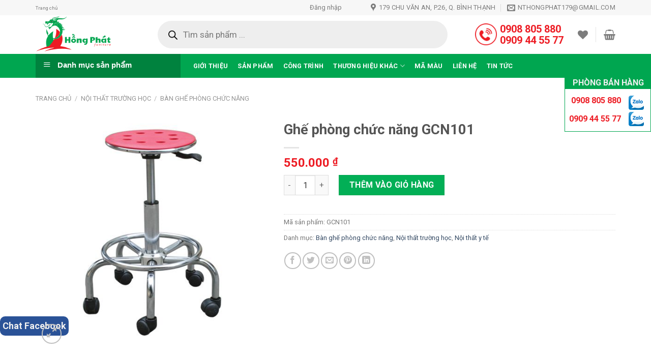

--- FILE ---
content_type: text/html; charset=UTF-8
request_url: https://noithathongphat.vn/ban-ghe-phong-chuc-nang/ghe-phong-chuc-nang-gcn101/
body_size: 38375
content:
<!DOCTYPE html>
<!--[if IE 9 ]> <html lang="vi" class="ie9 loading-site no-js"> <![endif]-->
<!--[if IE 8 ]> <html lang="vi" class="ie8 loading-site no-js"> <![endif]-->
<!--[if (gte IE 9)|!(IE)]><!--><html lang="vi" class="loading-site no-js"> <!--<![endif]-->
<head>
	<meta charset="UTF-8" />
	<link rel="profile" href="https://gmpg.org/xfn/11" />
	<link rel="pingback" href="https://noithathongphat.vn/xmlrpc.php" />

					<script>document.documentElement.className = document.documentElement.className + ' yes-js js_active js'</script>
			<script>(function(html){html.className = html.className.replace(/\bno-js\b/,'js')})(document.documentElement);</script>
<meta name='robots' content='index, follow, max-image-preview:large, max-snippet:-1, max-video-preview:-1' />
	<style>img:is([sizes="auto" i], [sizes^="auto," i]) { contain-intrinsic-size: 3000px 1500px }</style>
	<meta name="viewport" content="width=device-width, initial-scale=1, maximum-scale=1" />
	<!-- This site is optimized with the Yoast SEO plugin v24.8.1 - https://yoast.com/wordpress/plugins/seo/ -->
	<title>Ghế phòng chức năng GCN101 - Nội thất Hồng Phát</title>
	<link rel="canonical" href="https://noithathongphat.vn/ban-ghe-phong-chuc-nang/ghe-phong-chuc-nang-gcn101/" />
	<meta property="og:locale" content="vi_VN" />
	<meta property="og:type" content="article" />
	<meta property="og:title" content="Ghế phòng chức năng GCN101 - Nội thất Hồng Phát" />
	<meta property="og:description" content="Ghế phòng chức năng GCN101 Kiểu Dáng    &#8211; Ghế phòng chức năng Hòa Phát    &#8211; Phần chân được làm từ ống thép Ø25.4    &#8211; Đệm ghế nhựa đột lỗ trang trí hoặc sử dụng đệm bọc PVC    &#8211; Ghế có tăng chỉnh được chiều cao.    &#8211; Sản phẩm ghế chức năng hòa phát GCN101 sử dụng trong [...]" />
	<meta property="og:url" content="https://noithathongphat.vn/ban-ghe-phong-chuc-nang/ghe-phong-chuc-nang-gcn101/" />
	<meta property="og:site_name" content="Nội thất Hồng Phát" />
	<meta property="article:modified_time" content="2022-09-26T04:08:07+00:00" />
	<meta property="og:image" content="https://noithathongphat.vn/wp-content/uploads/2019/12/GCN101.jpg" />
	<meta property="og:image:width" content="500" />
	<meta property="og:image:height" content="500" />
	<meta property="og:image:type" content="image/jpeg" />
	<meta name="twitter:card" content="summary_large_image" />
	<meta name="twitter:label1" content="Ước tính thời gian đọc" />
	<meta name="twitter:data1" content="2 phút" />
	<script type="application/ld+json" class="yoast-schema-graph">{"@context":"https://schema.org","@graph":[{"@type":"WebPage","@id":"https://noithathongphat.vn/ban-ghe-phong-chuc-nang/ghe-phong-chuc-nang-gcn101/","url":"https://noithathongphat.vn/ban-ghe-phong-chuc-nang/ghe-phong-chuc-nang-gcn101/","name":"Ghế phòng chức năng GCN101 - Nội thất Hồng Phát","isPartOf":{"@id":"https://noithathongphat.vn/#website"},"primaryImageOfPage":{"@id":"https://noithathongphat.vn/ban-ghe-phong-chuc-nang/ghe-phong-chuc-nang-gcn101/#primaryimage"},"image":{"@id":"https://noithathongphat.vn/ban-ghe-phong-chuc-nang/ghe-phong-chuc-nang-gcn101/#primaryimage"},"thumbnailUrl":"https://noithathongphat.vn/wp-content/uploads/2019/12/GCN101.jpg","datePublished":"2019-12-01T04:29:10+00:00","dateModified":"2022-09-26T04:08:07+00:00","breadcrumb":{"@id":"https://noithathongphat.vn/ban-ghe-phong-chuc-nang/ghe-phong-chuc-nang-gcn101/#breadcrumb"},"inLanguage":"vi","potentialAction":[{"@type":"ReadAction","target":["https://noithathongphat.vn/ban-ghe-phong-chuc-nang/ghe-phong-chuc-nang-gcn101/"]}]},{"@type":"ImageObject","inLanguage":"vi","@id":"https://noithathongphat.vn/ban-ghe-phong-chuc-nang/ghe-phong-chuc-nang-gcn101/#primaryimage","url":"https://noithathongphat.vn/wp-content/uploads/2019/12/GCN101.jpg","contentUrl":"https://noithathongphat.vn/wp-content/uploads/2019/12/GCN101.jpg","width":500,"height":500},{"@type":"BreadcrumbList","@id":"https://noithathongphat.vn/ban-ghe-phong-chuc-nang/ghe-phong-chuc-nang-gcn101/#breadcrumb","itemListElement":[{"@type":"ListItem","position":1,"name":"Trang chủ","item":"https://noithathongphat.vn/"},{"@type":"ListItem","position":2,"name":"Cửa hàng","item":"https://noithathongphat.vn/cua-hang/"},{"@type":"ListItem","position":3,"name":"Ghế phòng chức năng GCN101"}]},{"@type":"WebSite","@id":"https://noithathongphat.vn/#website","url":"https://noithathongphat.vn/","name":"Nội thất Hồng Phát","description":"Chuyên cung cấp các sản phẩm nội thất Hòa Phát","potentialAction":[{"@type":"SearchAction","target":{"@type":"EntryPoint","urlTemplate":"https://noithathongphat.vn/?s={search_term_string}"},"query-input":{"@type":"PropertyValueSpecification","valueRequired":true,"valueName":"search_term_string"}}],"inLanguage":"vi"}]}</script>
	<!-- / Yoast SEO plugin. -->


<link rel='dns-prefetch' href='//cdn.jsdelivr.net' />
<link rel='dns-prefetch' href='//fonts.googleapis.com' />
<link rel="alternate" type="application/rss+xml" title="Dòng thông tin Nội thất Hồng Phát &raquo;" href="https://noithathongphat.vn/feed/" />
<link rel="alternate" type="application/rss+xml" title="Nội thất Hồng Phát &raquo; Dòng bình luận" href="https://noithathongphat.vn/comments/feed/" />
<link rel="alternate" type="application/rss+xml" title="Nội thất Hồng Phát &raquo; Ghế phòng chức năng GCN101 Dòng bình luận" href="https://noithathongphat.vn/ban-ghe-phong-chuc-nang/ghe-phong-chuc-nang-gcn101/feed/" />
<link rel="prefetch" href="https://noithathongphat.vn/wp-content/themes/flatsome/assets/js/chunk.countup.fe2c1016.js" />
<link rel="prefetch" href="https://noithathongphat.vn/wp-content/themes/flatsome/assets/js/chunk.sticky-sidebar.a58a6557.js" />
<link rel="prefetch" href="https://noithathongphat.vn/wp-content/themes/flatsome/assets/js/chunk.tooltips.29144c1c.js" />
<link rel="prefetch" href="https://noithathongphat.vn/wp-content/themes/flatsome/assets/js/chunk.vendors-popups.947eca5c.js" />
<link rel="prefetch" href="https://noithathongphat.vn/wp-content/themes/flatsome/assets/js/chunk.vendors-slider.f0d2cbc9.js" />
<link rel='stylesheet' id='dashicons-css' href='https://noithathongphat.vn/wp-includes/css/dashicons.min.css?ver=6.7.4' type='text/css' media='all' />
<style id='dashicons-inline-css' type='text/css'>
[data-font="Dashicons"]:before {font-family: 'Dashicons' !important;content: attr(data-icon) !important;speak: none !important;font-weight: normal !important;font-variant: normal !important;text-transform: none !important;line-height: 1 !important;font-style: normal !important;-webkit-font-smoothing: antialiased !important;-moz-osx-font-smoothing: grayscale !important;}
</style>
<link rel='stylesheet' id='menu-icons-extra-css' href='https://noithathongphat.vn/wp-content/plugins/ot-flatsome-vertical-menu/libs/menu-icons/css/extra.min.css?ver=0.12.2' type='text/css' media='all' />
<style id='wp-block-library-inline-css' type='text/css'>
:root{--wp-admin-theme-color:#007cba;--wp-admin-theme-color--rgb:0,124,186;--wp-admin-theme-color-darker-10:#006ba1;--wp-admin-theme-color-darker-10--rgb:0,107,161;--wp-admin-theme-color-darker-20:#005a87;--wp-admin-theme-color-darker-20--rgb:0,90,135;--wp-admin-border-width-focus:2px;--wp-block-synced-color:#7a00df;--wp-block-synced-color--rgb:122,0,223;--wp-bound-block-color:var(--wp-block-synced-color)}@media (min-resolution:192dpi){:root{--wp-admin-border-width-focus:1.5px}}.wp-element-button{cursor:pointer}:root{--wp--preset--font-size--normal:16px;--wp--preset--font-size--huge:42px}:root .has-very-light-gray-background-color{background-color:#eee}:root .has-very-dark-gray-background-color{background-color:#313131}:root .has-very-light-gray-color{color:#eee}:root .has-very-dark-gray-color{color:#313131}:root .has-vivid-green-cyan-to-vivid-cyan-blue-gradient-background{background:linear-gradient(135deg,#00d084,#0693e3)}:root .has-purple-crush-gradient-background{background:linear-gradient(135deg,#34e2e4,#4721fb 50%,#ab1dfe)}:root .has-hazy-dawn-gradient-background{background:linear-gradient(135deg,#faaca8,#dad0ec)}:root .has-subdued-olive-gradient-background{background:linear-gradient(135deg,#fafae1,#67a671)}:root .has-atomic-cream-gradient-background{background:linear-gradient(135deg,#fdd79a,#004a59)}:root .has-nightshade-gradient-background{background:linear-gradient(135deg,#330968,#31cdcf)}:root .has-midnight-gradient-background{background:linear-gradient(135deg,#020381,#2874fc)}.has-regular-font-size{font-size:1em}.has-larger-font-size{font-size:2.625em}.has-normal-font-size{font-size:var(--wp--preset--font-size--normal)}.has-huge-font-size{font-size:var(--wp--preset--font-size--huge)}.has-text-align-center{text-align:center}.has-text-align-left{text-align:left}.has-text-align-right{text-align:right}#end-resizable-editor-section{display:none}.aligncenter{clear:both}.items-justified-left{justify-content:flex-start}.items-justified-center{justify-content:center}.items-justified-right{justify-content:flex-end}.items-justified-space-between{justify-content:space-between}.screen-reader-text{border:0;clip:rect(1px,1px,1px,1px);clip-path:inset(50%);height:1px;margin:-1px;overflow:hidden;padding:0;position:absolute;width:1px;word-wrap:normal!important}.screen-reader-text:focus{background-color:#ddd;clip:auto!important;clip-path:none;color:#444;display:block;font-size:1em;height:auto;left:5px;line-height:normal;padding:15px 23px 14px;text-decoration:none;top:5px;width:auto;z-index:100000}html :where(.has-border-color){border-style:solid}html :where([style*=border-top-color]){border-top-style:solid}html :where([style*=border-right-color]){border-right-style:solid}html :where([style*=border-bottom-color]){border-bottom-style:solid}html :where([style*=border-left-color]){border-left-style:solid}html :where([style*=border-width]){border-style:solid}html :where([style*=border-top-width]){border-top-style:solid}html :where([style*=border-right-width]){border-right-style:solid}html :where([style*=border-bottom-width]){border-bottom-style:solid}html :where([style*=border-left-width]){border-left-style:solid}html :where(img[class*=wp-image-]){height:auto;max-width:100%}:where(figure){margin:0 0 1em}html :where(.is-position-sticky){--wp-admin--admin-bar--position-offset:var(--wp-admin--admin-bar--height,0px)}@media screen and (max-width:600px){html :where(.is-position-sticky){--wp-admin--admin-bar--position-offset:0px}}
</style>
<style id='classic-theme-styles-inline-css' type='text/css'>
/*! This file is auto-generated */
.wp-block-button__link{color:#fff;background-color:#32373c;border-radius:9999px;box-shadow:none;text-decoration:none;padding:calc(.667em + 2px) calc(1.333em + 2px);font-size:1.125em}.wp-block-file__button{background:#32373c;color:#fff;text-decoration:none}
</style>
<link rel='stylesheet' id='contact-form-7-css' href='https://noithathongphat.vn/wp-content/plugins/contact-form-7/includes/css/styles.css?ver=6.0.6' type='text/css' media='all' />
<link rel='stylesheet' id='ot-vertical-menu-css-css' href='https://noithathongphat.vn/wp-content/plugins/ot-flatsome-vertical-menu/assets/css/style.css?ver=1.2.3' type='text/css' media='all' />
<link rel='stylesheet' id='photoswipe-css' href='https://noithathongphat.vn/wp-content/plugins/woocommerce/assets/css/photoswipe/photoswipe.min.css?ver=9.8.6' type='text/css' media='all' />
<link rel='stylesheet' id='photoswipe-default-skin-css' href='https://noithathongphat.vn/wp-content/plugins/woocommerce/assets/css/photoswipe/default-skin/default-skin.min.css?ver=9.8.6' type='text/css' media='all' />
<style id='woocommerce-inline-inline-css' type='text/css'>
.woocommerce form .form-row .required { visibility: visible; }
</style>
<link rel='stylesheet' id='wp_automatic_gallery_style-css' href='https://noithathongphat.vn/wp-content/plugins/wp-automatic/css/wp-automatic.css?ver=1.0.0' type='text/css' media='all' />
<link rel='stylesheet' id='woo-variation-swatches-css' href='https://noithathongphat.vn/wp-content/plugins/woo-variation-swatches/assets/css/frontend.min.css?ver=1744355240' type='text/css' media='all' />
<style id='woo-variation-swatches-inline-css' type='text/css'>
:root {
--wvs-tick:url("data:image/svg+xml;utf8,%3Csvg filter='drop-shadow(0px 0px 2px rgb(0 0 0 / .8))' xmlns='http://www.w3.org/2000/svg'  viewBox='0 0 30 30'%3E%3Cpath fill='none' stroke='%23ffffff' stroke-linecap='round' stroke-linejoin='round' stroke-width='4' d='M4 16L11 23 27 7'/%3E%3C/svg%3E");

--wvs-cross:url("data:image/svg+xml;utf8,%3Csvg filter='drop-shadow(0px 0px 5px rgb(255 255 255 / .6))' xmlns='http://www.w3.org/2000/svg' width='72px' height='72px' viewBox='0 0 24 24'%3E%3Cpath fill='none' stroke='%23ff0000' stroke-linecap='round' stroke-width='0.6' d='M5 5L19 19M19 5L5 19'/%3E%3C/svg%3E");
--wvs-single-product-item-width:30px;
--wvs-single-product-item-height:30px;
--wvs-single-product-item-font-size:16px}
</style>
<link rel='stylesheet' id='brands-styles-css' href='https://noithathongphat.vn/wp-content/plugins/woocommerce/assets/css/brands.css?ver=9.8.6' type='text/css' media='all' />
<link rel='stylesheet' id='dgwt-wcas-style-css' href='https://noithathongphat.vn/wp-content/plugins/ajax-search-for-woocommerce/assets/css/style.min.css?ver=1.30.0' type='text/css' media='all' />
<link rel='stylesheet' id='flatsome-woocommerce-wishlist-css' href='https://noithathongphat.vn/wp-content/themes/flatsome/inc/integrations/wc-yith-wishlist/wishlist.css?ver=3.10.2' type='text/css' media='all' />
<style id='akismet-widget-style-inline-css' type='text/css'>

			.a-stats {
				--akismet-color-mid-green: #357b49;
				--akismet-color-white: #fff;
				--akismet-color-light-grey: #f6f7f7;

				max-width: 350px;
				width: auto;
			}

			.a-stats * {
				all: unset;
				box-sizing: border-box;
			}

			.a-stats strong {
				font-weight: 600;
			}

			.a-stats a.a-stats__link,
			.a-stats a.a-stats__link:visited,
			.a-stats a.a-stats__link:active {
				background: var(--akismet-color-mid-green);
				border: none;
				box-shadow: none;
				border-radius: 8px;
				color: var(--akismet-color-white);
				cursor: pointer;
				display: block;
				font-family: -apple-system, BlinkMacSystemFont, 'Segoe UI', 'Roboto', 'Oxygen-Sans', 'Ubuntu', 'Cantarell', 'Helvetica Neue', sans-serif;
				font-weight: 500;
				padding: 12px;
				text-align: center;
				text-decoration: none;
				transition: all 0.2s ease;
			}

			/* Extra specificity to deal with TwentyTwentyOne focus style */
			.widget .a-stats a.a-stats__link:focus {
				background: var(--akismet-color-mid-green);
				color: var(--akismet-color-white);
				text-decoration: none;
			}

			.a-stats a.a-stats__link:hover {
				filter: brightness(110%);
				box-shadow: 0 4px 12px rgba(0, 0, 0, 0.06), 0 0 2px rgba(0, 0, 0, 0.16);
			}

			.a-stats .count {
				color: var(--akismet-color-white);
				display: block;
				font-size: 1.5em;
				line-height: 1.4;
				padding: 0 13px;
				white-space: nowrap;
			}
		
</style>
<link rel='stylesheet' id='flatsome-main-css' href='https://noithathongphat.vn/wp-content/themes/flatsome/assets/css/flatsome.css?ver=3.15.3' type='text/css' media='all' />
<style id='flatsome-main-inline-css' type='text/css'>
@font-face {
				font-family: "fl-icons";
				font-display: block;
				src: url(https://noithathongphat.vn/wp-content/themes/flatsome/assets/css/icons/fl-icons.eot?v=3.15.3);
				src:
					url(https://noithathongphat.vn/wp-content/themes/flatsome/assets/css/icons/fl-icons.eot#iefix?v=3.15.3) format("embedded-opentype"),
					url(https://noithathongphat.vn/wp-content/themes/flatsome/assets/css/icons/fl-icons.woff2?v=3.15.3) format("woff2"),
					url(https://noithathongphat.vn/wp-content/themes/flatsome/assets/css/icons/fl-icons.ttf?v=3.15.3) format("truetype"),
					url(https://noithathongphat.vn/wp-content/themes/flatsome/assets/css/icons/fl-icons.woff?v=3.15.3) format("woff"),
					url(https://noithathongphat.vn/wp-content/themes/flatsome/assets/css/icons/fl-icons.svg?v=3.15.3#fl-icons) format("svg");
			}
</style>
<link rel='stylesheet' id='flatsome-shop-css' href='https://noithathongphat.vn/wp-content/themes/flatsome/assets/css/flatsome-shop.css?ver=3.15.3' type='text/css' media='all' />
<link rel='stylesheet' id='flatsome-style-css' href='https://noithathongphat.vn/wp-content/themes/flatsome-child/style.css?ver=3.0' type='text/css' media='all' />
<link rel='stylesheet' id='flatsome-googlefonts-css' href='//fonts.googleapis.com/css?family=Roboto%3Aregular%2C700%2Cregular%2C700%2Cregular&#038;display=swap&#038;ver=3.9' type='text/css' media='all' />
<script type="text/javascript" src="https://noithathongphat.vn/wp-includes/js/jquery/jquery.min.js?ver=3.7.1" id="jquery-core-js"></script>
<script type="text/javascript" src="https://noithathongphat.vn/wp-content/plugins/woocommerce/assets/js/jquery-blockui/jquery.blockUI.min.js?ver=2.7.0-wc.9.8.6" id="jquery-blockui-js" data-wp-strategy="defer"></script>
<script type="text/javascript" id="wc-add-to-cart-js-extra">
/* <![CDATA[ */
var wc_add_to_cart_params = {"ajax_url":"\/wp-admin\/admin-ajax.php","wc_ajax_url":"\/?wc-ajax=%%endpoint%%","i18n_view_cart":"Xem gi\u1ecf h\u00e0ng","cart_url":"https:\/\/noithathongphat.vn\/gio-hang\/","is_cart":"","cart_redirect_after_add":"no"};
/* ]]> */
</script>
<script type="text/javascript" src="https://noithathongphat.vn/wp-content/plugins/woocommerce/assets/js/frontend/add-to-cart.min.js?ver=9.8.6" id="wc-add-to-cart-js" defer="defer" data-wp-strategy="defer"></script>
<script type="text/javascript" src="https://noithathongphat.vn/wp-content/plugins/woocommerce/assets/js/photoswipe/photoswipe.min.js?ver=4.1.1-wc.9.8.6" id="photoswipe-js" defer="defer" data-wp-strategy="defer"></script>
<script type="text/javascript" src="https://noithathongphat.vn/wp-content/plugins/woocommerce/assets/js/photoswipe/photoswipe-ui-default.min.js?ver=4.1.1-wc.9.8.6" id="photoswipe-ui-default-js" defer="defer" data-wp-strategy="defer"></script>
<script type="text/javascript" id="wc-single-product-js-extra">
/* <![CDATA[ */
var wc_single_product_params = {"i18n_required_rating_text":"Vui l\u00f2ng ch\u1ecdn m\u1ed9t m\u1ee9c \u0111\u00e1nh gi\u00e1","i18n_rating_options":["1 tr\u00ean 5 sao","2 tr\u00ean 5 sao","3 tr\u00ean 5 sao","4 tr\u00ean 5 sao","5 tr\u00ean 5 sao"],"i18n_product_gallery_trigger_text":"Xem th\u01b0 vi\u1ec7n \u1ea3nh to\u00e0n m\u00e0n h\u00ecnh","review_rating_required":"yes","flexslider":{"rtl":false,"animation":"slide","smoothHeight":true,"directionNav":false,"controlNav":"thumbnails","slideshow":false,"animationSpeed":500,"animationLoop":false,"allowOneSlide":false},"zoom_enabled":"","zoom_options":[],"photoswipe_enabled":"1","photoswipe_options":{"shareEl":false,"closeOnScroll":false,"history":false,"hideAnimationDuration":0,"showAnimationDuration":0},"flexslider_enabled":""};
/* ]]> */
</script>
<script type="text/javascript" src="https://noithathongphat.vn/wp-content/plugins/woocommerce/assets/js/frontend/single-product.min.js?ver=9.8.6" id="wc-single-product-js" defer="defer" data-wp-strategy="defer"></script>
<script type="text/javascript" src="https://noithathongphat.vn/wp-content/plugins/woocommerce/assets/js/js-cookie/js.cookie.min.js?ver=2.1.4-wc.9.8.6" id="js-cookie-js" defer="defer" data-wp-strategy="defer"></script>
<script type="text/javascript" id="woocommerce-js-extra">
/* <![CDATA[ */
var woocommerce_params = {"ajax_url":"\/wp-admin\/admin-ajax.php","wc_ajax_url":"\/?wc-ajax=%%endpoint%%","i18n_password_show":"Hi\u1ec3n th\u1ecb m\u1eadt kh\u1ea9u","i18n_password_hide":"\u1ea8n m\u1eadt kh\u1ea9u"};
/* ]]> */
</script>
<script type="text/javascript" src="https://noithathongphat.vn/wp-content/plugins/woocommerce/assets/js/frontend/woocommerce.min.js?ver=9.8.6" id="woocommerce-js" defer="defer" data-wp-strategy="defer"></script>
<script type="text/javascript" src="https://noithathongphat.vn/wp-content/plugins/wp-automatic/js/main-front.js?ver=1.0.1" id="wp_automatic_gallery-js"></script>
<link rel="https://api.w.org/" href="https://noithathongphat.vn/wp-json/" /><link rel="alternate" title="JSON" type="application/json" href="https://noithathongphat.vn/wp-json/wp/v2/product/2254" /><link rel="EditURI" type="application/rsd+xml" title="RSD" href="https://noithathongphat.vn/xmlrpc.php?rsd" />
<meta name="generator" content="WordPress 6.7.4" />
<meta name="generator" content="WooCommerce 9.8.6" />
<link rel='shortlink' href='https://noithathongphat.vn/?p=2254' />
<link rel="alternate" title="oNhúng (JSON)" type="application/json+oembed" href="https://noithathongphat.vn/wp-json/oembed/1.0/embed?url=https%3A%2F%2Fnoithathongphat.vn%2Fban-ghe-phong-chuc-nang%2Fghe-phong-chuc-nang-gcn101%2F" />
<link rel="alternate" title="oNhúng (XML)" type="text/xml+oembed" href="https://noithathongphat.vn/wp-json/oembed/1.0/embed?url=https%3A%2F%2Fnoithathongphat.vn%2Fban-ghe-phong-chuc-nang%2Fghe-phong-chuc-nang-gcn101%2F&#038;format=xml" />
		<style>
			.dgwt-wcas-ico-magnifier,.dgwt-wcas-ico-magnifier-handler{max-width:20px}.dgwt-wcas-search-wrapp{max-width:600px}.dgwt-wcas-st strong,.dgwt-wcas-sd strong{color:#008c3f}.dgwt-wcas-suggestions-wrapp,.dgwt-wcas-details-wrapp,.dgwt-wcas-suggestion,.dgwt-wcas-datails-title,.dgwt-wcas-details-more-products{border-color:#00a650!important}		</style>
			<style>
		.dgwt-wcas-flatsome-up {
			margin-top: -40vh;
		}

		#search-lightbox .dgwt-wcas-sf-wrapp input[type=search].dgwt-wcas-search-input {
			height: 60px;
			font-size: 20px;
		}

		#search-lightbox .dgwt-wcas-search-wrapp {
			-webkit-transition: all 100ms ease-in-out;
			-moz-transition: all 100ms ease-in-out;
			-ms-transition: all 100ms ease-in-out;
			-o-transition: all 100ms ease-in-out;
			transition: all 100ms ease-in-out;
		}

		#search-lightbox .dgwt-wcas-sf-wrapp .dgwt-wcas-search-submit:before {
			top: 21px;
		}

		.dgwt-wcas-overlay-mobile-on .mfp-wrap .mfp-content {
			width: 100vw;
		}

		.dgwt-wcas-overlay-mobile-on .mfp-wrap,
		.dgwt-wcas-overlay-mobile-on .mfp-close,
		.dgwt-wcas-overlay-mobile-on .nav-sidebar {
			display: none;
		}

		.dgwt-wcas-overlay-mobile-on .main-menu-overlay {
			display: none;
		}

		.dgwt-wcas-open .header-search-dropdown .nav-dropdown {
			opacity: 1;
			max-height: inherit;
			left: -15px !important;
		}

		.dgwt-wcas-open:not(.dgwt-wcas-theme-flatsome-dd-sc) .nav-right .header-search-dropdown .nav-dropdown {
			left: auto;
			/*right: -15px;*/
		}

		.dgwt-wcas-theme-flatsome .nav-dropdown .dgwt-wcas-search-wrapp {
			min-width: 450px;
		}

		.header-search-form {
			min-width: 250px;
		}
	</style>
	<!--[if IE]><link rel="stylesheet" type="text/css" href="https://noithathongphat.vn/wp-content/themes/flatsome/assets/css/ie-fallback.css"><script src="//cdnjs.cloudflare.com/ajax/libs/html5shiv/3.6.1/html5shiv.js"></script><script>var head = document.getElementsByTagName('head')[0],style = document.createElement('style');style.type = 'text/css';style.styleSheet.cssText = ':before,:after{content:none !important';head.appendChild(style);setTimeout(function(){head.removeChild(style);}, 0);</script><script src="https://noithathongphat.vn/wp-content/themes/flatsome/assets/libs/ie-flexibility.js"></script><![endif]--><!-- Global site tag (gtag.js) - Google Analytics -->
<script async src="https://www.googletagmanager.com/gtag/js?id=UA-120569964-1"></script>
<script>
setTimeout(function(){ 
  window.dataLayer = window.dataLayer || [];
  function gtag(){dataLayer.push(arguments);}
  gtag('js', new Date());

  gtag('config', 'UA-120569964-1');},7000)
</script>
<!-- Google Tag Manager -->
<script>setTimeout(function(){(function(w,d,s,l,i){w[l]=w[l]||[];w[l].push({'gtm.start':
new Date().getTime(),event:'gtm.js'});var f=d.getElementsByTagName(s)[0],
j=d.createElement(s),dl=l!='dataLayer'?'&l='+l:'';j.async=true;j.src=
'https://www.googletagmanager.com/gtm.js?id='+i+dl;f.parentNode.insertBefore(j,f);
})(window,document,'script','dataLayer','GTM-TWSJCQN')},7000);</script>
<!-- End Google Tag Manager -->
	<noscript><style>.woocommerce-product-gallery{ opacity: 1 !important; }</style></noscript>
	<link rel="icon" href="https://noithathongphat.vn/wp-content/uploads/2019/10/cropped-logo-32x32.png" sizes="32x32" />
<link rel="icon" href="https://noithathongphat.vn/wp-content/uploads/2019/10/cropped-logo-192x192.png" sizes="192x192" />
<link rel="apple-touch-icon" href="https://noithathongphat.vn/wp-content/uploads/2019/10/cropped-logo-180x180.png" />
<meta name="msapplication-TileImage" content="https://noithathongphat.vn/wp-content/uploads/2019/10/cropped-logo-270x270.png" />
<style id="custom-css" type="text/css">:root {--primary-color: #00a650;}.full-width .ubermenu-nav, .container, .row{max-width: 1170px}.row.row-collapse{max-width: 1140px}.row.row-small{max-width: 1162.5px}.row.row-large{max-width: 1200px}.header-main{height: 76px}#logo img{max-height: 76px}#logo{width:200px;}.header-bottom{min-height: 33px}.header-top{min-height: 30px}.transparent .header-main{height: 90px}.transparent #logo img{max-height: 90px}.has-transparent + .page-title:first-of-type,.has-transparent + #main > .page-title,.has-transparent + #main > div > .page-title,.has-transparent + #main .page-header-wrapper:first-of-type .page-title{padding-top: 170px;}.header.show-on-scroll,.stuck .header-main{height:70px!important}.stuck #logo img{max-height: 70px!important}.search-form{ width: 93%;}.header-bottom {background-color: #00a650}.stuck .header-main .nav > li > a{line-height: 50px }.header-bottom-nav > li > a{line-height: 47px }@media (max-width: 549px) {.header-main{height: 70px}#logo img{max-height: 70px}}.nav-dropdown-has-arrow.nav-dropdown-has-border li.has-dropdown:before{border-bottom-color: #FFFFFF;}.nav .nav-dropdown{border-color: #FFFFFF }.nav-dropdown-has-arrow li.has-dropdown:after{border-bottom-color: #FFFFFF;}.nav .nav-dropdown{background-color: #FFFFFF}.header-top{background-color:#F7F7F7!important;}/* Color */.accordion-title.active, .has-icon-bg .icon .icon-inner,.logo a, .primary.is-underline, .primary.is-link, .badge-outline .badge-inner, .nav-outline > li.active> a,.nav-outline >li.active > a, .cart-icon strong,[data-color='primary'], .is-outline.primary{color: #00a650;}/* Color !important */[data-text-color="primary"]{color: #00a650!important;}/* Background Color */[data-text-bg="primary"]{background-color: #00a650;}/* Background */.scroll-to-bullets a,.featured-title, .label-new.menu-item > a:after, .nav-pagination > li > .current,.nav-pagination > li > span:hover,.nav-pagination > li > a:hover,.has-hover:hover .badge-outline .badge-inner,button[type="submit"], .button.wc-forward:not(.checkout):not(.checkout-button), .button.submit-button, .button.primary:not(.is-outline),.featured-table .title,.is-outline:hover, .has-icon:hover .icon-label,.nav-dropdown-bold .nav-column li > a:hover, .nav-dropdown.nav-dropdown-bold > li > a:hover, .nav-dropdown-bold.dark .nav-column li > a:hover, .nav-dropdown.nav-dropdown-bold.dark > li > a:hover, .header-vertical-menu__opener ,.is-outline:hover, .tagcloud a:hover,.grid-tools a, input[type='submit']:not(.is-form), .box-badge:hover .box-text, input.button.alt,.nav-box > li > a:hover,.nav-box > li.active > a,.nav-pills > li.active > a ,.current-dropdown .cart-icon strong, .cart-icon:hover strong, .nav-line-bottom > li > a:before, .nav-line-grow > li > a:before, .nav-line > li > a:before,.banner, .header-top, .slider-nav-circle .flickity-prev-next-button:hover svg, .slider-nav-circle .flickity-prev-next-button:hover .arrow, .primary.is-outline:hover, .button.primary:not(.is-outline), input[type='submit'].primary, input[type='submit'].primary, input[type='reset'].button, input[type='button'].primary, .badge-inner{background-color: #00a650;}/* Border */.nav-vertical.nav-tabs > li.active > a,.scroll-to-bullets a.active,.nav-pagination > li > .current,.nav-pagination > li > span:hover,.nav-pagination > li > a:hover,.has-hover:hover .badge-outline .badge-inner,.accordion-title.active,.featured-table,.is-outline:hover, .tagcloud a:hover,blockquote, .has-border, .cart-icon strong:after,.cart-icon strong,.blockUI:before, .processing:before,.loading-spin, .slider-nav-circle .flickity-prev-next-button:hover svg, .slider-nav-circle .flickity-prev-next-button:hover .arrow, .primary.is-outline:hover{border-color: #00a650}.nav-tabs > li.active > a{border-top-color: #00a650}.widget_shopping_cart_content .blockUI.blockOverlay:before { border-left-color: #00a650 }.woocommerce-checkout-review-order .blockUI.blockOverlay:before { border-left-color: #00a650 }/* Fill */.slider .flickity-prev-next-button:hover svg,.slider .flickity-prev-next-button:hover .arrow{fill: #00a650;}/* Background Color */[data-icon-label]:after, .secondary.is-underline:hover,.secondary.is-outline:hover,.icon-label,.button.secondary:not(.is-outline),.button.alt:not(.is-outline), .badge-inner.on-sale, .button.checkout, .single_add_to_cart_button, .current .breadcrumb-step{ background-color:#02af56; }[data-text-bg="secondary"]{background-color: #02af56;}/* Color */.secondary.is-underline,.secondary.is-link, .secondary.is-outline,.stars a.active, .star-rating:before, .woocommerce-page .star-rating:before,.star-rating span:before, .color-secondary{color: #02af56}/* Color !important */[data-text-color="secondary"]{color: #02af56!important;}/* Border */.secondary.is-outline:hover{border-color:#02af56}@media screen and (max-width: 549px){body{font-size: 100%;}}body{font-family:"Roboto", sans-serif}body{font-weight: 0}.nav > li > a {font-family:"Roboto", sans-serif;}.mobile-sidebar-levels-2 .nav > li > ul > li > a {font-family:"Roboto", sans-serif;}.nav > li > a {font-weight: 700;}.mobile-sidebar-levels-2 .nav > li > ul > li > a {font-weight: 700;}h1,h2,h3,h4,h5,h6,.heading-font, .off-canvas-center .nav-sidebar.nav-vertical > li > a{font-family: "Roboto", sans-serif;}h1,h2,h3,h4,h5,h6,.heading-font,.banner h1,.banner h2{font-weight: 700;}.alt-font{font-family: "Roboto", sans-serif;}.alt-font{font-weight: 0!important;}.header:not(.transparent) .header-bottom-nav.nav > li > a{color: #ffffff;}@media screen and (min-width: 550px){.products .box-vertical .box-image{min-width: 247px!important;width: 247px!important;}}.page-title-small + main .product-container > .row{padding-top:0;}.label-new.menu-item > a:after{content:"New";}.label-hot.menu-item > a:after{content:"Hot";}.label-sale.menu-item > a:after{content:"Sale";}.label-popular.menu-item > a:after{content:"Popular";}</style></head>

<body data-rsssl=1 class="product-template-default single single-product postid-2254 theme-flatsome ot-vertical-menu ot-menu-show-home woocommerce woocommerce-page woocommerce-no-js woo-variation-swatches wvs-behavior-blur wvs-theme-flatsome-child wvs-show-label wvs-tooltip dgwt-wcas-theme-flatsome lightbox nav-dropdown-has-arrow nav-dropdown-has-shadow nav-dropdown-has-border">

<!-- Google Tag Manager (noscript) -->
<noscript><iframe src="https://www.googletagmanager.com/ns.html?id=GTM-TWSJCQN"
height="0" width="0" style="display:none;visibility:hidden"></iframe></noscript>
<!-- End Google Tag Manager (noscript) -->
<a class="skip-link screen-reader-text" href="#main">Skip to content</a>

<div id="wrapper">

	
	<header id="header" class="header has-sticky sticky-jump">
		<div class="header-wrapper">
			<div id="top-bar" class="header-top hide-for-sticky flex-has-center hide-for-medium">
    <div class="flex-row container">
      <div class="flex-col hide-for-medium flex-left">
          <ul class="nav nav-left medium-nav-center nav-small  nav-divided">
              <li class="html custom html_topbar_right"><a href="/">Trang chủ</a></li>          </ul>
      </div>

      <div class="flex-col hide-for-medium flex-center">
          <ul class="nav nav-center nav-small  nav-divided">
              <li class="account-item has-icon
    "
>

<a href="https://noithathongphat.vn/tai-khoan/"
    class="nav-top-link nav-top-not-logged-in "
    data-open="#login-form-popup"  >
    <span>
    Đăng nhập      </span>
  
</a>



</li>
          </ul>
      </div>

      <div class="flex-col hide-for-medium flex-right">
         <ul class="nav top-bar-nav nav-right nav-small  nav-divided">
              <li class="header-contact-wrapper">
		<ul id="header-contact" class="nav nav-divided nav-uppercase header-contact">
					<li class="">
			  <a target="_blank" rel="noopener noreferrer" href="https://www.google.com/maps/place/N%E1%BB%99i+Th%E1%BA%A5t+H%E1%BB%93ng+Ph%C3%A1t/@10.8140663,106.7035731,15z/data=!4m5!3m4!1s0x0:0x3a5c2b094053601f!8m2!3d10.8108034!4d106.7066737">
			  	 <i class="icon-map-pin-fill" style="font-size:16px;"></i>			     <span>
			     	179 Chu Văn An, P.26, Q. Bình Thạnh			     </span>
			  </a>
			</li>
			
						<li class="">
			  <a href="mailto:nthongphat179@gmail.com" class="<br />
<b>Warning</b>:  Undefined variable $class_link in <b>/www/wwwroot/noithathongphat.vn/wp-content/themes/flatsome-child/template-parts/header/partials/element-contact.php</b> on line <b>35</b><br />
" title="nthongphat179@gmail.com">
				  <i class="icon-envelop" style="font-size:16px;"></i>			       <span>
			       	nthongphat179@gmail.com			       </span>
			  </a>
			</li>
					
			
				</ul>
</li>          </ul>
      </div>

      
    </div>
</div>
<div id="masthead" class="header-main ">
      <div class="header-inner flex-row container logo-left medium-logo-center" role="navigation">

          <!-- Logo -->
          <div id="logo" class="flex-col logo">
            
<!-- Header logo -->
<a href="https://noithathongphat.vn/" title="Nội thất Hồng Phát - Chuyên cung cấp các sản phẩm nội thất Hòa Phát" rel="home">
		<img width="400" height="200" src="https://noithathongphat.vn/wp-content/uploads/2019/10/logo.png" class="header_logo header-logo" alt="Nội thất Hồng Phát"/><img  width="400" height="200" src="https://noithathongphat.vn/wp-content/uploads/2019/10/logo.png" class="header-logo-dark" alt="Nội thất Hồng Phát"/></a>
          </div>

          <!-- Mobile Left Elements -->
          <div class="flex-col show-for-medium flex-left">
            <ul class="mobile-nav nav nav-left ">
              <li class="nav-icon has-icon">
  		<a href="#" data-open="#main-menu" data-pos="left" data-bg="main-menu-overlay" data-color="" class="is-small" aria-label="Menu" aria-controls="main-menu" aria-expanded="false">
		
		  <i class="icon-menu" ></i>
		  <span class="menu-title uppercase hide-for-small">Menu</span>		</a>
	</li>            </ul>
          </div>

          <!-- Left Elements -->
          <div class="flex-col hide-for-medium flex-left
            flex-grow">
            <ul class="header-nav header-nav-main nav nav-left  nav-uppercase" >
              <li class="header-search-form search-form html relative has-icon">
	<div class="header-search-form-wrapper">
		<div  class="dgwt-wcas-search-wrapp dgwt-wcas-has-submit woocommerce dgwt-wcas-style-pirx js-dgwt-wcas-layout-classic dgwt-wcas-layout-classic js-dgwt-wcas-mobile-overlay-disabled">
		<form class="dgwt-wcas-search-form" role="search" action="https://noithathongphat.vn/" method="get">
		<div class="dgwt-wcas-sf-wrapp">
						<label class="screen-reader-text"
				   for="dgwt-wcas-search-input-1">Tìm kiếm sản phẩm</label>

			<input id="dgwt-wcas-search-input-1"
				   type="search"
				   class="dgwt-wcas-search-input"
				   name="s"
				   value=""
				   placeholder="Tìm sản phẩm ..."
				   autocomplete="off"
							/>
			<div class="dgwt-wcas-preloader"></div>

			<div class="dgwt-wcas-voice-search"></div>

							<button type="submit"
						aria-label="Tìm kiếm"
						class="dgwt-wcas-search-submit">				<svg class="dgwt-wcas-ico-magnifier" xmlns="http://www.w3.org/2000/svg" width="18" height="18" viewBox="0 0 18 18">
					<path  d=" M 16.722523,17.901412 C 16.572585,17.825208 15.36088,16.670476 14.029846,15.33534 L 11.609782,12.907819 11.01926,13.29667 C 8.7613237,14.783493 5.6172703,14.768302 3.332423,13.259528 -0.07366363,11.010358 -1.0146502,6.5989684 1.1898146,3.2148776
						  1.5505179,2.6611594 2.4056498,1.7447266 2.9644271,1.3130497 3.4423015,0.94387379 4.3921825,0.48568469 5.1732652,0.2475835 5.886299,0.03022609 6.1341883,0 7.2037391,0 8.2732897,0 8.521179,0.03022609 9.234213,0.2475835 c 0.781083,0.23810119 1.730962,0.69629029 2.208837,1.0654662
						  0.532501,0.4113763 1.39922,1.3400096 1.760153,1.8858877 1.520655,2.2998531 1.599025,5.3023778 0.199549,7.6451086 -0.208076,0.348322 -0.393306,0.668209 -0.411622,0.710863 -0.01831,0.04265 1.065556,1.18264 2.408603,2.533307 1.343046,1.350666 2.486621,2.574792 2.541278,2.720279 0.282475,0.7519
						  -0.503089,1.456506 -1.218488,1.092917 z M 8.4027892,12.475062 C 9.434946,12.25579 10.131043,11.855461 10.99416,10.984753 11.554519,10.419467 11.842507,10.042366 12.062078,9.5863882 12.794223,8.0659672 12.793657,6.2652398 12.060578,4.756293 11.680383,3.9737304 10.453587,2.7178427
						  9.730569,2.3710306 8.6921295,1.8729196 8.3992147,1.807606 7.2037567,1.807606 6.0082984,1.807606 5.7153841,1.87292 4.6769446,2.3710306 3.9539263,2.7178427 2.7271301,3.9737304 2.3469352,4.756293 1.6138384,6.2652398 1.6132726,8.0659672 2.3454252,9.5863882 c 0.4167354,0.8654208 1.5978784,2.0575608
						  2.4443766,2.4671358 1.0971012,0.530827 2.3890403,0.681561 3.6130134,0.421538 z
					"/>
				</svg>
				</button>
			
			<input type="hidden" name="post_type" value="product"/>
			<input type="hidden" name="dgwt_wcas" value="1"/>

			
					</div>
	</form>
</div>
	</div>
</li>            </ul>
          </div>

          <!-- Right Elements -->
          <div class="flex-col hide-for-medium flex-right">
            <ul class="header-nav header-nav-main nav nav-right  nav-uppercase">
              <li class="html custom html_topbar_left"><div class="hotline">
<img src="https://noithathongphat.vn/wp-content/uploads/2019/11/12.png">
<div class="h4">
<span>0908 805 880</span>
<br>0909 44 55 77</div>
</div>
        <style>
        .hotline img {
    width: 43px;
    float: left;
    margin-right: 6px;
}
.hotline .h4 {
    margin-bottom: 0;
    font-size: 20px;
    font-weight: 700;
    color: #ed1c24;
}
.hotline {
    text-transform: uppercase;
    font-size: 12px;
    min-height: 44px;
    line-height: 1.1;
    width: 188px;
}
</style></li><li class="header-wishlist-icon">
    <a href="https://noithathongphat.vn/tai-khoan/yeu-thich/" class="wishlist-link is-small">
  	          <i class="wishlist-icon icon-heart"
        >
      </i>
      </a>
  </li><li class="header-divider"></li><li class="cart-item has-icon has-dropdown">

<a href="https://noithathongphat.vn/gio-hang/" title="Giỏ hàng" class="header-cart-link is-small">



    <i class="icon-shopping-basket"
    data-icon-label="0">
  </i>
  </a>

 <ul class="nav-dropdown nav-dropdown-simple">
    <li class="html widget_shopping_cart">
      <div class="widget_shopping_cart_content">
        

	<p class="woocommerce-mini-cart__empty-message">Chưa có sản phẩm trong giỏ hàng.</p>


      </div>
    </li>
     </ul>

</li>
            </ul>
          </div>

          <!-- Mobile Right Elements -->
          <div class="flex-col show-for-medium flex-right">
            <ul class="mobile-nav nav nav-right ">
              <li class="header-wishlist-icon has-icon">
	        <a href="https://noithathongphat.vn/tai-khoan/yeu-thich/" class="wishlist-link ">
            <i class="wishlist-icon icon-heart"
			   >
            </i>
        </a>
    </li>
<li class="account-item has-icon">
	<a href="https://noithathongphat.vn/tai-khoan/"
	class="account-link-mobile is-small" title="Tài khoản">
	  <i class="icon-user" ></i>	</a>
</li>
<li class="cart-item has-icon">

      <a href="https://noithathongphat.vn/gio-hang/" class="header-cart-link off-canvas-toggle nav-top-link is-small" data-open="#cart-popup" data-class="off-canvas-cart" title="Giỏ hàng" data-pos="right">
  
    <i class="icon-shopping-basket"
    data-icon-label="0">
  </i>
  </a>


  <!-- Cart Sidebar Popup -->
  <div id="cart-popup" class="mfp-hide widget_shopping_cart">
  <div class="cart-popup-inner inner-padding">
      <div class="cart-popup-title text-center">
          <h4 class="uppercase">Giỏ hàng</h4>
          <div class="is-divider"></div>
      </div>
      <div class="widget_shopping_cart_content">
          

	<p class="woocommerce-mini-cart__empty-message">Chưa có sản phẩm trong giỏ hàng.</p>


      </div>
             <div class="cart-sidebar-content relative"></div>  </div>
  </div>

</li>
            </ul>
          </div>

      </div>
     
            <div class="container"><div class="top-divider full-width"></div></div>
      </div><div id="wide-nav" class="header-bottom wide-nav nav-dark flex-has-center">
    <div class="flex-row container">

                        <div class="flex-col hide-for-medium flex-left">
                <ul class="nav header-nav header-bottom-nav nav-left  nav-box nav-uppercase">
                                <div id="mega-menu-wrap"
                 class="ot-vm-click">
                <div id="mega-menu-title">
                    <i class="icon-menu"></i> Danh mục sản phẩm                </div>
				<ul id="mega_menu" class="sf-menu sf-vertical"><li id="menu-item-264" class="menu-item menu-item-type-custom menu-item-object-custom menu-item-has-children menu-item-264"><a href="/ghe-van-phong"><img width="21" height="21" src="https://noithathongphat.vn/wp-content/uploads/2019/10/2-2.png" class="_mi _before _image" alt="" aria-hidden="true" decoding="async" /><span>Ghế văn phòng</span></a>
<ul class="sub-menu">
	<li id="menu-item-2854" class="menu-item menu-item-type-taxonomy menu-item-object-product_cat menu-item-2854"><a href="https://noithathongphat.vn/ghe-giam-doc/">Ghế giám đốc</a></li>
	<li id="menu-item-2855" class="menu-item menu-item-type-taxonomy menu-item-object-product_cat menu-item-2855"><a href="https://noithathongphat.vn/ghe-luoi-van-phong/">Ghế lưới văn phòng</a></li>
	<li id="menu-item-2856" class="menu-item menu-item-type-taxonomy menu-item-object-product_cat menu-item-2856"><a href="https://noithathongphat.vn/ghe-nhan-vien/">Ghế nhân viên</a></li>
	<li id="menu-item-2857" class="menu-item menu-item-type-taxonomy menu-item-object-product_cat menu-item-2857"><a href="https://noithathongphat.vn/ghe-phong-hop/">Ghế phòng họp</a></li>
	<li id="menu-item-2859" class="menu-item menu-item-type-taxonomy menu-item-object-product_cat menu-item-2859"><a href="https://noithathongphat.vn/ghe-truong-phong/">Ghế trưởng phòng</a></li>
	<li id="menu-item-2860" class="menu-item menu-item-type-taxonomy menu-item-object-product_cat menu-item-2860"><a href="https://noithathongphat.vn/ghe-xep-van-phong/">Ghế xếp văn phòng</a></li>
</ul>
</li>
<li id="menu-item-265" class="menu-item menu-item-type-custom menu-item-object-custom menu-item-has-children menu-item-265"><a href="/ban-van-phong"><img width="21" height="21" src="https://noithathongphat.vn/wp-content/uploads/2019/10/1-1-1.png" class="_mi _before _image" alt="" aria-hidden="true" decoding="async" /><span>Bàn văn phòng</span></a>
<ul class="sub-menu">
	<li id="menu-item-2846" class="menu-item menu-item-type-taxonomy menu-item-object-product_cat menu-item-2846"><a href="https://noithathongphat.vn/ban-giam-doc/">Bàn giám đốc</a></li>
	<li id="menu-item-2847" class="menu-item menu-item-type-taxonomy menu-item-object-product_cat menu-item-2847"><a href="https://noithathongphat.vn/ban-hop/">Bàn họp</a></li>
	<li id="menu-item-2848" class="menu-item menu-item-type-taxonomy menu-item-object-product_cat menu-item-2848"><a href="https://noithathongphat.vn/ban-may-tinh/">Bàn máy tính</a></li>
	<li id="menu-item-2849" class="menu-item menu-item-type-taxonomy menu-item-object-product_cat menu-item-2849"><a href="https://noithathongphat.vn/ban-nhan-vien/">Bàn nhân viên</a></li>
	<li id="menu-item-2850" class="menu-item menu-item-type-taxonomy menu-item-object-product_cat menu-item-2850"><a href="https://noithathongphat.vn/ban-truong-phong/">Bàn trưởng phòng</a></li>
	<li id="menu-item-2851" class="menu-item menu-item-type-taxonomy menu-item-object-product_cat menu-item-2851"><a href="https://noithathongphat.vn/ban-veneer/">Bàn veneer</a></li>
	<li id="menu-item-2844" class="menu-item menu-item-type-taxonomy menu-item-object-product_cat menu-item-2844"><a href="https://noithathongphat.vn/ban-ghe-le-tan-quay-bar/">Bàn ghế lễ tân – quầy bar</a></li>
</ul>
</li>
<li id="menu-item-266" class="menu-item menu-item-type-custom menu-item-object-custom menu-item-has-children menu-item-266"><a href="/hoc-ban-tu-phu-ke-sach/"><img width="21" height="21" src="https://noithathongphat.vn/wp-content/uploads/2019/10/3.png" class="_mi _before _image" alt="" aria-hidden="true" decoding="async" /><span>Hộc bàn, tủ phụ, kệ sách</span></a>
<ul class="sub-menu">
	<li id="menu-item-2862" class="menu-item menu-item-type-taxonomy menu-item-object-product_cat menu-item-2862"><a href="https://noithathongphat.vn/hoc-ban/">Hộc bàn</a></li>
	<li id="menu-item-2863" class="menu-item menu-item-type-taxonomy menu-item-object-product_cat menu-item-2863"><a href="https://noithathongphat.vn/ke-sach/">Kệ sách</a></li>
	<li id="menu-item-2864" class="menu-item menu-item-type-taxonomy menu-item-object-product_cat menu-item-2864"><a href="https://noithathongphat.vn/tu-phu/">Tủ phụ</a></li>
</ul>
</li>
<li id="menu-item-267" class="menu-item menu-item-type-custom menu-item-object-custom menu-item-has-children menu-item-267"><a href="/tu-sat-tu-go-tu-ho-so/"><img width="21" height="21" src="https://noithathongphat.vn/wp-content/uploads/2019/10/4.png" class="_mi _before _image" alt="" aria-hidden="true" decoding="async" /><span>Tủ sắt, tủ gỗ, tủ hồ sơ</span></a>
<ul class="sub-menu">
	<li id="menu-item-2878" class="menu-item menu-item-type-taxonomy menu-item-object-product_cat menu-item-2878"><a href="https://noithathongphat.vn/tu-go/">Tủ gỗ</a></li>
	<li id="menu-item-2879" class="menu-item menu-item-type-taxonomy menu-item-object-product_cat menu-item-2879"><a href="https://noithathongphat.vn/tu-ho-so/">Tủ hồ sơ</a></li>
	<li id="menu-item-2880" class="menu-item menu-item-type-taxonomy menu-item-object-product_cat menu-item-2880"><a href="https://noithathongphat.vn/tu-sat/">Tủ sắt</a></li>
</ul>
</li>
<li id="menu-item-269" class="menu-item menu-item-type-custom menu-item-object-custom menu-item-has-children menu-item-269"><a href="/ket-sat/"><img width="21" height="21" src="https://noithathongphat.vn/wp-content/uploads/2019/10/6.png" class="_mi _before _image" alt="" aria-hidden="true" decoding="async" /><span>Két sắt</span></a>
<ul class="sub-menu">
	<li id="menu-item-5209" class="menu-item menu-item-type-taxonomy menu-item-object-product_cat menu-item-5209"><a href="https://noithathongphat.vn/ket-khach-san/">Két khách sạn</a></li>
	<li id="menu-item-5213" class="menu-item menu-item-type-taxonomy menu-item-object-product_cat menu-item-5213"><a href="https://noithathongphat.vn/ket-sat-chong-chay/">Két sắt chống cháy</a></li>
	<li id="menu-item-5211" class="menu-item menu-item-type-taxonomy menu-item-object-product_cat menu-item-5211"><a href="https://noithathongphat.vn/ket-sat-an-toan/">Két sắt an toàn</a></li>
	<li id="menu-item-5212" class="menu-item menu-item-type-taxonomy menu-item-object-product_cat menu-item-5212"><a href="https://noithathongphat.vn/ket-sat-bao-mat/">Két sắt bảo mật</a></li>
	<li id="menu-item-5214" class="menu-item menu-item-type-taxonomy menu-item-object-product_cat menu-item-5214"><a href="https://noithathongphat.vn/ket-sat-tai-loc/">Két sắt tài lộc</a></li>
	<li id="menu-item-5210" class="menu-item menu-item-type-taxonomy menu-item-object-product_cat menu-item-5210"><a href="https://noithathongphat.vn/ket-nhap-khau-han-quoc/">Két nhập khẩu Hàn Quốc</a></li>
</ul>
</li>
<li id="menu-item-5104" class="menu-item menu-item-type-taxonomy menu-item-object-product_cat menu-item-has-children menu-item-5104"><a href="https://noithathongphat.vn/bang-van-phong/"><img width="21" height="21" src="https://noithathongphat.vn/wp-content/uploads/2020/07/bang.png" class="_mi _before _image" alt="" aria-hidden="true" decoding="async" /><span>Bảng văn phòng</span></a>
<ul class="sub-menu">
	<li id="menu-item-5114" class="menu-item menu-item-type-taxonomy menu-item-object-product_cat menu-item-5114"><a href="https://noithathongphat.vn/bang-di-dong/">Bảng di động</a></li>
	<li id="menu-item-5115" class="menu-item menu-item-type-taxonomy menu-item-object-product_cat menu-item-5115"><a href="https://noithathongphat.vn/bang-ghim/">Bảng ghim</a></li>
	<li id="menu-item-5116" class="menu-item menu-item-type-taxonomy menu-item-object-product_cat menu-item-5116"><a href="https://noithathongphat.vn/bang-quan-tri/">Bảng quản trị</a></li>
	<li id="menu-item-5117" class="menu-item menu-item-type-taxonomy menu-item-object-product_cat menu-item-5117"><a href="https://noithathongphat.vn/bang-tu-trang/">Bảng từ trắng</a></li>
	<li id="menu-item-5118" class="menu-item menu-item-type-taxonomy menu-item-object-product_cat menu-item-5118"><a href="https://noithathongphat.vn/bang-tu-xanh/">Bảng từ xanh</a></li>
	<li id="menu-item-5119" class="menu-item menu-item-type-taxonomy menu-item-object-product_cat menu-item-5119"><a href="https://noithathongphat.vn/khac/">Khác</a></li>
</ul>
</li>
<li id="menu-item-5681" class="menu-item menu-item-type-taxonomy menu-item-object-product_cat menu-item-has-children menu-item-5681"><a href="https://noithathongphat.vn/sofa-van-phong/"><img width="21" height="21" src="https://noithathongphat.vn/wp-content/uploads/2020/12/sofa.png" class="_mi _before _image" alt="" aria-hidden="true" decoding="async" /><span>Sofa văn phòng</span></a>
<ul class="sub-menu">
	<li id="menu-item-5682" class="menu-item menu-item-type-taxonomy menu-item-object-product_cat menu-item-5682"><a href="https://noithathongphat.vn/ban-sofa/">Bàn sofa</a></li>
	<li id="menu-item-5683" class="menu-item menu-item-type-taxonomy menu-item-object-product_cat menu-item-5683"><a href="https://noithathongphat.vn/ghe-sofa/">Ghế sofa</a></li>
</ul>
</li>
<li id="menu-item-272" class="menu-item menu-item-type-custom menu-item-object-custom menu-item-has-children menu-item-272"><a href="/noi-that-gia-dung/"><img width="21" height="21" src="https://noithathongphat.vn/wp-content/uploads/2019/10/9.png" class="_mi _before _image" alt="" aria-hidden="true" decoding="async" /><span>Nội thất gia dụng</span></a>
<ul class="sub-menu">
	<li id="menu-item-5548" class="menu-item menu-item-type-taxonomy menu-item-object-product_cat menu-item-5548"><a href="https://noithathongphat.vn/noi-that-tieu-dung/">Nội thất tiêu dùng Hòa Phát</a></li>
	<li id="menu-item-5545" class="menu-item menu-item-type-taxonomy menu-item-object-product_cat menu-item-has-children menu-item-5545"><a href="https://noithathongphat.vn/ban-ghe-quan-coffee-khach-san/">Bàn ghế Quán cafe &#8211; Khách sạn</a>
	<ul class="sub-menu">
		<li id="menu-item-5544" class="menu-item menu-item-type-taxonomy menu-item-object-product_cat menu-item-has-children menu-item-5544"><a href="https://noithathongphat.vn/ghe-coffee/">Ghế cafe</a>
		<ul class="sub-menu">
			<li id="menu-item-5628" class="menu-item menu-item-type-taxonomy menu-item-object-product_cat menu-item-5628"><a href="https://noithathongphat.vn/ghe-nhua/">chân nhựa</a></li>
			<li id="menu-item-5629" class="menu-item menu-item-type-taxonomy menu-item-object-product_cat menu-item-5629"><a href="https://noithathongphat.vn/ghe-sat/">Chân sắt</a></li>
			<li id="menu-item-5630" class="menu-item menu-item-type-taxonomy menu-item-object-product_cat menu-item-5630"><a href="https://noithathongphat.vn/chan-go/">Chân gỗ</a></li>
		</ul>
</li>
		<li id="menu-item-5547" class="menu-item menu-item-type-taxonomy menu-item-object-product_cat menu-item-5547"><a href="https://noithathongphat.vn/ghe-quay-bar/">Ghế quầy bar</a></li>
		<li id="menu-item-5543" class="menu-item menu-item-type-taxonomy menu-item-object-product_cat menu-item-5543"><a href="https://noithathongphat.vn/ban-coffee-ban-quay-bar/">Bàn cafe &#8211; Bàn quầy bar</a></li>
	</ul>
</li>
	<li id="menu-item-5549" class="menu-item menu-item-type-taxonomy menu-item-object-product_cat menu-item-5549"><a href="https://noithathongphat.vn/san-pham-khac/">Sản phẩm khác</a></li>
</ul>
</li>
<li id="menu-item-268" class="menu-item menu-item-type-custom menu-item-object-custom menu-item-has-children menu-item-268"><a href="/noi-that-truong-hoc/"><img width="21" height="21" src="https://noithathongphat.vn/wp-content/uploads/2019/10/5.png" class="_mi _before _image" alt="" aria-hidden="true" decoding="async" /><span>Nội thất trường học</span></a>
<ul class="sub-menu">
	<li id="menu-item-2871" class="menu-item menu-item-type-taxonomy menu-item-object-product_cat menu-item-2871"><a href="https://noithathongphat.vn/ban-ghe-giao-vien/">Bàn ghế giáo viên</a></li>
	<li id="menu-item-2872" class="menu-item menu-item-type-taxonomy menu-item-object-product_cat menu-item-2872"><a href="https://noithathongphat.vn/ban-ghe-hoc-sinh/">Bàn ghế học sinh</a></li>
	<li id="menu-item-2873" class="menu-item menu-item-type-taxonomy menu-item-object-product_cat menu-item-2873"><a href="https://noithathongphat.vn/ban-ghe-mau-giao/">Bàn ghế mẫu giáo</a></li>
	<li id="menu-item-2874" class="menu-item menu-item-type-taxonomy menu-item-object-product_cat current-product-ancestor current-menu-parent current-product-parent menu-item-2874"><a href="https://noithathongphat.vn/ban-ghe-phong-chuc-nang/">Bàn ghế phòng chức năng</a></li>
	<li id="menu-item-2875" class="menu-item menu-item-type-taxonomy menu-item-object-product_cat menu-item-2875"><a href="https://noithathongphat.vn/giuong-noi-tru-giuong-tang/">Giường nội trú &#8211; giường tầng</a></li>
</ul>
</li>
<li id="menu-item-274" class="menu-item menu-item-type-custom menu-item-object-custom menu-item-has-children menu-item-274"><a href="/noi-that-cong-trinh/"><img width="21" height="21" src="https://noithathongphat.vn/wp-content/uploads/2019/10/11-1.png" class="_mi _before _image" alt="" aria-hidden="true" decoding="async" /><span>Nội thất công trình</span></a>
<ul class="sub-menu">
	<li id="menu-item-270" class="menu-item menu-item-type-custom menu-item-object-custom menu-item-270"><a href="/noi-that-cong-trinh/ban-ghe-hoi-truong"><img width="21" height="21" src="https://noithathongphat.vn/wp-content/uploads/2019/10/7.png" class="_mi _before _image" alt="" aria-hidden="true" decoding="async" /><span>Bàn ghế hội trường</span></a></li>
	<li id="menu-item-271" class="menu-item menu-item-type-custom menu-item-object-custom menu-item-271"><a href="/noi-that-cong-trinh/ghe-phong-cho"><img width="21" height="21" src="https://noithathongphat.vn/wp-content/uploads/2019/10/8.png" class="_mi _before _image" alt="" aria-hidden="true" decoding="async" /><span>Ghế phòng chờ</span></a></li>
</ul>
</li>
<li id="menu-item-273" class="menu-item menu-item-type-custom menu-item-object-custom menu-item-has-children menu-item-273"><a href="/noi-that-gia-dinh/"><img width="21" height="21" src="https://noithathongphat.vn/wp-content/uploads/2019/10/10.png" class="_mi _before _image" alt="" aria-hidden="true" decoding="async" /><span>Nội thất gia đình</span></a>
<ul class="sub-menu">
	<li id="menu-item-2869" class="menu-item menu-item-type-taxonomy menu-item-object-product_cat menu-item-2869"><a href="https://noithathongphat.vn/ghe-xoay-tre-em/">Ghế xoay trẻ em</a></li>
	<li id="menu-item-5033" class="menu-item menu-item-type-taxonomy menu-item-object-product_cat menu-item-has-children menu-item-5033"><a href="https://noithathongphat.vn/noi-that-phong-lam-viec/">Nội Thất Phòng Làm Việc</a>
	<ul class="sub-menu">
		<li id="menu-item-5034" class="menu-item menu-item-type-taxonomy menu-item-object-product_cat menu-item-5034"><a href="https://noithathongphat.vn/ban-lam-viec/">Bàn làm việc</a></li>
	</ul>
</li>
</ul>
</li>
<li id="menu-item-276" class="menu-item menu-item-type-custom menu-item-object-custom menu-item-276"><a href="/noi-that-y-te/"><img width="21" height="21" src="https://noithathongphat.vn/wp-content/uploads/2019/10/13.png" class="_mi _before _image" alt="" aria-hidden="true" decoding="async" /><span>Nội thất y tế</span></a></li>
<li id="menu-item-275" class="menu-item menu-item-type-custom menu-item-object-custom menu-item-275"><a href="/vach-ngan-van-phong/"><img width="21" height="21" src="https://noithathongphat.vn/wp-content/uploads/2019/10/12.png" class="_mi _before _image" alt="" aria-hidden="true" decoding="async" /><span>Vách ngăn văn phòng</span></a></li>
</ul>            </div>
			                </ul>
            </div>
            
                        <div class="flex-col hide-for-medium flex-center">
                <ul class="nav header-nav header-bottom-nav nav-center  nav-box nav-uppercase">
                    <li id="menu-item-526" class="menu-item menu-item-type-custom menu-item-object-custom menu-item-526 menu-item-design-default"><a href="/gioi-thieu/" class="nav-top-link">Giới Thiệu</a></li>
<li id="menu-item-611" class="menu-item menu-item-type-post_type menu-item-object-page current_page_parent menu-item-611 menu-item-design-default"><a href="https://noithathongphat.vn/cua-hang/" class="nav-top-link">Sản phẩm</a></li>
<li id="menu-item-5035" class="menu-item menu-item-type-taxonomy menu-item-object-category menu-item-5035 menu-item-design-default"><a href="https://noithathongphat.vn/cong-trinh/" class="nav-top-link">Công trình</a></li>
<li id="menu-item-1419" class="menu-item menu-item-type-custom menu-item-object-custom menu-item-has-children menu-item-1419 menu-item-design-default has-dropdown"><a href="#" class="nav-top-link">Thương hiệu khác<i class="icon-angle-down" ></i></a>
<ul class="sub-menu nav-dropdown nav-dropdown-simple">
	<li id="menu-item-4933" class="custom-size menu-item-has-children menu-item menu-item-type-taxonomy menu-item-object-product_cat menu-item-4933"><a href="https://noithathongphat.vn/hang-nhap/">Hàng Nhập</a></li>
	<li id="menu-item-4623" class="custom-menu menu-item menu-item-type-taxonomy menu-item-object-product_cat menu-item-has-children menu-item-4623 nav-dropdown-col"><a href="https://noithathongphat.vn/son-thuy/">Sơn Thủy</a>
	<ul class="sub-menu nav-column nav-dropdown-simple">
		<li id="menu-item-5669" class="menu-item menu-item-type-taxonomy menu-item-object-product_cat menu-item-5669"><a href="https://noithathongphat.vn/ghe-nhan-vien-son-thuy/">Ghế nhân viên</a></li>
		<li id="menu-item-5670" class="menu-item menu-item-type-taxonomy menu-item-object-product_cat menu-item-5670"><a href="https://noithathongphat.vn/ghe-truong-phong-son-thuy/">Ghế trưởng phòng</a></li>
		<li id="menu-item-5793" class="menu-item menu-item-type-taxonomy menu-item-object-product_cat menu-item-5793"><a href="https://noithathongphat.vn/ghe-giam-doc-son-thuy/">Ghế giám đốc</a></li>
	</ul>
</li>
</ul>
</li>
<li id="menu-item-3661" class="menu-item menu-item-type-post_type menu-item-object-page menu-item-3661 menu-item-design-default"><a href="https://noithathongphat.vn/bang-mau/" class="nav-top-link">Mã màu</a></li>
<li id="menu-item-2904" class="menu-item menu-item-type-post_type menu-item-object-page menu-item-2904 menu-item-design-default"><a href="https://noithathongphat.vn/lien-he/" class="nav-top-link">Liên hệ</a></li>
<li id="menu-item-5036" class="menu-item menu-item-type-taxonomy menu-item-object-category menu-item-5036 menu-item-design-default"><a href="https://noithathongphat.vn/tin-tuc/" class="nav-top-link">Tin tức</a></li>
                </ul>
            </div>
            
                        <div class="flex-col hide-for-medium flex-right flex-grow">
              <ul class="nav header-nav header-bottom-nav nav-right  nav-box nav-uppercase">
                                 </ul>
            </div>
            
                          <div class="flex-col show-for-medium flex-grow">
                  <ul class="nav header-bottom-nav nav-center mobile-nav  nav-box nav-uppercase">
                      <li class="header-search-form search-form html relative has-icon">
	<div class="header-search-form-wrapper">
		<div  class="dgwt-wcas-search-wrapp dgwt-wcas-has-submit woocommerce dgwt-wcas-style-pirx js-dgwt-wcas-layout-classic dgwt-wcas-layout-classic js-dgwt-wcas-mobile-overlay-disabled">
		<form class="dgwt-wcas-search-form" role="search" action="https://noithathongphat.vn/" method="get">
		<div class="dgwt-wcas-sf-wrapp">
						<label class="screen-reader-text"
				   for="dgwt-wcas-search-input-2">Tìm kiếm sản phẩm</label>

			<input id="dgwt-wcas-search-input-2"
				   type="search"
				   class="dgwt-wcas-search-input"
				   name="s"
				   value=""
				   placeholder="Tìm sản phẩm ..."
				   autocomplete="off"
							/>
			<div class="dgwt-wcas-preloader"></div>

			<div class="dgwt-wcas-voice-search"></div>

							<button type="submit"
						aria-label="Tìm kiếm"
						class="dgwt-wcas-search-submit">				<svg class="dgwt-wcas-ico-magnifier" xmlns="http://www.w3.org/2000/svg" width="18" height="18" viewBox="0 0 18 18">
					<path  d=" M 16.722523,17.901412 C 16.572585,17.825208 15.36088,16.670476 14.029846,15.33534 L 11.609782,12.907819 11.01926,13.29667 C 8.7613237,14.783493 5.6172703,14.768302 3.332423,13.259528 -0.07366363,11.010358 -1.0146502,6.5989684 1.1898146,3.2148776
						  1.5505179,2.6611594 2.4056498,1.7447266 2.9644271,1.3130497 3.4423015,0.94387379 4.3921825,0.48568469 5.1732652,0.2475835 5.886299,0.03022609 6.1341883,0 7.2037391,0 8.2732897,0 8.521179,0.03022609 9.234213,0.2475835 c 0.781083,0.23810119 1.730962,0.69629029 2.208837,1.0654662
						  0.532501,0.4113763 1.39922,1.3400096 1.760153,1.8858877 1.520655,2.2998531 1.599025,5.3023778 0.199549,7.6451086 -0.208076,0.348322 -0.393306,0.668209 -0.411622,0.710863 -0.01831,0.04265 1.065556,1.18264 2.408603,2.533307 1.343046,1.350666 2.486621,2.574792 2.541278,2.720279 0.282475,0.7519
						  -0.503089,1.456506 -1.218488,1.092917 z M 8.4027892,12.475062 C 9.434946,12.25579 10.131043,11.855461 10.99416,10.984753 11.554519,10.419467 11.842507,10.042366 12.062078,9.5863882 12.794223,8.0659672 12.793657,6.2652398 12.060578,4.756293 11.680383,3.9737304 10.453587,2.7178427
						  9.730569,2.3710306 8.6921295,1.8729196 8.3992147,1.807606 7.2037567,1.807606 6.0082984,1.807606 5.7153841,1.87292 4.6769446,2.3710306 3.9539263,2.7178427 2.7271301,3.9737304 2.3469352,4.756293 1.6138384,6.2652398 1.6132726,8.0659672 2.3454252,9.5863882 c 0.4167354,0.8654208 1.5978784,2.0575608
						  2.4443766,2.4671358 1.0971012,0.530827 2.3890403,0.681561 3.6130134,0.421538 z
					"/>
				</svg>
				</button>
			
			<input type="hidden" name="post_type" value="product"/>
			<input type="hidden" name="dgwt_wcas" value="1"/>

			
					</div>
	</form>
</div>
	</div>
</li>                  </ul>
              </div>
            
    </div>
</div>

<div class="header-bg-container fill"><div class="header-bg-image fill"></div><div class="header-bg-color fill"></div></div>		</div>
	</header>

	<div class="page-title shop-page-title product-page-title">
	<div class="page-title-inner flex-row medium-flex-wrap container">
	  <div class="flex-col flex-grow medium-text-center">
	  		<div class="is-small">
	<nav class="woocommerce-breadcrumb breadcrumbs uppercase"><a href="https://noithathongphat.vn">Trang chủ</a> <span class="divider">&#47;</span> <a href="https://noithathongphat.vn/noi-that-truong-hoc/">Nội thất trường học</a> <span class="divider">&#47;</span> <a href="https://noithathongphat.vn/ban-ghe-phong-chuc-nang/">Bàn ghế phòng chức năng</a></nav></div>
	  </div>
	  
	   <div class="flex-col medium-text-center">
		   	<ul class="next-prev-thumbs is-small ">         <li class="prod-dropdown has-dropdown">
               <a href="https://noithathongphat.vn/ban-ghe-phong-chuc-nang/ghe-phong-chuc-nang-gcn102t/"  rel="next" class="button icon is-outline circle">
                  <i class="icon-angle-left" ></i>              </a>
              <div class="nav-dropdown">
                <a title="Ghế phòng chức năng GCN102T" href="https://noithathongphat.vn/ban-ghe-phong-chuc-nang/ghe-phong-chuc-nang-gcn102t/">
                <img width="100" height="100" src="https://noithathongphat.vn/wp-content/uploads/2019/12/GCN102T-100x100.jpg" class="attachment-woocommerce_gallery_thumbnail size-woocommerce_gallery_thumbnail wp-post-image" alt="" decoding="async" srcset="https://noithathongphat.vn/wp-content/uploads/2019/12/GCN102T-100x100.jpg 100w, https://noithathongphat.vn/wp-content/uploads/2019/12/GCN102T-64x64.jpg 64w, https://noithathongphat.vn/wp-content/uploads/2019/12/GCN102T-400x400.jpg 400w, https://noithathongphat.vn/wp-content/uploads/2019/12/GCN102T-280x280.jpg 280w, https://noithathongphat.vn/wp-content/uploads/2019/12/GCN102T.jpg 500w" sizes="(max-width: 100px) 100vw, 100px" /></a>
              </div>
          </li>
               <li class="prod-dropdown has-dropdown">
               <a href="https://noithathongphat.vn/ban-ghe-giao-vien/ban-ghe-giao-vien-hoa-phat-bgv101-ggv101/" rel="next" class="button icon is-outline circle">
                  <i class="icon-angle-right" ></i>              </a>
              <div class="nav-dropdown">
                  <a title="Bàn ghế giáo viên Hòa Phát BGV101, GGV101" href="https://noithathongphat.vn/ban-ghe-giao-vien/ban-ghe-giao-vien-hoa-phat-bgv101-ggv101/">
                  <img width="100" height="100" src="https://noithathongphat.vn/wp-content/uploads/2019/12/BGV101-GGV101-100x100.jpg" class="attachment-woocommerce_gallery_thumbnail size-woocommerce_gallery_thumbnail wp-post-image" alt="" decoding="async" srcset="https://noithathongphat.vn/wp-content/uploads/2019/12/BGV101-GGV101-100x100.jpg 100w, https://noithathongphat.vn/wp-content/uploads/2019/12/BGV101-GGV101-64x64.jpg 64w, https://noithathongphat.vn/wp-content/uploads/2019/12/BGV101-GGV101-400x400.jpg 400w, https://noithathongphat.vn/wp-content/uploads/2019/12/BGV101-GGV101-280x280.jpg 280w, https://noithathongphat.vn/wp-content/uploads/2019/12/BGV101-GGV101.jpg 500w" sizes="(max-width: 100px) 100vw, 100px" /></a>
              </div>
          </li>
      </ul>	   </div>
	</div>
</div>

	<main id="main" class="">

	<div class="shop-container">
		
			<div class="container">
	<div class="woocommerce-notices-wrapper"></div></div>
<div id="product-2254" class="product type-product post-2254 status-publish first instock product_cat-ban-ghe-phong-chuc-nang product_cat-noi-that-truong-hoc product_cat-noi-that-y-te has-post-thumbnail shipping-taxable purchasable product-type-simple">
	<div class="product-container">
  <div class="product-main">
    <div class="row content-row mb-0">

    	<div class="product-gallery large-5 col">
    	
<div class="product-images relative mb-half has-hover woocommerce-product-gallery woocommerce-product-gallery--with-images woocommerce-product-gallery--columns-4 images" data-columns="4">

  <div class="badge-container is-larger absolute left top z-1">
</div>

  <div class="image-tools absolute top show-on-hover right z-3">
    		<div class="wishlist-icon">
			<button class="wishlist-button button is-outline circle icon" aria-label="Wishlist">
				<i class="icon-heart" ></i>			</button>
			<div class="wishlist-popup dark">
				
<div
	class="yith-wcwl-add-to-wishlist add-to-wishlist-2254 yith-wcwl-add-to-wishlist--link-style yith-wcwl-add-to-wishlist--single wishlist-fragment on-first-load"
	data-fragment-ref="2254"
	data-fragment-options="{&quot;base_url&quot;:&quot;&quot;,&quot;product_id&quot;:2254,&quot;parent_product_id&quot;:0,&quot;product_type&quot;:&quot;simple&quot;,&quot;is_single&quot;:true,&quot;in_default_wishlist&quot;:false,&quot;show_view&quot;:true,&quot;browse_wishlist_text&quot;:&quot;Th\u00eam&quot;,&quot;already_in_wishslist_text&quot;:&quot;S\u1ea3n ph\u1ea9m \u0111\u00e3 c\u00f3&quot;,&quot;product_added_text&quot;:&quot;Th\u00eam s\u1ea3n ph\u1ea9m&quot;,&quot;available_multi_wishlist&quot;:false,&quot;disable_wishlist&quot;:false,&quot;show_count&quot;:false,&quot;ajax_loading&quot;:false,&quot;loop_position&quot;:false,&quot;item&quot;:&quot;add_to_wishlist&quot;}"
>
			
			<!-- ADD TO WISHLIST -->
			
<div class="yith-wcwl-add-button">
		<a
		href="?add_to_wishlist=2254&#038;_wpnonce=824ef708fe"
		class="add_to_wishlist single_add_to_wishlist"
		data-product-id="2254"
		data-product-type="simple"
		data-original-product-id="0"
		data-title="Thêm vào sản phẩm yêu thích"
		rel="nofollow"
	>
		<svg id="yith-wcwl-icon-heart-outline" class="yith-wcwl-icon-svg" fill="none" stroke-width="1.5" stroke="currentColor" viewBox="0 0 24 24" xmlns="http://www.w3.org/2000/svg">
  <path stroke-linecap="round" stroke-linejoin="round" d="M21 8.25c0-2.485-2.099-4.5-4.688-4.5-1.935 0-3.597 1.126-4.312 2.733-.715-1.607-2.377-2.733-4.313-2.733C5.1 3.75 3 5.765 3 8.25c0 7.22 9 12 9 12s9-4.78 9-12Z"></path>
</svg>		<span>Thêm vào sản phẩm yêu thích</span>
	</a>
</div>

			<!-- COUNT TEXT -->
			
			</div>
			</div>
		</div>
		  </div>

  <figure class="woocommerce-product-gallery__wrapper product-gallery-slider slider slider-nav-small mb-half has-image-zoom"
        data-flickity-options='{
                "cellAlign": "center",
                "wrapAround": true,
                "autoPlay": false,
                "prevNextButtons":true,
                "adaptiveHeight": true,
                "imagesLoaded": true,
                "lazyLoad": 1,
                "dragThreshold" : 15,
                "pageDots": false,
                "rightToLeft": false       }'>
    <div data-thumb="https://noithathongphat.vn/wp-content/uploads/2019/12/GCN101-100x100.jpg" data-thumb-alt="" class="woocommerce-product-gallery__image slide first"><a href="https://noithathongphat.vn/wp-content/uploads/2019/12/GCN101.jpg"><img width="500" height="500" src="https://noithathongphat.vn/wp-content/uploads/2019/12/GCN101.jpg" class="wp-post-image skip-lazy" alt="" title="GCN101" data-caption="" data-src="https://noithathongphat.vn/wp-content/uploads/2019/12/GCN101.jpg" data-large_image="https://noithathongphat.vn/wp-content/uploads/2019/12/GCN101.jpg" data-large_image_width="500" data-large_image_height="500" decoding="async" fetchpriority="high" srcset="https://noithathongphat.vn/wp-content/uploads/2019/12/GCN101.jpg 500w, https://noithathongphat.vn/wp-content/uploads/2019/12/GCN101-100x100.jpg 100w, https://noithathongphat.vn/wp-content/uploads/2019/12/GCN101-64x64.jpg 64w, https://noithathongphat.vn/wp-content/uploads/2019/12/GCN101-400x400.jpg 400w, https://noithathongphat.vn/wp-content/uploads/2019/12/GCN101-280x280.jpg 280w" sizes="(max-width: 500px) 100vw, 500px" /></a></div>  </figure>

  <div class="image-tools absolute bottom left z-3">
        <a href="#product-zoom" class="zoom-button button is-outline circle icon tooltip hide-for-small" title="Zoom">
      <i class="icon-expand" ></i>    </a>
   </div>
</div>

    	</div>

    	<div class="product-info summary col-fit col entry-summary product-summary">

    		<h1 class="product-title product_title entry-title">
	Ghế phòng chức năng GCN101</h1>

	<div class="is-divider small"></div>
<div class="price-wrapper">
	<p class="price product-page-price ">
  <span class="woocommerce-Price-amount amount"><bdi>550.000&nbsp;<span class="woocommerce-Price-currencySymbol">&#8363;</span></bdi></span></p>
</div>
 
	
	<form class="cart" action="https://noithathongphat.vn/ban-ghe-phong-chuc-nang/ghe-phong-chuc-nang-gcn101/" method="post" enctype='multipart/form-data'>
		<div class="sticky-add-to-cart-wrapper"><div class="sticky-add-to-cart"><div class="sticky-add-to-cart__product"><img src="https://noithathongphat.vn/wp-content/uploads/2019/12/GCN101-100x100.jpg" alt="" class="sticky-add-to-cart-img" /><div class="product-title-small hide-for-small"><strong>Ghế phòng chức năng GCN101</strong></div><div class="price-wrapper">
	<p class="price product-page-price ">
  <span class="woocommerce-Price-amount amount"><bdi>550.000&nbsp;<span class="woocommerce-Price-currencySymbol">&#8363;</span></bdi></span></p>
</div>
</div>
			<div class="quantity buttons_added">
		<input type="button" value="-" class="minus button is-form">				<label class="screen-reader-text" for="quantity_696dbe4b0fecc">Ghế phòng chức năng GCN101 số lượng</label>
		<input
			type="number"
			id="quantity_696dbe4b0fecc"
			class="input-text qty text"
			step="1"
			min="1"
			max=""
			name="quantity"
			value="1"
			title="Qty"
			size="4"
			placeholder=""
			inputmode="numeric" />
				<input type="button" value="+" class="plus button is-form">	</div>
	
		<button type="submit" name="add-to-cart" value="2254" class="single_add_to_cart_button button alt">Thêm vào giỏ hàng</button>

		</div></div>	</form>

	
<div class="product_meta">

	
	
		<span class="sku_wrapper">Mã sản phẩm: <span class="sku">GCN101</span></span>

	
	<span class="posted_in">Danh mục: <a href="https://noithathongphat.vn/ban-ghe-phong-chuc-nang/" rel="tag">Bàn ghế phòng chức năng</a>, <a href="https://noithathongphat.vn/noi-that-truong-hoc/" rel="tag">Nội thất trường học</a>, <a href="https://noithathongphat.vn/noi-that-y-te/" rel="tag">Nội thất y tế</a></span>
	
	
</div>
<div class="social-icons share-icons share-row relative" ><a href="whatsapp://send?text=Gh%E1%BA%BF%20ph%C3%B2ng%20ch%E1%BB%A9c%20n%C4%83ng%20GCN101 - https://noithathongphat.vn/ban-ghe-phong-chuc-nang/ghe-phong-chuc-nang-gcn101/" data-action="share/whatsapp/share" class="icon button circle is-outline tooltip whatsapp show-for-medium" title="Share on WhatsApp" aria-label="Share on WhatsApp"><i class="icon-whatsapp"></i></a><a href="https://www.facebook.com/sharer.php?u=https://noithathongphat.vn/ban-ghe-phong-chuc-nang/ghe-phong-chuc-nang-gcn101/" data-label="Facebook" onclick="window.open(this.href,this.title,'width=500,height=500,top=300px,left=300px');  return false;" rel="noopener noreferrer nofollow" target="_blank" class="icon button circle is-outline tooltip facebook" title="Share on Facebook" aria-label="Share on Facebook"><i class="icon-facebook" ></i></a><a href="https://twitter.com/share?url=https://noithathongphat.vn/ban-ghe-phong-chuc-nang/ghe-phong-chuc-nang-gcn101/" onclick="window.open(this.href,this.title,'width=500,height=500,top=300px,left=300px');  return false;" rel="noopener noreferrer nofollow" target="_blank" class="icon button circle is-outline tooltip twitter" title="Share on Twitter" aria-label="Share on Twitter"><i class="icon-twitter" ></i></a><a href="mailto:enteryour@addresshere.com?subject=Gh%E1%BA%BF%20ph%C3%B2ng%20ch%E1%BB%A9c%20n%C4%83ng%20GCN101&amp;body=Check%20this%20out:%20https://noithathongphat.vn/ban-ghe-phong-chuc-nang/ghe-phong-chuc-nang-gcn101/" rel="nofollow" class="icon button circle is-outline tooltip email" title="Email to a Friend" aria-label="Email to a Friend"><i class="icon-envelop" ></i></a><a href="https://pinterest.com/pin/create/button/?url=https://noithathongphat.vn/ban-ghe-phong-chuc-nang/ghe-phong-chuc-nang-gcn101/&amp;media=https://noithathongphat.vn/wp-content/uploads/2019/12/GCN101.jpg&amp;description=Gh%E1%BA%BF%20ph%C3%B2ng%20ch%E1%BB%A9c%20n%C4%83ng%20GCN101" onclick="window.open(this.href,this.title,'width=500,height=500,top=300px,left=300px');  return false;" rel="noopener noreferrer nofollow" target="_blank" class="icon button circle is-outline tooltip pinterest" title="Pin on Pinterest" aria-label="Pin on Pinterest"><i class="icon-pinterest" ></i></a><a href="https://www.linkedin.com/shareArticle?mini=true&url=https://noithathongphat.vn/ban-ghe-phong-chuc-nang/ghe-phong-chuc-nang-gcn101/&title=Gh%E1%BA%BF%20ph%C3%B2ng%20ch%E1%BB%A9c%20n%C4%83ng%20GCN101" onclick="window.open(this.href,this.title,'width=500,height=500,top=300px,left=300px');  return false;"  rel="noopener noreferrer nofollow" target="_blank" class="icon button circle is-outline tooltip linkedin" title="Share on LinkedIn" aria-label="Share on LinkedIn"><i class="icon-linkedin" ></i></a></div>
    	</div>

    	<div id="product-sidebar" class="mfp-hide">
    		<div class="sidebar-inner">
    			
		<aside id="block_widget-4" class="widget block_widget">
		
		<p class="text-center"><mark>Block <b>"luu-ban-nhap-tu-dong"</b> not found</mark></p>
		</aside>
		    		</div>
    	</div>

    </div>
  </div>

  <div class="product-footer">
  	<div class="container">
    		
	<div class="woocommerce-tabs wc-tabs-wrapper container tabbed-content">
		<ul class="tabs wc-tabs product-tabs small-nav-collapse nav nav-uppercase nav-line nav-left" role="tablist">
							<li class="description_tab active" id="tab-title-description" role="tab" aria-controls="tab-description">
					<a href="#tab-description">
						Mô tả					</a>
				</li>
											<li class="reviews_tab " id="tab-title-reviews" role="tab" aria-controls="tab-reviews">
					<a href="#tab-reviews">
						Đánh giá (0)					</a>
				</li>
									</ul>
		<div class="tab-panels">
							<div class="woocommerce-Tabs-panel woocommerce-Tabs-panel--description panel entry-content active" id="tab-description" role="tabpanel" aria-labelledby="tab-title-description">
										

<h2 style="margin: 5px 0px;padding: 3px 5px;font-size: 1.8em;color: #282828;font-family: Arial, Helvetica, sans-serif;letter-spacing: normal"><strong style="margin: 0px;padding: 0px">Ghế phòng chức năng GCN101</strong></h2>
<p style="margin: 0px 0px 15px;padding: 0px;line-height: 1.3;color: #282828;font-family: Arial, Helvetica, sans-serif;font-size: 12.16px;letter-spacing: normal"><span style="margin: 0px;padding: 0px;font-size: small"><strong style="margin: 0px;padding: 0px">Kiểu Dáng</strong><br style="margin: 0px;padding: 0px" /><span style="margin: 0px;padding: 0px">    &#8211; Ghế phòng chức năng Hòa Phát<br style="margin: 0px;padding: 0px" />    &#8211; Phần chân được làm từ ống thép Ø25.4<br style="margin: 0px;padding: 0px" />    &#8211; Đệm ghế nhựa đột lỗ trang trí hoặc sử dụng đệm bọc PVC<br style="margin: 0px;padding: 0px" />    &#8211; Ghế có tăng chỉnh được chiều cao.<br style="margin: 0px;padding: 0px" />    &#8211; Sản phẩm <strong style="margin: 0px;padding: 0px">ghế chức năng hòa phát GCN101 </strong>sử dụng trong phòng chức năng của trường học, bệnh viện&#8230; </span></span></p>
<p style="margin: 0px 0px 15px;padding: 0px;line-height: 1.3;color: #282828;font-family: Arial, Helvetica, sans-serif;font-size: 12.16px;letter-spacing: normal"><span style="margin: 0px;padding: 0px;font-size: small"><strong style="margin: 0px;padding: 0px">Kích Thước:</strong><span style="margin: 0px;padding: 0px;color: #ff0000"><span style="margin: 0px;padding: 0px;color: #000000"> </span></span></span><span style="margin: 0px;padding: 0px;font-size: small"><span style="margin: 0px;padding: 0px;color: #ff0000"><span style="margin: 0px;padding: 0px;color: #000000"><span style="margin: 0px;padding: 0px">Ø</span>450 x H(460-580) mm<br style="margin: 0px;padding: 0px" /></span></span></span></p>
<p style="margin: 0px 0px 15px;padding: 0px;line-height: 1.3;color: #282828;font-family: Arial, Helvetica, sans-serif;font-size: 12.16px;letter-spacing: normal"><span style="margin: 0px;padding: 0px;font-size: small"><span style="margin: 0px;padding: 0px;color: #ff0000"><span style="margin: 0px;padding: 0px;color: #000000"><strong style="margin: 0px;padding: 0px">Chất liệu:</strong><br style="margin: 0px;padding: 0px" />    &#8211; Khung thép sơn hoặc mạ<br style="margin: 0px;padding: 0px" />    &#8211; Đệm bọc PVC hoặc nhựa</span></span></span></p>
<p style="margin: 0px 0px 15px;padding: 0px;line-height: 1.3;color: #282828;font-family: Arial, Helvetica, sans-serif;font-size: 12.16px;letter-spacing: normal"><span style="margin: 0px;padding: 0px;font-size: small"><span style="margin: 0px;padding: 0px;color: #ff0000"><span style="margin: 0px;padding: 0px;color: #000000"><strong style="margin: 0px;padding: 0px">Giá bán:</strong><strong style="margin: 0px;padding: 0px"> </strong>giá bán khác nhau tùy thuộc vào chất liệu khung đệm ghế</span></span></span></p>
<ul style="margin: 0px 0px 10px;padding: 0px;color: #333333;font-family: Roboto;font-size: 14px;letter-spacing: normal">
<li style="margin: 0px 0px 10px 20px;padding: 0px">Đệm nhựa chân sơn:<strong><span style="color: #000000"> 550</span><span style="margin: 0px;padding: 0px"><span style="color: #000000">.</span>000vnđ</span></strong></li>
<li style="margin: 0px 0px 10px 20px;padding: 0px">Đệm nhựa chân mạ: <strong>65<span style="margin: 0px;padding: 0px">0.000 vnđ</span></strong></li>
<li style="margin: 0px 0px 10px 20px;padding: 0px">Đệm PVC chân sơn: <strong>56<span style="margin: 0px;padding: 0px">0.000 vnđ</span></strong></li>
<li style="margin: 0px 0px 10px 20px;padding: 0px">Đệm PVC chân mạ:  <strong>660</strong><strong><span style="margin: 0px;padding: 0px">.000 vnđ</span></strong></li>
</ul>
<p style="margin: 0px 0px 15px;padding: 0px;line-height: 1.3;color: #282828;font-family: Arial, Helvetica, sans-serif;font-size: 12.16px;letter-spacing: normal"><span style="margin: 0px;padding: 0px;font-size: small"><strong style="margin: 0px;padding: 0px">Bảo hành:</strong> 1 năm theo tiêu chuẩn nhà máy</span></p>
<p style="margin: 0px 0px 15px;padding: 0px;line-height: 1.3;color: #282828;font-family: Arial, Helvetica, sans-serif;font-size: 12.16px;letter-spacing: normal"><span style="margin: 0px;padding: 0px;font-size: small"><strong style="margin: 0px;padding: 0px">Bộ sản phẩm chính hãng gồm:</strong><br style="margin: 0px;padding: 0px" />    &#8211; Sản phẩm đi kèm với hướng dẫn lắp đặt, sử dụng.<br style="margin: 0px;padding: 0px" />    &#8211; Phiếu bảo hành<br style="margin: 0px;padding: 0px" /></span></p>
<p style="margin: 0px 0px 15px;padding: 0px;line-height: 1.3;color: #282828;font-family: Arial, Helvetica, sans-serif;font-size: 12.16px;letter-spacing: normal"><span style="margin: 0px;padding: 0px;font-size: small"><strong style="margin: 0px;padding: 0px">Sản phẩm của công ty Nội Thất The One (Hòa Phát) &#8211; Phân phối bởi Nội Thất Hồng Phát</strong></span></p>
<p style="margin: 0px 0px 15px;padding: 0px;line-height: 1.3;color: #282828;font-family: Arial, Helvetica, sans-serif;font-size: 12.16px;letter-spacing: normal"><span style="margin: 0px;padding: 0px;font-size: small"><strong style="margin: 0px;padding: 0px"><img decoding="async" class="__mce_add_custom__" style="margin: 0px;padding: 0px;border: 0px" title="Ghế phòng chức năng GCN101" src="https://noithathoaphat.com.vn/product_images/uploaded_images/ghe-phong-chuc-nang-hoa-phat-GCN101.jpg" alt="Ghế phòng chức năng GCN101" width="500" height="500" /></strong></span></p>
				</div>
											<div class="woocommerce-Tabs-panel woocommerce-Tabs-panel--reviews panel entry-content " id="tab-reviews" role="tabpanel" aria-labelledby="tab-title-reviews">
										<div id="reviews" class="woocommerce-Reviews row">
	<div id="comments" class="col large-12">
		<h3 class="woocommerce-Reviews-title normal">
			Đánh giá		</h3>

					<p class="woocommerce-noreviews">Chưa có đánh giá nào.</p>
			</div>

			<div id="review_form_wrapper" class="large-12 col">
			<div id="review_form" class="col-inner">
				<div class="review-form-inner has-border">
					<div id="respond" class="comment-respond">
		<h3 id="reply-title" class="comment-reply-title">Hãy là người đầu tiên nhận xét &ldquo;Ghế phòng chức năng GCN101&rdquo; <small><a rel="nofollow" id="cancel-comment-reply-link" href="/ban-ghe-phong-chuc-nang/ghe-phong-chuc-nang-gcn101/#respond" style="display:none;">Hủy</a></small></h3><form action="https://noithathongphat.vn/wp-comments-post.php" method="post" id="commentform" class="comment-form" novalidate><div class="comment-form-rating"><label for="rating">Đánh giá của bạn&nbsp;<span class="required">*</span></label><select name="rating" id="rating" required>
						<option value="">Xếp hạng&hellip;</option>
						<option value="5">Rất tốt</option>
						<option value="4">Tốt</option>
						<option value="3">Trung bình</option>
						<option value="2">Không tệ</option>
						<option value="1">Rất tệ</option>
					</select></div><p class="comment-form-comment"><label for="comment">Nhận xét của bạn&nbsp;<span class="required">*</span></label><textarea id="comment" name="comment" cols="45" rows="8" required></textarea></p><p class="comment-form-author"><label for="author">Tên&nbsp;<span class="required">*</span></label><input id="author" name="author" type="text" value="" size="30" required /></p>
<p class="comment-form-email"><label for="email">Email&nbsp;<span class="required">*</span></label><input id="email" name="email" type="email" value="" size="30" required /></p>
<p class="form-submit"><input name="submit" type="submit" id="submit" class="submit" value="Gửi đi" /> <input type='hidden' name='comment_post_ID' value='2254' id='comment_post_ID' />
<input type='hidden' name='comment_parent' id='comment_parent' value='0' />
</p><p style="display: none;"><input type="hidden" id="akismet_comment_nonce" name="akismet_comment_nonce" value="dd63ed81da" /></p><p style="display: none !important;" class="akismet-fields-container" data-prefix="ak_"><label>&#916;<textarea name="ak_hp_textarea" cols="45" rows="8" maxlength="100"></textarea></label><input type="hidden" id="ak_js_1" name="ak_js" value="166"/><script>document.getElementById( "ak_js_1" ).setAttribute( "value", ( new Date() ).getTime() );</script></p></form>	</div><!-- #respond -->
					</div>
			</div>
		</div>

	
</div>
				</div>
							
					</div>
	</div>


	<div class="related related-products-wrapper product-section">

					<h3 class="product-section-title container-width product-section-title-related pt-half pb-half uppercase">
				Sản phẩm tương tự			</h3>
		

	
  
    <div class="row equalize-box large-columns-4 medium-columns-3 small-columns-2 row-small slider row-slider slider-nav-reveal slider-nav-push"  data-flickity-options='{"imagesLoaded": true, "groupCells": "100%", "dragThreshold" : 5, "cellAlign": "left","wrapAround": true,"prevNextButtons": true,"percentPosition": true,"pageDots": false, "rightToLeft": false, "autoPlay" : false}'>

  
		
					<div class="product-small col has-hover product type-product post-2225 status-publish instock product_cat-ban-ghe-hoc-sinh product_cat-noi-that-truong-hoc has-post-thumbnail shipping-taxable purchasable product-type-simple">
	<div class="col-inner">
	
<div class="badge-container absolute left top z-1">
</div>
	<div class="product-small box ">
		<div class="box-image">
			<div class="image-fade_in_back">
				<a href="https://noithathongphat.vn/ban-ghe-hoc-sinh/ban-ghe-hoc-sinh-hoa-phat-bhs109/" aria-label="Bàn ghế học sinh Hòa Phát BHS109">
					<img width="247" height="296" src="https://noithathongphat.vn/wp-content/uploads/2019/12/BHS109-247x296.jpg" class="attachment-woocommerce_thumbnail size-woocommerce_thumbnail" alt="Bàn ghế học sinh Hòa Phát BHS109" decoding="async" />				</a>
			</div>
			<div class="image-tools is-small top right show-on-hover">
						<div class="wishlist-icon">
			<button class="wishlist-button button is-outline circle icon" aria-label="Wishlist">
				<i class="icon-heart" ></i>			</button>
			<div class="wishlist-popup dark">
				
<div
	class="yith-wcwl-add-to-wishlist add-to-wishlist-2225 yith-wcwl-add-to-wishlist--link-style wishlist-fragment on-first-load"
	data-fragment-ref="2225"
	data-fragment-options="{&quot;base_url&quot;:&quot;&quot;,&quot;product_id&quot;:2225,&quot;parent_product_id&quot;:0,&quot;product_type&quot;:&quot;simple&quot;,&quot;is_single&quot;:false,&quot;in_default_wishlist&quot;:false,&quot;show_view&quot;:false,&quot;browse_wishlist_text&quot;:&quot;Th\u00eam&quot;,&quot;already_in_wishslist_text&quot;:&quot;S\u1ea3n ph\u1ea9m \u0111\u00e3 c\u00f3&quot;,&quot;product_added_text&quot;:&quot;Th\u00eam s\u1ea3n ph\u1ea9m&quot;,&quot;available_multi_wishlist&quot;:false,&quot;disable_wishlist&quot;:false,&quot;show_count&quot;:false,&quot;ajax_loading&quot;:false,&quot;loop_position&quot;:false,&quot;item&quot;:&quot;add_to_wishlist&quot;}"
>
			
			<!-- ADD TO WISHLIST -->
			
<div class="yith-wcwl-add-button">
		<a
		href="?add_to_wishlist=2225&#038;_wpnonce=824ef708fe"
		class="add_to_wishlist single_add_to_wishlist"
		data-product-id="2225"
		data-product-type="simple"
		data-original-product-id="0"
		data-title="Thêm vào sản phẩm yêu thích"
		rel="nofollow"
	>
		<svg id="yith-wcwl-icon-heart-outline" class="yith-wcwl-icon-svg" fill="none" stroke-width="1.5" stroke="currentColor" viewBox="0 0 24 24" xmlns="http://www.w3.org/2000/svg">
  <path stroke-linecap="round" stroke-linejoin="round" d="M21 8.25c0-2.485-2.099-4.5-4.688-4.5-1.935 0-3.597 1.126-4.312 2.733-.715-1.607-2.377-2.733-4.313-2.733C5.1 3.75 3 5.765 3 8.25c0 7.22 9 12 9 12s9-4.78 9-12Z"></path>
</svg>		<span>Thêm vào sản phẩm yêu thích</span>
	</a>
</div>

			<!-- COUNT TEXT -->
			
			</div>
			</div>
		</div>
					</div>
			<div class="image-tools is-small hide-for-small bottom left show-on-hover">
							</div>
			<div class="image-tools grid-tools text-center hide-for-small bottom hover-slide-in show-on-hover">
				  <a class="quick-view" data-prod="2225" href="#quick-view">Xem nhanh</a>			</div>
					</div>

		<div class="box-text box-text-products">
			<div class="title-wrapper">		<p class="category uppercase is-smaller no-text-overflow product-cat op-7">
			Bàn ghế học sinh		</p>
	<p class="name product-title woocommerce-loop-product__title"><a href="https://noithathongphat.vn/ban-ghe-hoc-sinh/ban-ghe-hoc-sinh-hoa-phat-bhs109/" class="woocommerce-LoopProduct-link woocommerce-loop-product__link">Bàn ghế học sinh Hòa Phát BHS109</a></p></div><div class="price-wrapper">
	<span class="price"><span class="woocommerce-Price-amount amount"><bdi>1.020.000&nbsp;<span class="woocommerce-Price-currencySymbol">&#8363;</span></bdi></span></span>
</div>		</div>
	</div>
		</div>
</div>
		
					<div class="product-small col has-hover product type-product post-2162 status-publish instock product_cat-ban-ghe-mau-giao product_cat-noi-that-truong-hoc has-post-thumbnail shipping-taxable purchasable product-type-simple">
	<div class="col-inner">
	
<div class="badge-container absolute left top z-1">
</div>
	<div class="product-small box ">
		<div class="box-image">
			<div class="image-fade_in_back">
				<a href="https://noithathongphat.vn/ban-ghe-mau-giao/tu-sat-12-ngan-tmg983-4k/" aria-label="Tủ sắt 12 ngăn TMG983-4K">
					<img width="247" height="296" src="https://noithathongphat.vn/wp-content/uploads/2019/12/TMG983-4K-247x296.jpg" class="attachment-woocommerce_thumbnail size-woocommerce_thumbnail" alt="Tủ sắt 12 ngăn TMG983-4K" decoding="async" loading="lazy" />				</a>
			</div>
			<div class="image-tools is-small top right show-on-hover">
						<div class="wishlist-icon">
			<button class="wishlist-button button is-outline circle icon" aria-label="Wishlist">
				<i class="icon-heart" ></i>			</button>
			<div class="wishlist-popup dark">
				
<div
	class="yith-wcwl-add-to-wishlist add-to-wishlist-2162 yith-wcwl-add-to-wishlist--link-style wishlist-fragment on-first-load"
	data-fragment-ref="2162"
	data-fragment-options="{&quot;base_url&quot;:&quot;&quot;,&quot;product_id&quot;:2162,&quot;parent_product_id&quot;:0,&quot;product_type&quot;:&quot;simple&quot;,&quot;is_single&quot;:false,&quot;in_default_wishlist&quot;:false,&quot;show_view&quot;:false,&quot;browse_wishlist_text&quot;:&quot;Th\u00eam&quot;,&quot;already_in_wishslist_text&quot;:&quot;S\u1ea3n ph\u1ea9m \u0111\u00e3 c\u00f3&quot;,&quot;product_added_text&quot;:&quot;Th\u00eam s\u1ea3n ph\u1ea9m&quot;,&quot;available_multi_wishlist&quot;:false,&quot;disable_wishlist&quot;:false,&quot;show_count&quot;:false,&quot;ajax_loading&quot;:false,&quot;loop_position&quot;:false,&quot;item&quot;:&quot;add_to_wishlist&quot;}"
>
			
			<!-- ADD TO WISHLIST -->
			
<div class="yith-wcwl-add-button">
		<a
		href="?add_to_wishlist=2162&#038;_wpnonce=824ef708fe"
		class="add_to_wishlist single_add_to_wishlist"
		data-product-id="2162"
		data-product-type="simple"
		data-original-product-id="0"
		data-title="Thêm vào sản phẩm yêu thích"
		rel="nofollow"
	>
		<svg id="yith-wcwl-icon-heart-outline" class="yith-wcwl-icon-svg" fill="none" stroke-width="1.5" stroke="currentColor" viewBox="0 0 24 24" xmlns="http://www.w3.org/2000/svg">
  <path stroke-linecap="round" stroke-linejoin="round" d="M21 8.25c0-2.485-2.099-4.5-4.688-4.5-1.935 0-3.597 1.126-4.312 2.733-.715-1.607-2.377-2.733-4.313-2.733C5.1 3.75 3 5.765 3 8.25c0 7.22 9 12 9 12s9-4.78 9-12Z"></path>
</svg>		<span>Thêm vào sản phẩm yêu thích</span>
	</a>
</div>

			<!-- COUNT TEXT -->
			
			</div>
			</div>
		</div>
					</div>
			<div class="image-tools is-small hide-for-small bottom left show-on-hover">
							</div>
			<div class="image-tools grid-tools text-center hide-for-small bottom hover-slide-in show-on-hover">
				  <a class="quick-view" data-prod="2162" href="#quick-view">Xem nhanh</a>			</div>
					</div>

		<div class="box-text box-text-products">
			<div class="title-wrapper">		<p class="category uppercase is-smaller no-text-overflow product-cat op-7">
			Bàn ghế mẫu giáo		</p>
	<p class="name product-title woocommerce-loop-product__title"><a href="https://noithathongphat.vn/ban-ghe-mau-giao/tu-sat-12-ngan-tmg983-4k/" class="woocommerce-LoopProduct-link woocommerce-loop-product__link">Tủ sắt 12 ngăn TMG983-4K</a></p></div><div class="price-wrapper">
	<span class="price"><span class="woocommerce-Price-amount amount"><bdi>4.450.000&nbsp;<span class="woocommerce-Price-currencySymbol">&#8363;</span></bdi></span></span>
</div>		</div>
	</div>
		</div>
</div>
		
					<div class="product-small col has-hover product type-product post-2179 status-publish last instock product_cat-ban-ghe-hoc-sinh product_cat-noi-that-truong-hoc has-post-thumbnail shipping-taxable purchasable product-type-simple">
	<div class="col-inner">
	
<div class="badge-container absolute left top z-1">
</div>
	<div class="product-small box ">
		<div class="box-image">
			<div class="image-fade_in_back">
				<a href="https://noithathongphat.vn/ban-ghe-hoc-sinh/tu-sat-de-do-9-ngan-tmg983-3k/" aria-label="Tủ sắt để đồ 9 ngăn TMG983-3K">
					<img width="247" height="296" src="https://noithathongphat.vn/wp-content/uploads/2019/12/TMG983-3K-247x296.jpg" class="attachment-woocommerce_thumbnail size-woocommerce_thumbnail" alt="Tủ sắt để đồ 9 ngăn TMG983-3K" decoding="async" loading="lazy" />				</a>
			</div>
			<div class="image-tools is-small top right show-on-hover">
						<div class="wishlist-icon">
			<button class="wishlist-button button is-outline circle icon" aria-label="Wishlist">
				<i class="icon-heart" ></i>			</button>
			<div class="wishlist-popup dark">
				
<div
	class="yith-wcwl-add-to-wishlist add-to-wishlist-2179 yith-wcwl-add-to-wishlist--link-style wishlist-fragment on-first-load"
	data-fragment-ref="2179"
	data-fragment-options="{&quot;base_url&quot;:&quot;&quot;,&quot;product_id&quot;:2179,&quot;parent_product_id&quot;:0,&quot;product_type&quot;:&quot;simple&quot;,&quot;is_single&quot;:false,&quot;in_default_wishlist&quot;:false,&quot;show_view&quot;:false,&quot;browse_wishlist_text&quot;:&quot;Th\u00eam&quot;,&quot;already_in_wishslist_text&quot;:&quot;S\u1ea3n ph\u1ea9m \u0111\u00e3 c\u00f3&quot;,&quot;product_added_text&quot;:&quot;Th\u00eam s\u1ea3n ph\u1ea9m&quot;,&quot;available_multi_wishlist&quot;:false,&quot;disable_wishlist&quot;:false,&quot;show_count&quot;:false,&quot;ajax_loading&quot;:false,&quot;loop_position&quot;:false,&quot;item&quot;:&quot;add_to_wishlist&quot;}"
>
			
			<!-- ADD TO WISHLIST -->
			
<div class="yith-wcwl-add-button">
		<a
		href="?add_to_wishlist=2179&#038;_wpnonce=824ef708fe"
		class="add_to_wishlist single_add_to_wishlist"
		data-product-id="2179"
		data-product-type="simple"
		data-original-product-id="0"
		data-title="Thêm vào sản phẩm yêu thích"
		rel="nofollow"
	>
		<svg id="yith-wcwl-icon-heart-outline" class="yith-wcwl-icon-svg" fill="none" stroke-width="1.5" stroke="currentColor" viewBox="0 0 24 24" xmlns="http://www.w3.org/2000/svg">
  <path stroke-linecap="round" stroke-linejoin="round" d="M21 8.25c0-2.485-2.099-4.5-4.688-4.5-1.935 0-3.597 1.126-4.312 2.733-.715-1.607-2.377-2.733-4.313-2.733C5.1 3.75 3 5.765 3 8.25c0 7.22 9 12 9 12s9-4.78 9-12Z"></path>
</svg>		<span>Thêm vào sản phẩm yêu thích</span>
	</a>
</div>

			<!-- COUNT TEXT -->
			
			</div>
			</div>
		</div>
					</div>
			<div class="image-tools is-small hide-for-small bottom left show-on-hover">
							</div>
			<div class="image-tools grid-tools text-center hide-for-small bottom hover-slide-in show-on-hover">
				  <a class="quick-view" data-prod="2179" href="#quick-view">Xem nhanh</a>			</div>
					</div>

		<div class="box-text box-text-products">
			<div class="title-wrapper">		<p class="category uppercase is-smaller no-text-overflow product-cat op-7">
			Bàn ghế học sinh		</p>
	<p class="name product-title woocommerce-loop-product__title"><a href="https://noithathongphat.vn/ban-ghe-hoc-sinh/tu-sat-de-do-9-ngan-tmg983-3k/" class="woocommerce-LoopProduct-link woocommerce-loop-product__link">Tủ sắt để đồ 9 ngăn TMG983-3K</a></p></div><div class="price-wrapper">
	<span class="price"><span class="woocommerce-Price-amount amount"><bdi>3.500.000&nbsp;<span class="woocommerce-Price-currencySymbol">&#8363;</span></bdi></span></span>
</div>		</div>
	</div>
		</div>
</div>
		
					<div class="product-small col has-hover product type-product post-2210 status-publish first instock product_cat-ban-ghe-hoc-sinh product_cat-noi-that-truong-hoc has-post-thumbnail shipping-taxable purchasable product-type-simple">
	<div class="col-inner">
	
<div class="badge-container absolute left top z-1">
</div>
	<div class="product-small box ">
		<div class="box-image">
			<div class="image-fade_in_back">
				<a href="https://noithathongphat.vn/ban-ghe-hoc-sinh/ban-hoc-sinh-bsv102t/" aria-label="Bàn học sinh BSV102T">
					<img width="247" height="296" src="https://noithathongphat.vn/wp-content/uploads/2019/12/BSV102T-247x296.jpg" class="attachment-woocommerce_thumbnail size-woocommerce_thumbnail" alt="Bàn học sinh BSV102T" decoding="async" loading="lazy" />				</a>
			</div>
			<div class="image-tools is-small top right show-on-hover">
						<div class="wishlist-icon">
			<button class="wishlist-button button is-outline circle icon" aria-label="Wishlist">
				<i class="icon-heart" ></i>			</button>
			<div class="wishlist-popup dark">
				
<div
	class="yith-wcwl-add-to-wishlist add-to-wishlist-2210 yith-wcwl-add-to-wishlist--link-style wishlist-fragment on-first-load"
	data-fragment-ref="2210"
	data-fragment-options="{&quot;base_url&quot;:&quot;&quot;,&quot;product_id&quot;:2210,&quot;parent_product_id&quot;:0,&quot;product_type&quot;:&quot;simple&quot;,&quot;is_single&quot;:false,&quot;in_default_wishlist&quot;:false,&quot;show_view&quot;:false,&quot;browse_wishlist_text&quot;:&quot;Th\u00eam&quot;,&quot;already_in_wishslist_text&quot;:&quot;S\u1ea3n ph\u1ea9m \u0111\u00e3 c\u00f3&quot;,&quot;product_added_text&quot;:&quot;Th\u00eam s\u1ea3n ph\u1ea9m&quot;,&quot;available_multi_wishlist&quot;:false,&quot;disable_wishlist&quot;:false,&quot;show_count&quot;:false,&quot;ajax_loading&quot;:false,&quot;loop_position&quot;:false,&quot;item&quot;:&quot;add_to_wishlist&quot;}"
>
			
			<!-- ADD TO WISHLIST -->
			
<div class="yith-wcwl-add-button">
		<a
		href="?add_to_wishlist=2210&#038;_wpnonce=824ef708fe"
		class="add_to_wishlist single_add_to_wishlist"
		data-product-id="2210"
		data-product-type="simple"
		data-original-product-id="0"
		data-title="Thêm vào sản phẩm yêu thích"
		rel="nofollow"
	>
		<svg id="yith-wcwl-icon-heart-outline" class="yith-wcwl-icon-svg" fill="none" stroke-width="1.5" stroke="currentColor" viewBox="0 0 24 24" xmlns="http://www.w3.org/2000/svg">
  <path stroke-linecap="round" stroke-linejoin="round" d="M21 8.25c0-2.485-2.099-4.5-4.688-4.5-1.935 0-3.597 1.126-4.312 2.733-.715-1.607-2.377-2.733-4.313-2.733C5.1 3.75 3 5.765 3 8.25c0 7.22 9 12 9 12s9-4.78 9-12Z"></path>
</svg>		<span>Thêm vào sản phẩm yêu thích</span>
	</a>
</div>

			<!-- COUNT TEXT -->
			
			</div>
			</div>
		</div>
					</div>
			<div class="image-tools is-small hide-for-small bottom left show-on-hover">
							</div>
			<div class="image-tools grid-tools text-center hide-for-small bottom hover-slide-in show-on-hover">
				  <a class="quick-view" data-prod="2210" href="#quick-view">Xem nhanh</a>			</div>
					</div>

		<div class="box-text box-text-products">
			<div class="title-wrapper">		<p class="category uppercase is-smaller no-text-overflow product-cat op-7">
			Bàn ghế học sinh		</p>
	<p class="name product-title woocommerce-loop-product__title"><a href="https://noithathongphat.vn/ban-ghe-hoc-sinh/ban-hoc-sinh-bsv102t/" class="woocommerce-LoopProduct-link woocommerce-loop-product__link">Bàn học sinh BSV102T</a></p></div><div class="price-wrapper">
	<span class="price"><span class="woocommerce-Price-amount amount"><bdi>1.090.000&nbsp;<span class="woocommerce-Price-currencySymbol">&#8363;</span></bdi></span></span>
</div>		</div>
	</div>
		</div>
</div>
		
					<div class="product-small col has-hover product type-product post-2185 status-publish instock product_cat-ban-ghe-hoc-sinh product_cat-noi-that-truong-hoc has-post-thumbnail shipping-taxable purchasable product-type-simple">
	<div class="col-inner">
	
<div class="badge-container absolute left top z-1">
</div>
	<div class="product-small box ">
		<div class="box-image">
			<div class="image-fade_in_back">
				<a href="https://noithathongphat.vn/ban-ghe-hoc-sinh/bo-ban-ghe-hoc-sinh-bhs28-ghs28/" aria-label="Bộ bàn ghế học sinh BHS28, GHS28">
					<img width="247" height="296" src="https://noithathongphat.vn/wp-content/uploads/2019/12/BHS28-GHS28-247x296.jpg" class="attachment-woocommerce_thumbnail size-woocommerce_thumbnail" alt="Bộ bàn ghế học sinh BHS28, GHS28" decoding="async" loading="lazy" />				</a>
			</div>
			<div class="image-tools is-small top right show-on-hover">
						<div class="wishlist-icon">
			<button class="wishlist-button button is-outline circle icon" aria-label="Wishlist">
				<i class="icon-heart" ></i>			</button>
			<div class="wishlist-popup dark">
				
<div
	class="yith-wcwl-add-to-wishlist add-to-wishlist-2185 yith-wcwl-add-to-wishlist--link-style wishlist-fragment on-first-load"
	data-fragment-ref="2185"
	data-fragment-options="{&quot;base_url&quot;:&quot;&quot;,&quot;product_id&quot;:2185,&quot;parent_product_id&quot;:0,&quot;product_type&quot;:&quot;simple&quot;,&quot;is_single&quot;:false,&quot;in_default_wishlist&quot;:false,&quot;show_view&quot;:false,&quot;browse_wishlist_text&quot;:&quot;Th\u00eam&quot;,&quot;already_in_wishslist_text&quot;:&quot;S\u1ea3n ph\u1ea9m \u0111\u00e3 c\u00f3&quot;,&quot;product_added_text&quot;:&quot;Th\u00eam s\u1ea3n ph\u1ea9m&quot;,&quot;available_multi_wishlist&quot;:false,&quot;disable_wishlist&quot;:false,&quot;show_count&quot;:false,&quot;ajax_loading&quot;:false,&quot;loop_position&quot;:false,&quot;item&quot;:&quot;add_to_wishlist&quot;}"
>
			
			<!-- ADD TO WISHLIST -->
			
<div class="yith-wcwl-add-button">
		<a
		href="?add_to_wishlist=2185&#038;_wpnonce=824ef708fe"
		class="add_to_wishlist single_add_to_wishlist"
		data-product-id="2185"
		data-product-type="simple"
		data-original-product-id="0"
		data-title="Thêm vào sản phẩm yêu thích"
		rel="nofollow"
	>
		<svg id="yith-wcwl-icon-heart-outline" class="yith-wcwl-icon-svg" fill="none" stroke-width="1.5" stroke="currentColor" viewBox="0 0 24 24" xmlns="http://www.w3.org/2000/svg">
  <path stroke-linecap="round" stroke-linejoin="round" d="M21 8.25c0-2.485-2.099-4.5-4.688-4.5-1.935 0-3.597 1.126-4.312 2.733-.715-1.607-2.377-2.733-4.313-2.733C5.1 3.75 3 5.765 3 8.25c0 7.22 9 12 9 12s9-4.78 9-12Z"></path>
</svg>		<span>Thêm vào sản phẩm yêu thích</span>
	</a>
</div>

			<!-- COUNT TEXT -->
			
			</div>
			</div>
		</div>
					</div>
			<div class="image-tools is-small hide-for-small bottom left show-on-hover">
							</div>
			<div class="image-tools grid-tools text-center hide-for-small bottom hover-slide-in show-on-hover">
				  <a class="quick-view" data-prod="2185" href="#quick-view">Xem nhanh</a>			</div>
					</div>

		<div class="box-text box-text-products">
			<div class="title-wrapper">		<p class="category uppercase is-smaller no-text-overflow product-cat op-7">
			Bàn ghế học sinh		</p>
	<p class="name product-title woocommerce-loop-product__title"><a href="https://noithathongphat.vn/ban-ghe-hoc-sinh/bo-ban-ghe-hoc-sinh-bhs28-ghs28/" class="woocommerce-LoopProduct-link woocommerce-loop-product__link">Bộ bàn ghế học sinh BHS28, GHS28</a></p></div><div class="price-wrapper">
	<span class="price"><span class="woocommerce-Price-amount amount"><bdi>940.000&nbsp;<span class="woocommerce-Price-currencySymbol">&#8363;</span></bdi></span></span>
</div>		</div>
	</div>
		</div>
</div>
		
					<div class="product-small col has-hover product type-product post-2182 status-publish instock product_cat-ban-ghe-hoc-sinh product_cat-noi-that-truong-hoc has-post-thumbnail shipping-taxable purchasable product-type-simple">
	<div class="col-inner">
	
<div class="badge-container absolute left top z-1">
</div>
	<div class="product-small box ">
		<div class="box-image">
			<div class="image-fade_in_back">
				<a href="https://noithathongphat.vn/ban-ghe-hoc-sinh/tu-sat-son-tinh-dien-18-ngan-tmg983-6k/" aria-label="Tủ sắt sơn tĩnh điện 18 ngăn TMG983-6K">
					<img width="247" height="296" src="https://noithathongphat.vn/wp-content/uploads/2019/12/TMG983-6K-247x296.jpg" class="attachment-woocommerce_thumbnail size-woocommerce_thumbnail" alt="Tủ sắt sơn tĩnh điện 18 ngăn TMG983-6K" decoding="async" loading="lazy" />				</a>
			</div>
			<div class="image-tools is-small top right show-on-hover">
						<div class="wishlist-icon">
			<button class="wishlist-button button is-outline circle icon" aria-label="Wishlist">
				<i class="icon-heart" ></i>			</button>
			<div class="wishlist-popup dark">
				
<div
	class="yith-wcwl-add-to-wishlist add-to-wishlist-2182 yith-wcwl-add-to-wishlist--link-style wishlist-fragment on-first-load"
	data-fragment-ref="2182"
	data-fragment-options="{&quot;base_url&quot;:&quot;&quot;,&quot;product_id&quot;:2182,&quot;parent_product_id&quot;:0,&quot;product_type&quot;:&quot;simple&quot;,&quot;is_single&quot;:false,&quot;in_default_wishlist&quot;:false,&quot;show_view&quot;:false,&quot;browse_wishlist_text&quot;:&quot;Th\u00eam&quot;,&quot;already_in_wishslist_text&quot;:&quot;S\u1ea3n ph\u1ea9m \u0111\u00e3 c\u00f3&quot;,&quot;product_added_text&quot;:&quot;Th\u00eam s\u1ea3n ph\u1ea9m&quot;,&quot;available_multi_wishlist&quot;:false,&quot;disable_wishlist&quot;:false,&quot;show_count&quot;:false,&quot;ajax_loading&quot;:false,&quot;loop_position&quot;:false,&quot;item&quot;:&quot;add_to_wishlist&quot;}"
>
			
			<!-- ADD TO WISHLIST -->
			
<div class="yith-wcwl-add-button">
		<a
		href="?add_to_wishlist=2182&#038;_wpnonce=824ef708fe"
		class="add_to_wishlist single_add_to_wishlist"
		data-product-id="2182"
		data-product-type="simple"
		data-original-product-id="0"
		data-title="Thêm vào sản phẩm yêu thích"
		rel="nofollow"
	>
		<svg id="yith-wcwl-icon-heart-outline" class="yith-wcwl-icon-svg" fill="none" stroke-width="1.5" stroke="currentColor" viewBox="0 0 24 24" xmlns="http://www.w3.org/2000/svg">
  <path stroke-linecap="round" stroke-linejoin="round" d="M21 8.25c0-2.485-2.099-4.5-4.688-4.5-1.935 0-3.597 1.126-4.312 2.733-.715-1.607-2.377-2.733-4.313-2.733C5.1 3.75 3 5.765 3 8.25c0 7.22 9 12 9 12s9-4.78 9-12Z"></path>
</svg>		<span>Thêm vào sản phẩm yêu thích</span>
	</a>
</div>

			<!-- COUNT TEXT -->
			
			</div>
			</div>
		</div>
					</div>
			<div class="image-tools is-small hide-for-small bottom left show-on-hover">
							</div>
			<div class="image-tools grid-tools text-center hide-for-small bottom hover-slide-in show-on-hover">
				  <a class="quick-view" data-prod="2182" href="#quick-view">Xem nhanh</a>			</div>
					</div>

		<div class="box-text box-text-products">
			<div class="title-wrapper">		<p class="category uppercase is-smaller no-text-overflow product-cat op-7">
			Bàn ghế học sinh		</p>
	<p class="name product-title woocommerce-loop-product__title"><a href="https://noithathongphat.vn/ban-ghe-hoc-sinh/tu-sat-son-tinh-dien-18-ngan-tmg983-6k/" class="woocommerce-LoopProduct-link woocommerce-loop-product__link">Tủ sắt sơn tĩnh điện 18 ngăn TMG983-6K</a></p></div><div class="price-wrapper">
	<span class="price"><span class="woocommerce-Price-amount amount"><bdi>6.450.000&nbsp;<span class="woocommerce-Price-currencySymbol">&#8363;</span></bdi></span></span>
</div>		</div>
	</div>
		</div>
</div>
		
					<div class="product-small col has-hover product type-product post-2166 status-publish last instock product_cat-ban-ghe-mau-giao product_cat-noi-that-truong-hoc has-post-thumbnail shipping-taxable purchasable product-type-simple">
	<div class="col-inner">
	
<div class="badge-container absolute left top z-1">
</div>
	<div class="product-small box ">
		<div class="box-image">
			<div class="image-fade_in_back">
				<a href="https://noithathongphat.vn/ban-ghe-mau-giao/ban-gap-mau-giao-bmg01-bo-mau/" aria-label="Bàn gấp mẫu giáo BMG01 (Bỏ Mẫu)">
					<img width="247" height="296" src="https://noithathongphat.vn/wp-content/uploads/2019/12/BMG01-247x296.jpg" class="attachment-woocommerce_thumbnail size-woocommerce_thumbnail" alt="Bàn gấp mẫu giáo BMG01 (Bỏ Mẫu)" decoding="async" loading="lazy" />				</a>
			</div>
			<div class="image-tools is-small top right show-on-hover">
						<div class="wishlist-icon">
			<button class="wishlist-button button is-outline circle icon" aria-label="Wishlist">
				<i class="icon-heart" ></i>			</button>
			<div class="wishlist-popup dark">
				
<div
	class="yith-wcwl-add-to-wishlist add-to-wishlist-2166 yith-wcwl-add-to-wishlist--link-style wishlist-fragment on-first-load"
	data-fragment-ref="2166"
	data-fragment-options="{&quot;base_url&quot;:&quot;&quot;,&quot;product_id&quot;:2166,&quot;parent_product_id&quot;:0,&quot;product_type&quot;:&quot;simple&quot;,&quot;is_single&quot;:false,&quot;in_default_wishlist&quot;:false,&quot;show_view&quot;:false,&quot;browse_wishlist_text&quot;:&quot;Th\u00eam&quot;,&quot;already_in_wishslist_text&quot;:&quot;S\u1ea3n ph\u1ea9m \u0111\u00e3 c\u00f3&quot;,&quot;product_added_text&quot;:&quot;Th\u00eam s\u1ea3n ph\u1ea9m&quot;,&quot;available_multi_wishlist&quot;:false,&quot;disable_wishlist&quot;:false,&quot;show_count&quot;:false,&quot;ajax_loading&quot;:false,&quot;loop_position&quot;:false,&quot;item&quot;:&quot;add_to_wishlist&quot;}"
>
			
			<!-- ADD TO WISHLIST -->
			
<div class="yith-wcwl-add-button">
		<a
		href="?add_to_wishlist=2166&#038;_wpnonce=824ef708fe"
		class="add_to_wishlist single_add_to_wishlist"
		data-product-id="2166"
		data-product-type="simple"
		data-original-product-id="0"
		data-title="Thêm vào sản phẩm yêu thích"
		rel="nofollow"
	>
		<svg id="yith-wcwl-icon-heart-outline" class="yith-wcwl-icon-svg" fill="none" stroke-width="1.5" stroke="currentColor" viewBox="0 0 24 24" xmlns="http://www.w3.org/2000/svg">
  <path stroke-linecap="round" stroke-linejoin="round" d="M21 8.25c0-2.485-2.099-4.5-4.688-4.5-1.935 0-3.597 1.126-4.312 2.733-.715-1.607-2.377-2.733-4.313-2.733C5.1 3.75 3 5.765 3 8.25c0 7.22 9 12 9 12s9-4.78 9-12Z"></path>
</svg>		<span>Thêm vào sản phẩm yêu thích</span>
	</a>
</div>

			<!-- COUNT TEXT -->
			
			</div>
			</div>
		</div>
					</div>
			<div class="image-tools is-small hide-for-small bottom left show-on-hover">
							</div>
			<div class="image-tools grid-tools text-center hide-for-small bottom hover-slide-in show-on-hover">
				  <a class="quick-view" data-prod="2166" href="#quick-view">Xem nhanh</a>			</div>
					</div>

		<div class="box-text box-text-products">
			<div class="title-wrapper">		<p class="category uppercase is-smaller no-text-overflow product-cat op-7">
			Bàn ghế mẫu giáo		</p>
	<p class="name product-title woocommerce-loop-product__title"><a href="https://noithathongphat.vn/ban-ghe-mau-giao/ban-gap-mau-giao-bmg01-bo-mau/" class="woocommerce-LoopProduct-link woocommerce-loop-product__link">Bàn gấp mẫu giáo BMG01 (Bỏ Mẫu)</a></p></div><div class="price-wrapper">
	<span class="price"><span class="woocommerce-Price-amount amount"><bdi>190.000&nbsp;<span class="woocommerce-Price-currencySymbol">&#8363;</span></bdi></span></span>
</div>		</div>
	</div>
		</div>
</div>
		
					<div class="product-small col has-hover product type-product post-2211 status-publish first instock product_cat-ban-ghe-hoc-sinh product_cat-noi-that-truong-hoc has-post-thumbnail shipping-taxable purchasable product-type-simple">
	<div class="col-inner">
	
<div class="badge-container absolute left top z-1">
</div>
	<div class="product-small box ">
		<div class="box-image">
			<div class="image-fade_in_back">
				<a href="https://noithathongphat.vn/ban-ghe-hoc-sinh/ban-hoc-sinh-bsv107/" aria-label="Bàn học sinh BSV107">
					<img width="247" height="296" src="https://noithathongphat.vn/wp-content/uploads/2019/12/BSV107-247x296.jpg" class="attachment-woocommerce_thumbnail size-woocommerce_thumbnail" alt="Bàn học sinh BSV107" decoding="async" loading="lazy" />				</a>
			</div>
			<div class="image-tools is-small top right show-on-hover">
						<div class="wishlist-icon">
			<button class="wishlist-button button is-outline circle icon" aria-label="Wishlist">
				<i class="icon-heart" ></i>			</button>
			<div class="wishlist-popup dark">
				
<div
	class="yith-wcwl-add-to-wishlist add-to-wishlist-2211 yith-wcwl-add-to-wishlist--link-style wishlist-fragment on-first-load"
	data-fragment-ref="2211"
	data-fragment-options="{&quot;base_url&quot;:&quot;&quot;,&quot;product_id&quot;:2211,&quot;parent_product_id&quot;:0,&quot;product_type&quot;:&quot;simple&quot;,&quot;is_single&quot;:false,&quot;in_default_wishlist&quot;:false,&quot;show_view&quot;:false,&quot;browse_wishlist_text&quot;:&quot;Th\u00eam&quot;,&quot;already_in_wishslist_text&quot;:&quot;S\u1ea3n ph\u1ea9m \u0111\u00e3 c\u00f3&quot;,&quot;product_added_text&quot;:&quot;Th\u00eam s\u1ea3n ph\u1ea9m&quot;,&quot;available_multi_wishlist&quot;:false,&quot;disable_wishlist&quot;:false,&quot;show_count&quot;:false,&quot;ajax_loading&quot;:false,&quot;loop_position&quot;:false,&quot;item&quot;:&quot;add_to_wishlist&quot;}"
>
			
			<!-- ADD TO WISHLIST -->
			
<div class="yith-wcwl-add-button">
		<a
		href="?add_to_wishlist=2211&#038;_wpnonce=824ef708fe"
		class="add_to_wishlist single_add_to_wishlist"
		data-product-id="2211"
		data-product-type="simple"
		data-original-product-id="0"
		data-title="Thêm vào sản phẩm yêu thích"
		rel="nofollow"
	>
		<svg id="yith-wcwl-icon-heart-outline" class="yith-wcwl-icon-svg" fill="none" stroke-width="1.5" stroke="currentColor" viewBox="0 0 24 24" xmlns="http://www.w3.org/2000/svg">
  <path stroke-linecap="round" stroke-linejoin="round" d="M21 8.25c0-2.485-2.099-4.5-4.688-4.5-1.935 0-3.597 1.126-4.312 2.733-.715-1.607-2.377-2.733-4.313-2.733C5.1 3.75 3 5.765 3 8.25c0 7.22 9 12 9 12s9-4.78 9-12Z"></path>
</svg>		<span>Thêm vào sản phẩm yêu thích</span>
	</a>
</div>

			<!-- COUNT TEXT -->
			
			</div>
			</div>
		</div>
					</div>
			<div class="image-tools is-small hide-for-small bottom left show-on-hover">
							</div>
			<div class="image-tools grid-tools text-center hide-for-small bottom hover-slide-in show-on-hover">
				  <a class="quick-view" data-prod="2211" href="#quick-view">Xem nhanh</a>			</div>
					</div>

		<div class="box-text box-text-products">
			<div class="title-wrapper">		<p class="category uppercase is-smaller no-text-overflow product-cat op-7">
			Bàn ghế học sinh		</p>
	<p class="name product-title woocommerce-loop-product__title"><a href="https://noithathongphat.vn/ban-ghe-hoc-sinh/ban-hoc-sinh-bsv107/" class="woocommerce-LoopProduct-link woocommerce-loop-product__link">Bàn học sinh BSV107</a></p></div><div class="price-wrapper">
	<span class="price"><span class="woocommerce-Price-amount amount"><bdi>930.000&nbsp;<span class="woocommerce-Price-currencySymbol">&#8363;</span></bdi></span></span>
</div>		</div>
	</div>
		</div>
</div>
		
		</div>
	</div>

	    </div>
  </div>
</div>
</div>

		
	</div><!-- shop container -->

</main>

<footer id="footer" class="footer-wrapper">

	
<!-- FOOTER 1 -->
<div class="footer-widgets footer footer-1">
		<div class="row large-columns-3 mb-0">
	   		<div id="custom_html-2" class="widget_text col pb-0 widget widget_custom_html"><div class="textwidget custom-html-widget"><div class="contactBarPhone">
<div class="btn">
<a id="call_phone_btn" class="btn btn-success hidden-sm hidden-md hidden-lg hidden-xl" href="http://m.me/631875096962248" target="_blank"><i class="icon icon-ph"></i><span> Chat Facebook</span></a>
<a id="sms_btn" class="btn btn-default hidden-sm hidden-md hidden-lg hidden-xl" href="tel:0908 805 880" target="_blank"><i class="icon icon-sms"></i><span> Điện thoại</span></a></div></div></div></div>        
		</div>
</div>

<!-- FOOTER 2 -->
<div class="footer-widgets footer footer-2 dark">
		<div class="row dark large-columns-3 mb-0">
	   		
		<div id="block_widget-2" class="col pb-0 widget block_widget">
		<span class="widget-title">Nội thất Hồng Phát</span><div class="is-divider small"></div>
			<div class="img has-hover x md-x lg-x y md-y lg-y" id="image_1906892078">
								<div class="img-inner dark" >
			<img width="320" height="160" src="https://noithathongphat.vn/wp-content/uploads/2019/10/logo-1.png" class="attachment-large size-large" alt="" decoding="async" loading="lazy" srcset="https://noithathongphat.vn/wp-content/uploads/2019/10/logo-1.png 320w, https://noithathongphat.vn/wp-content/uploads/2019/10/logo-1-64x32.png 64w" sizes="auto, (max-width: 320px) 100vw, 320px" />						
					</div>
								
<style>
#image_1906892078 {
  width: 50%;
}
</style>
	</div>
	


		<div class="icon-box featured-box iconspe icon-box-left text-left is-xsmall"  style="margin:0px 0px 10px 0px;">
					<div class="icon-box-img" style="width: 25px">
				<div class="icon">
					<div class="icon-inner" >
						<img width="400" height="400" src="https://noithathongphat.vn/wp-content/uploads/2019/10/local-400x400.png" class="attachment-medium size-medium" alt="" decoding="async" loading="lazy" srcset="https://noithathongphat.vn/wp-content/uploads/2019/10/local-400x400.png 400w, https://noithathongphat.vn/wp-content/uploads/2019/10/local-100x100.png 100w, https://noithathongphat.vn/wp-content/uploads/2019/10/local-510x510.png 510w, https://noithathongphat.vn/wp-content/uploads/2019/10/local-64x64.png 64w, https://noithathongphat.vn/wp-content/uploads/2019/10/local-280x280.png 280w, https://noithathongphat.vn/wp-content/uploads/2019/10/local-768x768.png 768w, https://noithathongphat.vn/wp-content/uploads/2019/10/local-800x800.png 800w, https://noithathongphat.vn/wp-content/uploads/2019/10/local.png 980w" sizes="auto, (max-width: 400px) 100vw, 400px" />					</div>
				</div>
			</div>
				<div class="icon-box-text last-reset">
									

	<div id="text-4288197767" class="text">
		

<p><strong>179 Chu Văn An, P.26 , Q. Bình Thạnh, Tp. HCM</strong></p>
		
<style>
#text-4288197767 {
  font-size: 0.8rem;
}
</style>
	</div>
	

		</div>
	</div>
	
	

		<div class="icon-box featured-box iconspe icon-box-left text-left is-xsmall"  style="margin:0px 0px 10px 0px;">
					<div class="icon-box-img" style="width: 25px">
				<div class="icon">
					<div class="icon-inner" >
						<img width="400" height="400" src="https://noithathongphat.vn/wp-content/uploads/2019/10/call-400x400.png" class="attachment-medium size-medium" alt="" decoding="async" loading="lazy" srcset="https://noithathongphat.vn/wp-content/uploads/2019/10/call-400x400.png 400w, https://noithathongphat.vn/wp-content/uploads/2019/10/call-100x100.png 100w, https://noithathongphat.vn/wp-content/uploads/2019/10/call-510x510.png 510w, https://noithathongphat.vn/wp-content/uploads/2019/10/call-64x64.png 64w, https://noithathongphat.vn/wp-content/uploads/2019/10/call-280x280.png 280w, https://noithathongphat.vn/wp-content/uploads/2019/10/call-768x768.png 768w, https://noithathongphat.vn/wp-content/uploads/2019/10/call-800x800.png 800w, https://noithathongphat.vn/wp-content/uploads/2019/10/call.png 980w" sizes="auto, (max-width: 400px) 100vw, 400px" />					</div>
				</div>
			</div>
				<div class="icon-box-text last-reset">
									

	<div id="text-4150401594" class="text">
		

<p><strong><a href="tel:0908 805 880">0908 805 880</a> - <a href="tel:0909 44 55 77">0909 44 55 77</a> - CN TPHCM</strong></p>

		
<style>
#text-4150401594 {
  font-size: 0.8rem;
}
</style>
	</div>
	

		</div>
	</div>
	
	

		<div class="icon-box featured-box iconspe icon-box-left text-left"  style="margin:0px 0px 10px 0px;">
					<div class="icon-box-img" style="width: 25px">
				<div class="icon">
					<div class="icon-inner" >
						<img width="400" height="400" src="https://noithathongphat.vn/wp-content/uploads/2019/10/email-400x400.png" class="attachment-medium size-medium" alt="" decoding="async" loading="lazy" srcset="https://noithathongphat.vn/wp-content/uploads/2019/10/email-400x400.png 400w, https://noithathongphat.vn/wp-content/uploads/2019/10/email-100x100.png 100w, https://noithathongphat.vn/wp-content/uploads/2019/10/email-510x510.png 510w, https://noithathongphat.vn/wp-content/uploads/2019/10/email-64x64.png 64w, https://noithathongphat.vn/wp-content/uploads/2019/10/email-280x280.png 280w, https://noithathongphat.vn/wp-content/uploads/2019/10/email-768x768.png 768w, https://noithathongphat.vn/wp-content/uploads/2019/10/email-800x800.png 800w, https://noithathongphat.vn/wp-content/uploads/2019/10/email.png 980w" sizes="auto, (max-width: 400px) 100vw, 400px" />					</div>
				</div>
			</div>
				<div class="icon-box-text last-reset">
									

	<div id="text-1533491140" class="text">
		

<p><strong><a href="mailto:nthongphat179@gmail.com">nthongphat179@gmail.com</a></strong></p>
		
<style>
#text-1533491140 {
  font-size: 0.8rem;
}
</style>
	</div>
	

		</div>
	</div>
	
	
		</div>
		<div id="pages-9" class="col pb-0 widget widget_pages"><span class="widget-title">Thông tin và chính sách</span><div class="is-divider small"></div>
			<ul>
				<li class="page_item page-item-3659"><a href="https://noithathongphat.vn/bang-mau/">Bảng màu</a></li>
<li class="page_item page-item-593"><a href="https://noithathongphat.vn/chinh-sach-bao-hanh/">Chính sách bảo hành</a></li>
<li class="page_item page-item-590"><a href="https://noithathongphat.vn/chinh-sach-van-chuyen/">Chính sách vận chuyển</a></li>
<li class="page_item page-item-4601"><a href="https://noithathongphat.vn/gioi-thieu/">Giới thiệu</a></li>
<li class="page_item page-item-595"><a href="https://noithathongphat.vn/gioi-thieu-nha-may-hoa-phat/">Giới thiệu về nhà máy Hòa Phát</a></li>
<li class="page_item page-item-2901"><a href="https://noithathongphat.vn/lien-he/">Liên hệ</a></li>
			</ul>

			</div>
		<div id="block_widget-5" class="col pb-0 widget block_widget">
		
		<div class="row align-middle align-center"  id="row-1505446927">


	<div id="col-1673150189" class="col medium-4 small-12 large-4"  >
				<div class="col-inner"  >
			
			


		</div>
					</div>

	

	<div id="col-1099159306" class="col colsc medium-8 small-12 large-8"  >
				<div class="col-inner text-left"  >
			
			

	<div class="img has-hover iconsc x md-x lg-x y md-y lg-y" id="image_189251038">
		<a class="" href="https://www.facebook.com/N%E1%BB%99i-Th%E1%BA%A5t-H%E1%BB%93ng-Ph%C3%A1t-631875096962248/" target="_blank" rel="noopener noreferrer" >						<div class="img-inner dark" >
			<img width="80" height="80" src="https://noithathongphat.vn/wp-content/uploads/2019/11/fb.png" class="attachment-original size-original" alt="" decoding="async" loading="lazy" srcset="https://noithathongphat.vn/wp-content/uploads/2019/11/fb.png 80w, https://noithathongphat.vn/wp-content/uploads/2019/11/fb-64x64.png 64w" sizes="auto, (max-width: 80px) 100vw, 80px" />						
					</div>
						</a>		
<style>
#image_189251038 {
  width: 15%;
}
</style>
	</div>
	

	<div class="img has-hover iconsc x md-x lg-x y md-y lg-y" id="image_682436369">
		<a class="" href="mailto:NTHONGPHAT179@GMAIL.COM" target="_blank" rel="noopener noreferrer" >						<div class="img-inner dark" >
			<img width="80" height="80" src="https://noithathongphat.vn/wp-content/uploads/2019/11/icon-gmai.png" class="attachment-original size-original" alt="" decoding="async" loading="lazy" srcset="https://noithathongphat.vn/wp-content/uploads/2019/11/icon-gmai.png 80w, https://noithathongphat.vn/wp-content/uploads/2019/11/icon-gmai-64x64.png 64w" sizes="auto, (max-width: 80px) 100vw, 80px" />						
					</div>
						</a>		
<style>
#image_682436369 {
  width: 15%;
}
</style>
	</div>
	

	<div class="img has-hover iconsc x md-x lg-x y md-y lg-y" id="image_606291571">
		<a class="" href="https://zalo.me/0908805880" target="_blank" rel="noopener noreferrer" >						<div class="img-inner dark" >
			<img width="80" height="80" src="https://noithathongphat.vn/wp-content/uploads/2019/11/icon-zalo.png" class="attachment-original size-original" alt="" decoding="async" loading="lazy" srcset="https://noithathongphat.vn/wp-content/uploads/2019/11/icon-zalo.png 80w, https://noithathongphat.vn/wp-content/uploads/2019/11/icon-zalo-64x64.png 64w" sizes="auto, (max-width: 80px) 100vw, 80px" />						
					</div>
						</a>		
<style>
#image_606291571 {
  width: 15%;
}
</style>
	</div>
	


		</div>
					</div>

	

	<div id="col-173461654" class="col small-12 large-12"  >
				<div class="col-inner text-center"  >
			
			

	<div class="img has-hover x md-x lg-x y md-y lg-y" id="image_1706598323">
								<div class="img-inner dark" >
			<img width="200" height="69" src="https://noithathongphat.vn/wp-content/uploads/2019/11/Untitled-3.png" class="attachment-large size-large" alt="" decoding="async" loading="lazy" srcset="https://noithathongphat.vn/wp-content/uploads/2019/11/Untitled-3.png 200w, https://noithathongphat.vn/wp-content/uploads/2019/11/Untitled-3-64x22.png 64w" sizes="auto, (max-width: 200px) 100vw, 200px" />						
					</div>
								
<style>
#image_1706598323 {
  width: 50%;
}
</style>
	</div>
	


		</div>
					</div>

	

</div>
<div class="row custom-row hide-for-small"  id="row-801741935">


	<div id="col-1301657698" class="col medium-6 small-12 large-6"  >
				<div class="col-inner text-right"  >
			
			

<p class="title-zalo">PHÒNG BÁN HÀNG</p>

		<div class="icon-box featured-box icon-zalo-custom icon-box-right text-right"  >
					<div class="icon-box-img" style="width: 60px">
				<div class="icon">
					<div class="icon-inner" >
						<img width="50" height="47" src="https://noithathongphat.vn/wp-content/uploads/2019/11/1.png" class="attachment-medium size-medium" alt="" decoding="async" loading="lazy" />					</div>
				</div>
			</div>
				<div class="icon-box-text last-reset">
									

<p><span style="color: #ed1c24;    margin-top: 5px;"><strong><a style="color: #ed1c24;" href="tel:0908 805 880">0908 805 880</a></strong></span></p>

		</div>
	</div>
	
	

		<div class="icon-box featured-box icon-zalo-custom icon-box-right text-right"  >
					<div class="icon-box-img" style="width: 60px">
				<div class="icon">
					<div class="icon-inner" >
						<img width="50" height="47" src="https://noithathongphat.vn/wp-content/uploads/2019/11/1.png" class="attachment-medium size-medium" alt="" decoding="async" loading="lazy" />					</div>
				</div>
			</div>
				<div class="icon-box-text last-reset">
									

<p style=" margin-top: 5px;"><span style="color: #ed1c24;"><strong><a style="color: #ed1c24;" href="tel:0909 44 55 77">0909 44 55 77</a></strong></span></p>


		</div>
	</div>
	
	

		</div>
					</div>

	

</div>
<p class="chat-fb"><a href="http://m.me/631875096962248" target="_blank" rel="noopener noreferrer">Chat Facebook</a></p>
		</div>
		        
		</div>
</div>



<div class="absolute-footer dark medium-text-center small-text-center">
  <div class="container clearfix">

          <div class="footer-secondary pull-right">
                  <div class="footer-text inline-block small-block">
            GPDK kinh doanh & MST : 0314936449- Ngày cấp : 02/05/2018 - Nơi cấp: Sở KHĐT TPHCM          </div>
                      </div>
    
    <div class="footer-primary pull-left">
            <div class="copyright-footer">
        Copyright 2026 © <strong>Nội thất Hồng Phát</strong>      </div>
          </div>
  </div>
</div>

<a href="#top" class="back-to-top button icon invert plain fixed bottom z-1 is-outline hide-for-medium circle" id="top-link" aria-label="Go to top"><i class="icon-angle-up" ></i></a>

</footer>

</div>

<div id="main-menu" class="mobile-sidebar no-scrollbar mfp-hide">

	
	<div class="sidebar-menu no-scrollbar ">

		
					<ul class="nav nav-sidebar nav-vertical nav-uppercase" data-tab="1">
				<li class="header-search-form search-form html relative has-icon">
	<div class="header-search-form-wrapper">
		<div  class="dgwt-wcas-search-wrapp dgwt-wcas-has-submit woocommerce dgwt-wcas-style-pirx js-dgwt-wcas-layout-classic dgwt-wcas-layout-classic js-dgwt-wcas-mobile-overlay-disabled">
		<form class="dgwt-wcas-search-form" role="search" action="https://noithathongphat.vn/" method="get">
		<div class="dgwt-wcas-sf-wrapp">
						<label class="screen-reader-text"
				   for="dgwt-wcas-search-input-3">Tìm kiếm sản phẩm</label>

			<input id="dgwt-wcas-search-input-3"
				   type="search"
				   class="dgwt-wcas-search-input"
				   name="s"
				   value=""
				   placeholder="Tìm sản phẩm ..."
				   autocomplete="off"
							/>
			<div class="dgwt-wcas-preloader"></div>

			<div class="dgwt-wcas-voice-search"></div>

							<button type="submit"
						aria-label="Tìm kiếm"
						class="dgwt-wcas-search-submit">				<svg class="dgwt-wcas-ico-magnifier" xmlns="http://www.w3.org/2000/svg" width="18" height="18" viewBox="0 0 18 18">
					<path  d=" M 16.722523,17.901412 C 16.572585,17.825208 15.36088,16.670476 14.029846,15.33534 L 11.609782,12.907819 11.01926,13.29667 C 8.7613237,14.783493 5.6172703,14.768302 3.332423,13.259528 -0.07366363,11.010358 -1.0146502,6.5989684 1.1898146,3.2148776
						  1.5505179,2.6611594 2.4056498,1.7447266 2.9644271,1.3130497 3.4423015,0.94387379 4.3921825,0.48568469 5.1732652,0.2475835 5.886299,0.03022609 6.1341883,0 7.2037391,0 8.2732897,0 8.521179,0.03022609 9.234213,0.2475835 c 0.781083,0.23810119 1.730962,0.69629029 2.208837,1.0654662
						  0.532501,0.4113763 1.39922,1.3400096 1.760153,1.8858877 1.520655,2.2998531 1.599025,5.3023778 0.199549,7.6451086 -0.208076,0.348322 -0.393306,0.668209 -0.411622,0.710863 -0.01831,0.04265 1.065556,1.18264 2.408603,2.533307 1.343046,1.350666 2.486621,2.574792 2.541278,2.720279 0.282475,0.7519
						  -0.503089,1.456506 -1.218488,1.092917 z M 8.4027892,12.475062 C 9.434946,12.25579 10.131043,11.855461 10.99416,10.984753 11.554519,10.419467 11.842507,10.042366 12.062078,9.5863882 12.794223,8.0659672 12.793657,6.2652398 12.060578,4.756293 11.680383,3.9737304 10.453587,2.7178427
						  9.730569,2.3710306 8.6921295,1.8729196 8.3992147,1.807606 7.2037567,1.807606 6.0082984,1.807606 5.7153841,1.87292 4.6769446,2.3710306 3.9539263,2.7178427 2.7271301,3.9737304 2.3469352,4.756293 1.6138384,6.2652398 1.6132726,8.0659672 2.3454252,9.5863882 c 0.4167354,0.8654208 1.5978784,2.0575608
						  2.4443766,2.4671358 1.0971012,0.530827 2.3890403,0.681561 3.6130134,0.421538 z
					"/>
				</svg>
				</button>
			
			<input type="hidden" name="post_type" value="product"/>
			<input type="hidden" name="dgwt_wcas" value="1"/>

			
					</div>
	</form>
</div>
	</div>
</li><li class="menu-item menu-item-type-custom menu-item-object-custom menu-item-526"><a href="/gioi-thieu/">Giới Thiệu</a></li>
<li class="menu-item menu-item-type-post_type menu-item-object-page current_page_parent menu-item-611"><a href="https://noithathongphat.vn/cua-hang/">Sản phẩm</a></li>
<li class="menu-item menu-item-type-taxonomy menu-item-object-category menu-item-5035"><a href="https://noithathongphat.vn/cong-trinh/">Công trình</a></li>
<li class="menu-item menu-item-type-custom menu-item-object-custom menu-item-has-children menu-item-1419"><a href="#">Thương hiệu khác</a>
<ul class="sub-menu nav-sidebar-ul children">
	<li class="custom-size menu-item-has-children menu-item menu-item-type-taxonomy menu-item-object-product_cat menu-item-4933"><a href="https://noithathongphat.vn/hang-nhap/">Hàng Nhập</a></li>
	<li class="custom-menu menu-item menu-item-type-taxonomy menu-item-object-product_cat menu-item-has-children menu-item-4623"><a href="https://noithathongphat.vn/son-thuy/">Sơn Thủy</a>
	<ul class="sub-menu nav-sidebar-ul">
		<li class="menu-item menu-item-type-taxonomy menu-item-object-product_cat menu-item-5669"><a href="https://noithathongphat.vn/ghe-nhan-vien-son-thuy/">Ghế nhân viên</a></li>
		<li class="menu-item menu-item-type-taxonomy menu-item-object-product_cat menu-item-5670"><a href="https://noithathongphat.vn/ghe-truong-phong-son-thuy/">Ghế trưởng phòng</a></li>
		<li class="menu-item menu-item-type-taxonomy menu-item-object-product_cat menu-item-5793"><a href="https://noithathongphat.vn/ghe-giam-doc-son-thuy/">Ghế giám đốc</a></li>
	</ul>
</li>
</ul>
</li>
<li class="menu-item menu-item-type-post_type menu-item-object-page menu-item-3661"><a href="https://noithathongphat.vn/bang-mau/">Mã màu</a></li>
<li class="menu-item menu-item-type-post_type menu-item-object-page menu-item-2904"><a href="https://noithathongphat.vn/lien-he/">Liên hệ</a></li>
<li class="menu-item menu-item-type-taxonomy menu-item-object-category menu-item-5036"><a href="https://noithathongphat.vn/tin-tuc/">Tin tức</a></li>
<li class="header-newsletter-item has-icon">

  <a href="#header-newsletter-signup" class="tooltip" title="Sign up for Newsletter">

    <i class="icon-envelop"></i>
    <span class="header-newsletter-title">
      Liên hệ báo giá    </span>
  </a>

</li><li class="html header-social-icons ml-0">
	<div class="social-icons follow-icons" ><a href="http://url" target="_blank" data-label="Facebook" rel="noopener noreferrer nofollow" class="icon plain facebook tooltip" title="Follow on Facebook" aria-label="Follow on Facebook"><i class="icon-facebook" ></i></a><a href="http://url" target="_blank" rel="noopener noreferrer nofollow" data-label="Instagram" class="icon plain  instagram tooltip" title="Follow on Instagram" aria-label="Follow on Instagram"><i class="icon-instagram" ></i></a><a href="http://url" target="_blank" data-label="Twitter" rel="noopener noreferrer nofollow" class="icon plain  twitter tooltip" title="Follow on Twitter" aria-label="Follow on Twitter"><i class="icon-twitter" ></i></a><a href="mailto:your@email" data-label="E-mail" rel="nofollow" class="icon plain  email tooltip" title="Send us an email" aria-label="Send us an email"><i class="icon-envelop" ></i></a></div></li><li class="html custom html_topbar_right"><a href="/">Trang chủ</a></li>			</ul>
		
		
	</div>

	
</div>
<script>
jQuery(document).ready(function($) {
    jQuery(".producttabs h4 ,.producttabsh h4").after("<button class='icon'><i class='icon-menu'></i></button>");

jQuery('button').click(function(){
jQuery(this).next('ul').toggleClass("reshow");
});

jQuery(document).click(function(e) {
  var target = e.target;
  if (!jQuery(target).is('.icon') && !jQuery(target).parents().is('.icon')) {
    jQuery('.producttabs .nav,.producttabsh .nav').removeClass('reshow');
  }
});
jQuery('.producttabs .nav li a,.producttabsh .nav li a').click(function(){
jQuery('.producttabs .nav,.producttabsh .nav').removeClass('reshow');
});


});


</script>

    <div id="login-form-popup" class="lightbox-content mfp-hide">
            <div class="woocommerce-notices-wrapper"></div>
<div class="account-container lightbox-inner">

	
			<div class="account-login-inner">

				<h3 class="uppercase">Đăng nhập</h3>

				<form class="woocommerce-form woocommerce-form-login login" method="post">

					
					<p class="woocommerce-form-row woocommerce-form-row--wide form-row form-row-wide">
						<label for="username">Tên tài khoản hoặc địa chỉ email&nbsp;<span class="required">*</span></label>
						<input type="text" class="woocommerce-Input woocommerce-Input--text input-text" name="username" id="username" autocomplete="username" value="" />					</p>
					<p class="woocommerce-form-row woocommerce-form-row--wide form-row form-row-wide">
						<label for="password">Mật khẩu&nbsp;<span class="required">*</span></label>
						<input class="woocommerce-Input woocommerce-Input--text input-text" type="password" name="password" id="password" autocomplete="current-password" />
					</p>

					
					<p class="form-row">
						<label class="woocommerce-form__label woocommerce-form__label-for-checkbox woocommerce-form-login__rememberme">
							<input class="woocommerce-form__input woocommerce-form__input-checkbox" name="rememberme" type="checkbox" id="rememberme" value="forever" /> <span>Ghi nhớ mật khẩu</span>
						</label>
						<input type="hidden" id="woocommerce-login-nonce" name="woocommerce-login-nonce" value="2cd2eb2a6a" /><input type="hidden" name="_wp_http_referer" value="/ban-ghe-phong-chuc-nang/ghe-phong-chuc-nang-gcn101/" />						<button type="submit" class="woocommerce-button button woocommerce-form-login__submit" name="login" value="Đăng nhập">Đăng nhập</button>
					</p>
					<p class="woocommerce-LostPassword lost_password">
						<a href="https://noithathongphat.vn/tai-khoan/lost-password/">Quên mật khẩu?</a>
					</p>

					
				</form>
			</div>

			
</div>

          </div>
  <script type="application/ld+json">{"@context":"https:\/\/schema.org\/","@graph":[{"@context":"https:\/\/schema.org\/","@type":"BreadcrumbList","itemListElement":[{"@type":"ListItem","position":1,"item":{"name":"Trang ch\u1ee7","@id":"https:\/\/noithathongphat.vn"}},{"@type":"ListItem","position":2,"item":{"name":"N\u1ed9i th\u1ea5t tr\u01b0\u1eddng h\u1ecdc","@id":"https:\/\/noithathongphat.vn\/noi-that-truong-hoc\/"}},{"@type":"ListItem","position":3,"item":{"name":"B\u00e0n gh\u1ebf ph\u00f2ng ch\u1ee9c n\u0103ng","@id":"https:\/\/noithathongphat.vn\/ban-ghe-phong-chuc-nang\/"}},{"@type":"ListItem","position":4,"item":{"name":"Gh\u1ebf ph\u00f2ng ch\u1ee9c n\u0103ng GCN101","@id":"https:\/\/noithathongphat.vn\/ban-ghe-phong-chuc-nang\/ghe-phong-chuc-nang-gcn101\/"}}]},{"@context":"https:\/\/schema.org\/","@type":"Product","@id":"https:\/\/noithathongphat.vn\/ban-ghe-phong-chuc-nang\/ghe-phong-chuc-nang-gcn101\/#product","name":"Gh\u1ebf ph\u00f2ng ch\u1ee9c n\u0103ng GCN101","url":"https:\/\/noithathongphat.vn\/ban-ghe-phong-chuc-nang\/ghe-phong-chuc-nang-gcn101\/","description":"Gh\u1ebf ph\u00f2ng ch\u1ee9c n\u0103ng GCN101\r\nKi\u1ec3u D\u00e1ng\u00a0\u00a0\u00a0 - Gh\u1ebf ph\u00f2ng ch\u1ee9c n\u0103ng H\u00f2a Ph\u00e1t\u00a0\u00a0\u00a0 - Ph\u1ea7n ch\u00e2n \u0111\u01b0\u1ee3c l\u00e0m t\u1eeb \u1ed1ng th\u00e9p \u00d825.4\u00a0\u00a0\u00a0 - \u0110\u1ec7m gh\u1ebf nh\u1ef1a \u0111\u1ed9t l\u1ed7 trang tr\u00ed ho\u1eb7c s\u1eed d\u1ee5ng \u0111\u1ec7m b\u1ecdc PVC\u00a0\u00a0\u00a0 - Gh\u1ebf c\u00f3 t\u0103ng ch\u1ec9nh \u0111\u01b0\u1ee3c chi\u1ec1u cao.\u00a0\u00a0\u00a0 - S\u1ea3n ph\u1ea9m\u00a0gh\u1ebf ch\u1ee9c n\u0103ng h\u00f2a ph\u00e1t GCN101\u00a0s\u1eed d\u1ee5ng trong ph\u00f2ng ch\u1ee9c n\u0103ng c\u1ee7a tr\u01b0\u1eddng h\u1ecdc, b\u1ec7nh vi\u1ec7n...\u00a0\r\nK\u00edch Th\u01b0\u1edbc:\u00a0\u00d8450 x H(460-580) mm\r\nCh\u1ea5t li\u1ec7u:\u00a0\u00a0\u00a0 - Khung th\u00e9p s\u01a1n ho\u1eb7c m\u1ea1\u00a0\u00a0 \u00a0- \u0110\u1ec7m b\u1ecdc PVC ho\u1eb7c nh\u1ef1a\r\nGi\u00e1 b\u00e1n:\u00a0gi\u00e1 b\u00e1n kh\u00e1c nhau t\u00f9y thu\u1ed9c v\u00e0o ch\u1ea5t li\u1ec7u khung \u0111\u1ec7m gh\u1ebf\r\n\r\n\r\n \t\u0110\u1ec7m nh\u1ef1a ch\u00e2n s\u01a1n: 550.000vn\u0111\r\n \t\u0110\u1ec7m nh\u1ef1a ch\u00e2n m\u1ea1: 650.000 vn\u0111\r\n \t\u0110\u1ec7m PVC ch\u00e2n s\u01a1n: 560.000 vn\u0111\r\n \t\u0110\u1ec7m PVC ch\u00e2n m\u1ea1:\u00a0 660.000 vn\u0111\r\n\r\nB\u1ea3o h\u00e0nh:\u00a01 n\u0103m theo ti\u00eau chu\u1ea9n nh\u00e0 m\u00e1y\r\nB\u1ed9 s\u1ea3n ph\u1ea9m ch\u00ednh h\u00e3ng g\u1ed3m:\u00a0\u00a0\u00a0 - S\u1ea3n ph\u1ea9m \u0111i k\u00e8m v\u1edbi h\u01b0\u1edbng d\u1eabn l\u1eafp \u0111\u1eb7t, s\u1eed d\u1ee5ng.\u00a0\u00a0\u00a0 - Phi\u1ebfu b\u1ea3o h\u00e0nh\r\nS\u1ea3n ph\u1ea9m c\u1ee7a c\u00f4ng ty N\u1ed9i Th\u1ea5t The One (H\u00f2a Ph\u00e1t) - Ph\u00e2n ph\u1ed1i b\u1edfi N\u1ed9i Th\u1ea5t H\u1ed3ng Ph\u00e1t","image":"https:\/\/noithathongphat.vn\/wp-content\/uploads\/2019\/12\/GCN101.jpg","sku":"GCN101","offers":[{"@type":"Offer","priceSpecification":[{"@type":"UnitPriceSpecification","price":"550000","priceCurrency":"VND","valueAddedTaxIncluded":false,"validThrough":"2027-12-31"}],"priceValidUntil":"2027-12-31","availability":"http:\/\/schema.org\/InStock","url":"https:\/\/noithathongphat.vn\/ban-ghe-phong-chuc-nang\/ghe-phong-chuc-nang-gcn101\/","seller":{"@type":"Organization","name":"N\u1ed9i th\u1ea5t H\u1ed3ng Ph\u00e1t","url":"https:\/\/noithathongphat.vn"}}]}]}</script>
<!-- Root element of PhotoSwipe. Must have class pswp. -->
<div class="pswp" tabindex="-1" role="dialog" aria-hidden="true">

	<!-- Background of PhotoSwipe. It's a separate element as animating opacity is faster than rgba(). -->
	<div class="pswp__bg"></div>

	<!-- Slides wrapper with overflow:hidden. -->
	<div class="pswp__scroll-wrap">

		<!-- Container that holds slides.
		PhotoSwipe keeps only 3 of them in the DOM to save memory.
		Don't modify these 3 pswp__item elements, data is added later on. -->
		<div class="pswp__container">
			<div class="pswp__item"></div>
			<div class="pswp__item"></div>
			<div class="pswp__item"></div>
		</div>

		<!-- Default (PhotoSwipeUI_Default) interface on top of sliding area. Can be changed. -->
		<div class="pswp__ui pswp__ui--hidden">

			<div class="pswp__top-bar">

				<!--  Controls are self-explanatory. Order can be changed. -->

				<div class="pswp__counter"></div>

				<button class="pswp__button pswp__button--close" aria-label="Đóng (Esc)"></button>

				<button class="pswp__button pswp__button--zoom" aria-label="Phóng to/ thu nhỏ"></button>

				<div class="pswp__preloader">
					<div class="loading-spin"></div>
				</div>
			</div>

			<div class="pswp__share-modal pswp__share-modal--hidden pswp__single-tap">
				<div class="pswp__share-tooltip"></div>
			</div>

			<button class="pswp__button--arrow--left" aria-label="Ảnh trước (mũi tên trái)"></button>

			<button class="pswp__button--arrow--right" aria-label="Ảnh tiếp (mũi tên phải)"></button>

			<div class="pswp__caption">
				<div class="pswp__caption__center"></div>
			</div>

		</div>

	</div>

</div>
	<script type='text/javascript'>
		(function () {
			var c = document.body.className;
			c = c.replace(/woocommerce-no-js/, 'woocommerce-js');
			document.body.className = c;
		})();
	</script>
	<script type="text/template" id="tmpl-variation-template">
	<div class="woocommerce-variation-description">{{{ data.variation.variation_description }}}</div>
	<div class="woocommerce-variation-price">{{{ data.variation.price_html }}}</div>
	<div class="woocommerce-variation-availability">{{{ data.variation.availability_html }}}</div>
</script>
<script type="text/template" id="tmpl-unavailable-variation-template">
	<p role="alert">Rất tiếc, sản phẩm này hiện không tồn tại. Hãy chọn một phương thức kết hợp khác.</p>
</script>
<link rel='stylesheet' id='wc-blocks-style-css' href='https://noithathongphat.vn/wp-content/plugins/woocommerce/assets/client/blocks/wc-blocks.css?ver=wc-9.8.6' type='text/css' media='all' />
<link rel='stylesheet' id='jquery-selectBox-css' href='https://noithathongphat.vn/wp-content/plugins/yith-woocommerce-wishlist/assets/css/jquery.selectBox.css?ver=1.2.0' type='text/css' media='all' />
<link rel='stylesheet' id='woocommerce_prettyPhoto_css-css' href='//noithathongphat.vn/wp-content/plugins/woocommerce/assets/css/prettyPhoto.css?ver=3.1.6' type='text/css' media='all' />
<link rel='stylesheet' id='yith-wcwl-main-css' href='https://noithathongphat.vn/wp-content/plugins/yith-woocommerce-wishlist/assets/css/style.css?ver=4.4.0' type='text/css' media='all' />
<style id='yith-wcwl-main-inline-css' type='text/css'>
 :root { --rounded-corners-radius: 16px; --add-to-cart-rounded-corners-radius: 16px; --feedback-duration: 3s } 
 :root { --rounded-corners-radius: 16px; --add-to-cart-rounded-corners-radius: 16px; --feedback-duration: 3s } 
 :root { --rounded-corners-radius: 16px; --add-to-cart-rounded-corners-radius: 16px; --feedback-duration: 3s } 
 :root { --rounded-corners-radius: 16px; --add-to-cart-rounded-corners-radius: 16px; --feedback-duration: 3s } 
 :root { --rounded-corners-radius: 16px; --add-to-cart-rounded-corners-radius: 16px; --feedback-duration: 3s } 
 :root { --rounded-corners-radius: 16px; --add-to-cart-rounded-corners-radius: 16px; --feedback-duration: 3s } 
 :root { --rounded-corners-radius: 16px; --add-to-cart-rounded-corners-radius: 16px; --feedback-duration: 3s } 
 :root { --rounded-corners-radius: 16px; --add-to-cart-rounded-corners-radius: 16px; --feedback-duration: 3s } 
 :root { --rounded-corners-radius: 16px; --add-to-cart-rounded-corners-radius: 16px; --feedback-duration: 3s } 
</style>
<style id='global-styles-inline-css' type='text/css'>
:root{--wp--preset--aspect-ratio--square: 1;--wp--preset--aspect-ratio--4-3: 4/3;--wp--preset--aspect-ratio--3-4: 3/4;--wp--preset--aspect-ratio--3-2: 3/2;--wp--preset--aspect-ratio--2-3: 2/3;--wp--preset--aspect-ratio--16-9: 16/9;--wp--preset--aspect-ratio--9-16: 9/16;--wp--preset--color--black: #000000;--wp--preset--color--cyan-bluish-gray: #abb8c3;--wp--preset--color--white: #ffffff;--wp--preset--color--pale-pink: #f78da7;--wp--preset--color--vivid-red: #cf2e2e;--wp--preset--color--luminous-vivid-orange: #ff6900;--wp--preset--color--luminous-vivid-amber: #fcb900;--wp--preset--color--light-green-cyan: #7bdcb5;--wp--preset--color--vivid-green-cyan: #00d084;--wp--preset--color--pale-cyan-blue: #8ed1fc;--wp--preset--color--vivid-cyan-blue: #0693e3;--wp--preset--color--vivid-purple: #9b51e0;--wp--preset--gradient--vivid-cyan-blue-to-vivid-purple: linear-gradient(135deg,rgba(6,147,227,1) 0%,rgb(155,81,224) 100%);--wp--preset--gradient--light-green-cyan-to-vivid-green-cyan: linear-gradient(135deg,rgb(122,220,180) 0%,rgb(0,208,130) 100%);--wp--preset--gradient--luminous-vivid-amber-to-luminous-vivid-orange: linear-gradient(135deg,rgba(252,185,0,1) 0%,rgba(255,105,0,1) 100%);--wp--preset--gradient--luminous-vivid-orange-to-vivid-red: linear-gradient(135deg,rgba(255,105,0,1) 0%,rgb(207,46,46) 100%);--wp--preset--gradient--very-light-gray-to-cyan-bluish-gray: linear-gradient(135deg,rgb(238,238,238) 0%,rgb(169,184,195) 100%);--wp--preset--gradient--cool-to-warm-spectrum: linear-gradient(135deg,rgb(74,234,220) 0%,rgb(151,120,209) 20%,rgb(207,42,186) 40%,rgb(238,44,130) 60%,rgb(251,105,98) 80%,rgb(254,248,76) 100%);--wp--preset--gradient--blush-light-purple: linear-gradient(135deg,rgb(255,206,236) 0%,rgb(152,150,240) 100%);--wp--preset--gradient--blush-bordeaux: linear-gradient(135deg,rgb(254,205,165) 0%,rgb(254,45,45) 50%,rgb(107,0,62) 100%);--wp--preset--gradient--luminous-dusk: linear-gradient(135deg,rgb(255,203,112) 0%,rgb(199,81,192) 50%,rgb(65,88,208) 100%);--wp--preset--gradient--pale-ocean: linear-gradient(135deg,rgb(255,245,203) 0%,rgb(182,227,212) 50%,rgb(51,167,181) 100%);--wp--preset--gradient--electric-grass: linear-gradient(135deg,rgb(202,248,128) 0%,rgb(113,206,126) 100%);--wp--preset--gradient--midnight: linear-gradient(135deg,rgb(2,3,129) 0%,rgb(40,116,252) 100%);--wp--preset--font-size--small: 13px;--wp--preset--font-size--medium: 20px;--wp--preset--font-size--large: 36px;--wp--preset--font-size--x-large: 42px;--wp--preset--spacing--20: 0.44rem;--wp--preset--spacing--30: 0.67rem;--wp--preset--spacing--40: 1rem;--wp--preset--spacing--50: 1.5rem;--wp--preset--spacing--60: 2.25rem;--wp--preset--spacing--70: 3.38rem;--wp--preset--spacing--80: 5.06rem;--wp--preset--shadow--natural: 6px 6px 9px rgba(0, 0, 0, 0.2);--wp--preset--shadow--deep: 12px 12px 50px rgba(0, 0, 0, 0.4);--wp--preset--shadow--sharp: 6px 6px 0px rgba(0, 0, 0, 0.2);--wp--preset--shadow--outlined: 6px 6px 0px -3px rgba(255, 255, 255, 1), 6px 6px rgba(0, 0, 0, 1);--wp--preset--shadow--crisp: 6px 6px 0px rgba(0, 0, 0, 1);}:where(.is-layout-flex){gap: 0.5em;}:where(.is-layout-grid){gap: 0.5em;}body .is-layout-flex{display: flex;}.is-layout-flex{flex-wrap: wrap;align-items: center;}.is-layout-flex > :is(*, div){margin: 0;}body .is-layout-grid{display: grid;}.is-layout-grid > :is(*, div){margin: 0;}:where(.wp-block-columns.is-layout-flex){gap: 2em;}:where(.wp-block-columns.is-layout-grid){gap: 2em;}:where(.wp-block-post-template.is-layout-flex){gap: 1.25em;}:where(.wp-block-post-template.is-layout-grid){gap: 1.25em;}.has-black-color{color: var(--wp--preset--color--black) !important;}.has-cyan-bluish-gray-color{color: var(--wp--preset--color--cyan-bluish-gray) !important;}.has-white-color{color: var(--wp--preset--color--white) !important;}.has-pale-pink-color{color: var(--wp--preset--color--pale-pink) !important;}.has-vivid-red-color{color: var(--wp--preset--color--vivid-red) !important;}.has-luminous-vivid-orange-color{color: var(--wp--preset--color--luminous-vivid-orange) !important;}.has-luminous-vivid-amber-color{color: var(--wp--preset--color--luminous-vivid-amber) !important;}.has-light-green-cyan-color{color: var(--wp--preset--color--light-green-cyan) !important;}.has-vivid-green-cyan-color{color: var(--wp--preset--color--vivid-green-cyan) !important;}.has-pale-cyan-blue-color{color: var(--wp--preset--color--pale-cyan-blue) !important;}.has-vivid-cyan-blue-color{color: var(--wp--preset--color--vivid-cyan-blue) !important;}.has-vivid-purple-color{color: var(--wp--preset--color--vivid-purple) !important;}.has-black-background-color{background-color: var(--wp--preset--color--black) !important;}.has-cyan-bluish-gray-background-color{background-color: var(--wp--preset--color--cyan-bluish-gray) !important;}.has-white-background-color{background-color: var(--wp--preset--color--white) !important;}.has-pale-pink-background-color{background-color: var(--wp--preset--color--pale-pink) !important;}.has-vivid-red-background-color{background-color: var(--wp--preset--color--vivid-red) !important;}.has-luminous-vivid-orange-background-color{background-color: var(--wp--preset--color--luminous-vivid-orange) !important;}.has-luminous-vivid-amber-background-color{background-color: var(--wp--preset--color--luminous-vivid-amber) !important;}.has-light-green-cyan-background-color{background-color: var(--wp--preset--color--light-green-cyan) !important;}.has-vivid-green-cyan-background-color{background-color: var(--wp--preset--color--vivid-green-cyan) !important;}.has-pale-cyan-blue-background-color{background-color: var(--wp--preset--color--pale-cyan-blue) !important;}.has-vivid-cyan-blue-background-color{background-color: var(--wp--preset--color--vivid-cyan-blue) !important;}.has-vivid-purple-background-color{background-color: var(--wp--preset--color--vivid-purple) !important;}.has-black-border-color{border-color: var(--wp--preset--color--black) !important;}.has-cyan-bluish-gray-border-color{border-color: var(--wp--preset--color--cyan-bluish-gray) !important;}.has-white-border-color{border-color: var(--wp--preset--color--white) !important;}.has-pale-pink-border-color{border-color: var(--wp--preset--color--pale-pink) !important;}.has-vivid-red-border-color{border-color: var(--wp--preset--color--vivid-red) !important;}.has-luminous-vivid-orange-border-color{border-color: var(--wp--preset--color--luminous-vivid-orange) !important;}.has-luminous-vivid-amber-border-color{border-color: var(--wp--preset--color--luminous-vivid-amber) !important;}.has-light-green-cyan-border-color{border-color: var(--wp--preset--color--light-green-cyan) !important;}.has-vivid-green-cyan-border-color{border-color: var(--wp--preset--color--vivid-green-cyan) !important;}.has-pale-cyan-blue-border-color{border-color: var(--wp--preset--color--pale-cyan-blue) !important;}.has-vivid-cyan-blue-border-color{border-color: var(--wp--preset--color--vivid-cyan-blue) !important;}.has-vivid-purple-border-color{border-color: var(--wp--preset--color--vivid-purple) !important;}.has-vivid-cyan-blue-to-vivid-purple-gradient-background{background: var(--wp--preset--gradient--vivid-cyan-blue-to-vivid-purple) !important;}.has-light-green-cyan-to-vivid-green-cyan-gradient-background{background: var(--wp--preset--gradient--light-green-cyan-to-vivid-green-cyan) !important;}.has-luminous-vivid-amber-to-luminous-vivid-orange-gradient-background{background: var(--wp--preset--gradient--luminous-vivid-amber-to-luminous-vivid-orange) !important;}.has-luminous-vivid-orange-to-vivid-red-gradient-background{background: var(--wp--preset--gradient--luminous-vivid-orange-to-vivid-red) !important;}.has-very-light-gray-to-cyan-bluish-gray-gradient-background{background: var(--wp--preset--gradient--very-light-gray-to-cyan-bluish-gray) !important;}.has-cool-to-warm-spectrum-gradient-background{background: var(--wp--preset--gradient--cool-to-warm-spectrum) !important;}.has-blush-light-purple-gradient-background{background: var(--wp--preset--gradient--blush-light-purple) !important;}.has-blush-bordeaux-gradient-background{background: var(--wp--preset--gradient--blush-bordeaux) !important;}.has-luminous-dusk-gradient-background{background: var(--wp--preset--gradient--luminous-dusk) !important;}.has-pale-ocean-gradient-background{background: var(--wp--preset--gradient--pale-ocean) !important;}.has-electric-grass-gradient-background{background: var(--wp--preset--gradient--electric-grass) !important;}.has-midnight-gradient-background{background: var(--wp--preset--gradient--midnight) !important;}.has-small-font-size{font-size: var(--wp--preset--font-size--small) !important;}.has-medium-font-size{font-size: var(--wp--preset--font-size--medium) !important;}.has-large-font-size{font-size: var(--wp--preset--font-size--large) !important;}.has-x-large-font-size{font-size: var(--wp--preset--font-size--x-large) !important;}
</style>
<script type="text/javascript" src="https://noithathongphat.vn/wp-includes/js/dist/hooks.min.js?ver=4d63a3d491d11ffd8ac6" id="wp-hooks-js"></script>
<script type="text/javascript" src="https://noithathongphat.vn/wp-includes/js/dist/i18n.min.js?ver=5e580eb46a90c2b997e6" id="wp-i18n-js"></script>
<script type="text/javascript" id="wp-i18n-js-after">
/* <![CDATA[ */
wp.i18n.setLocaleData( { 'text direction\u0004ltr': [ 'ltr' ] } );
/* ]]> */
</script>
<script type="text/javascript" src="https://noithathongphat.vn/wp-content/plugins/contact-form-7/includes/swv/js/index.js?ver=6.0.6" id="swv-js"></script>
<script type="text/javascript" id="contact-form-7-js-translations">
/* <![CDATA[ */
( function( domain, translations ) {
	var localeData = translations.locale_data[ domain ] || translations.locale_data.messages;
	localeData[""].domain = domain;
	wp.i18n.setLocaleData( localeData, domain );
} )( "contact-form-7", {"translation-revision-date":"2024-08-11 13:44:17+0000","generator":"GlotPress\/4.0.1","domain":"messages","locale_data":{"messages":{"":{"domain":"messages","plural-forms":"nplurals=1; plural=0;","lang":"vi_VN"},"This contact form is placed in the wrong place.":["Bi\u1ec3u m\u1eabu li\u00ean h\u1ec7 n\u00e0y \u0111\u01b0\u1ee3c \u0111\u1eb7t sai v\u1ecb tr\u00ed."],"Error:":["L\u1ed7i:"]}},"comment":{"reference":"includes\/js\/index.js"}} );
/* ]]> */
</script>
<script type="text/javascript" id="contact-form-7-js-before">
/* <![CDATA[ */
var wpcf7 = {
    "api": {
        "root": "https:\/\/noithathongphat.vn\/wp-json\/",
        "namespace": "contact-form-7\/v1"
    }
};
/* ]]> */
</script>
<script type="text/javascript" src="https://noithathongphat.vn/wp-content/plugins/contact-form-7/includes/js/index.js?ver=6.0.6" id="contact-form-7-js"></script>
<script type="text/javascript" src="https://noithathongphat.vn/wp-content/plugins/ot-flatsome-vertical-menu/assets/vendor/superfish/hoverIntent.js?ver=1.2.3" id="ot-hoverIntent-js"></script>
<script type="text/javascript" src="https://noithathongphat.vn/wp-content/plugins/ot-flatsome-vertical-menu/assets/vendor/superfish/superfish.min.js?ver=1.2.3" id="ot-superfish-js"></script>
<script type="text/javascript" src="https://noithathongphat.vn/wp-content/plugins/ot-flatsome-vertical-menu/assets/js/ot-vertical-menu.min.js?ver=1.2.3" id="ot-vertical-menu-js"></script>
<script type="text/javascript" src="https://noithathongphat.vn/wp-includes/js/underscore.min.js?ver=1.13.7" id="underscore-js"></script>
<script type="text/javascript" id="wp-util-js-extra">
/* <![CDATA[ */
var _wpUtilSettings = {"ajax":{"url":"\/wp-admin\/admin-ajax.php"}};
/* ]]> */
</script>
<script type="text/javascript" src="https://noithathongphat.vn/wp-includes/js/wp-util.min.js?ver=6.7.4" id="wp-util-js"></script>
<script type="text/javascript" id="wp-api-request-js-extra">
/* <![CDATA[ */
var wpApiSettings = {"root":"https:\/\/noithathongphat.vn\/wp-json\/","nonce":"326b72b455","versionString":"wp\/v2\/"};
/* ]]> */
</script>
<script type="text/javascript" src="https://noithathongphat.vn/wp-includes/js/api-request.min.js?ver=6.7.4" id="wp-api-request-js"></script>
<script type="text/javascript" src="https://noithathongphat.vn/wp-includes/js/dist/vendor/wp-polyfill.min.js?ver=3.15.0" id="wp-polyfill-js"></script>
<script type="text/javascript" src="https://noithathongphat.vn/wp-includes/js/dist/url.min.js?ver=e87eb76272a3a08402d2" id="wp-url-js"></script>
<script type="text/javascript" id="wp-api-fetch-js-translations">
/* <![CDATA[ */
( function( domain, translations ) {
	var localeData = translations.locale_data[ domain ] || translations.locale_data.messages;
	localeData[""].domain = domain;
	wp.i18n.setLocaleData( localeData, domain );
} )( "default", {"translation-revision-date":"2025-03-23 02:18:04+0000","generator":"GlotPress\/4.0.1","domain":"messages","locale_data":{"messages":{"":{"domain":"messages","plural-forms":"nplurals=1; plural=0;","lang":"vi_VN"},"An unknown error occurred.":["C\u00f3 l\u1ed7i n\u00e0o \u0111\u00f3 \u0111\u00e3 x\u1ea3y ra."],"The response is not a valid JSON response.":["Ph\u1ea3n h\u1ed3i kh\u00f4ng ph\u1ea3i l\u00e0 m\u1ed9t JSON h\u1ee3p l\u1ec7."],"Media upload failed. If this is a photo or a large image, please scale it down and try again.":["T\u1ea3i l\u00ean media kh\u00f4ng th\u00e0nh c\u00f4ng. N\u1ebfu \u0111\u00e2y l\u00e0 h\u00ecnh \u1ea3nh c\u00f3 k\u00edch th\u01b0\u1edbc l\u1edbn, vui l\u00f2ng thu nh\u1ecf n\u00f3 xu\u1ed1ng v\u00e0 th\u1eed l\u1ea1i."],"You are probably offline.":["C\u00f3 th\u1ec3 b\u1ea1n \u0111ang ngo\u1ea1i tuy\u1ebfn."]}},"comment":{"reference":"wp-includes\/js\/dist\/api-fetch.js"}} );
/* ]]> */
</script>
<script type="text/javascript" src="https://noithathongphat.vn/wp-includes/js/dist/api-fetch.min.js?ver=d387b816bc1ed2042e28" id="wp-api-fetch-js"></script>
<script type="text/javascript" id="wp-api-fetch-js-after">
/* <![CDATA[ */
wp.apiFetch.use( wp.apiFetch.createRootURLMiddleware( "https://noithathongphat.vn/wp-json/" ) );
wp.apiFetch.nonceMiddleware = wp.apiFetch.createNonceMiddleware( "326b72b455" );
wp.apiFetch.use( wp.apiFetch.nonceMiddleware );
wp.apiFetch.use( wp.apiFetch.mediaUploadMiddleware );
wp.apiFetch.nonceEndpoint = "https://noithathongphat.vn/wp-admin/admin-ajax.php?action=rest-nonce";
/* ]]> */
</script>
<script type="text/javascript" id="woo-variation-swatches-js-extra">
/* <![CDATA[ */
var woo_variation_swatches_options = {"show_variation_label":"1","clear_on_reselect":"","variation_label_separator":":","is_mobile":"","show_variation_stock":"","stock_label_threshold":"5","cart_redirect_after_add":"no","enable_ajax_add_to_cart":"yes","cart_url":"https:\/\/noithathongphat.vn\/gio-hang\/","is_cart":""};
/* ]]> */
</script>
<script type="text/javascript" src="https://noithathongphat.vn/wp-content/plugins/woo-variation-swatches/assets/js/frontend.min.js?ver=1744355240" id="woo-variation-swatches-js"></script>
<script type="text/javascript" src="https://noithathongphat.vn/wp-includes/js/hoverIntent.min.js?ver=1.10.2" id="hoverIntent-js"></script>
<script type="text/javascript" id="flatsome-js-js-extra">
/* <![CDATA[ */
var flatsomeVars = {"theme":{"version":"3.15.3"},"ajaxurl":"https:\/\/noithathongphat.vn\/wp-admin\/admin-ajax.php","rtl":"","sticky_height":"70","assets_url":"https:\/\/noithathongphat.vn\/wp-content\/themes\/flatsome\/assets\/js\/","lightbox":{"close_markup":"<button title=\"%title%\" type=\"button\" class=\"mfp-close\"><svg xmlns=\"http:\/\/www.w3.org\/2000\/svg\" width=\"28\" height=\"28\" viewBox=\"0 0 24 24\" fill=\"none\" stroke=\"currentColor\" stroke-width=\"2\" stroke-linecap=\"round\" stroke-linejoin=\"round\" class=\"feather feather-x\"><line x1=\"18\" y1=\"6\" x2=\"6\" y2=\"18\"><\/line><line x1=\"6\" y1=\"6\" x2=\"18\" y2=\"18\"><\/line><\/svg><\/button>","close_btn_inside":false},"user":{"can_edit_pages":false},"i18n":{"mainMenu":"Main Menu"},"options":{"cookie_notice_version":"1","swatches_layout":false,"swatches_box_select_event":false,"swatches_box_behavior_selected":false,"swatches_box_update_urls":"1","swatches_box_reset":false,"swatches_box_reset_extent":false,"swatches_box_reset_time":300,"search_result_latency":"0"},"is_mini_cart_reveal":"1"};
/* ]]> */
</script>
<script type="text/javascript" src="https://noithathongphat.vn/wp-content/themes/flatsome/assets/js/flatsome.js?ver=388f0b8795e1ae23b3e106841320e647" id="flatsome-js-js"></script>
<script type="text/javascript" src="https://noithathongphat.vn/wp-content/themes/flatsome/inc/integrations/wc-yith-wishlist/wishlist.js?ver=3.10.2" id="flatsome-woocommerce-wishlist-js"></script>
<script type="text/javascript" src="https://noithathongphat.vn/wp-content/themes/flatsome/inc/extensions/flatsome-instant-page/flatsome-instant-page.js?ver=1.2.1" id="flatsome-instant-page-js"></script>
<script type="text/javascript" src="https://noithathongphat.vn/wp-content/themes/flatsome/inc/extensions/flatsome-live-search/flatsome-live-search.js?ver=3.15.3" id="flatsome-live-search-js"></script>
<script type="text/javascript" src="https://noithathongphat.vn/wp-content/plugins/woocommerce/assets/js/sourcebuster/sourcebuster.min.js?ver=9.8.6" id="sourcebuster-js-js"></script>
<script type="text/javascript" id="wc-order-attribution-js-extra">
/* <![CDATA[ */
var wc_order_attribution = {"params":{"lifetime":1.0e-5,"session":30,"base64":false,"ajaxurl":"https:\/\/noithathongphat.vn\/wp-admin\/admin-ajax.php","prefix":"wc_order_attribution_","allowTracking":true},"fields":{"source_type":"current.typ","referrer":"current_add.rf","utm_campaign":"current.cmp","utm_source":"current.src","utm_medium":"current.mdm","utm_content":"current.cnt","utm_id":"current.id","utm_term":"current.trm","utm_source_platform":"current.plt","utm_creative_format":"current.fmt","utm_marketing_tactic":"current.tct","session_entry":"current_add.ep","session_start_time":"current_add.fd","session_pages":"session.pgs","session_count":"udata.vst","user_agent":"udata.uag"}};
/* ]]> */
</script>
<script type="text/javascript" src="https://noithathongphat.vn/wp-content/plugins/woocommerce/assets/js/frontend/order-attribution.min.js?ver=9.8.6" id="wc-order-attribution-js"></script>
<script type="text/javascript" src="https://noithathongphat.vn/wp-content/themes/flatsome/assets/js/woocommerce.js?ver=7a63f7aa2c4bbf851812535d8e4e7958" id="flatsome-theme-woocommerce-js-js"></script>
<script type="text/javascript" src="https://noithathongphat.vn/wp-includes/js/comment-reply.min.js?ver=6.7.4" id="comment-reply-js" async="async" data-wp-strategy="async"></script>
<!--[if IE]>
<script type="text/javascript" src="https://cdn.jsdelivr.net/npm/intersection-observer-polyfill@0.1.0/dist/IntersectionObserver.js?ver=0.1.0" id="intersection-observer-polyfill-js"></script>
<![endif]-->
<script type="text/javascript" id="jquery-dgwt-wcas-js-extra">
/* <![CDATA[ */
var dgwt_wcas = {"labels":{"product_plu":"S\u1ea3n ph\u1ea9m","vendor":"Vendor","vendor_plu":"Vendors","sku_label":"M\u00e3 s\u1ea3n ph\u1ea9m:","sale_badge":"Khuy\u1ebfn m\u1ea1i","vendor_sold_by":"B\u00e1n b\u1edfi:","featured_badge":"N\u1ed5i b\u1eadt","in":"trong","read_more":"\u0111\u1ecdc ti\u1ebfp","no_results":"\"Kh\\u00f4ng t\\u00ecm th\\u1ea5y\"","no_results_default":"Kh\u00f4ng c\u00f3 k\u1ebft qu\u1ea3","show_more":"Xem t\u1ea5t c\u1ea3","show_more_details":"Xem t\u1ea5t c\u1ea3","search_placeholder":"T\u00ecm s\u1ea3n ph\u1ea9m ...","submit":"","search_hist":"L\u1ecbch s\u1eed t\u00ecm ki\u1ebfm c\u1ee7a b\u1ea1n","search_hist_clear":"X\u00f3a","mob_overlay_label":"Open search in the mobile overlay","tax_product_cat_plu":"Danh m\u1ee5c","tax_product_cat":"Danh m\u1ee5c","tax_product_tag_plu":"Th\u1ebb","tax_product_tag":"Tag"},"ajax_search_endpoint":"\/?wc-ajax=dgwt_wcas_ajax_search","ajax_details_endpoint":"\/?wc-ajax=dgwt_wcas_result_details","ajax_prices_endpoint":"\/?wc-ajax=dgwt_wcas_get_prices","action_search":"dgwt_wcas_ajax_search","action_result_details":"dgwt_wcas_result_details","action_get_prices":"dgwt_wcas_get_prices","min_chars":"3","width":"auto","show_details_panel":"","show_images":"1","show_price":"1","show_desc":"","show_sale_badge":"","show_featured_badge":"","dynamic_prices":"","is_rtl":"","show_preloader":"1","show_headings":"1","preloader_url":"","taxonomy_brands":"","img_url":"https:\/\/noithathongphat.vn\/wp-content\/plugins\/ajax-search-for-woocommerce\/assets\/img\/","is_premium":"","layout_breakpoint":"850","mobile_overlay_breakpoint":"850","mobile_overlay_wrapper":"body","mobile_overlay_delay":"0","debounce_wait_ms":"400","send_ga_events":"1","enable_ga_site_search_module":"","magnifier_icon":"\t\t\t\t<svg class=\"\" xmlns=\"http:\/\/www.w3.org\/2000\/svg\"\n\t\t\t\t\t xmlns:xlink=\"http:\/\/www.w3.org\/1999\/xlink\" x=\"0px\" y=\"0px\"\n\t\t\t\t\t viewBox=\"0 0 51.539 51.361\" xml:space=\"preserve\">\n\t\t             <path \t\t\t\t\t\t d=\"M51.539,49.356L37.247,35.065c3.273-3.74,5.272-8.623,5.272-13.983c0-11.742-9.518-21.26-21.26-21.26 S0,9.339,0,21.082s9.518,21.26,21.26,21.26c5.361,0,10.244-1.999,13.983-5.272l14.292,14.292L51.539,49.356z M2.835,21.082 c0-10.176,8.249-18.425,18.425-18.425s18.425,8.249,18.425,18.425S31.436,39.507,21.26,39.507S2.835,31.258,2.835,21.082z\"\/>\n\t\t\t\t<\/svg>\n\t\t\t\t","magnifier_icon_pirx":"\t\t\t\t<svg class=\"\" xmlns=\"http:\/\/www.w3.org\/2000\/svg\" width=\"18\" height=\"18\" viewBox=\"0 0 18 18\">\n\t\t\t\t\t<path  d=\" M 16.722523,17.901412 C 16.572585,17.825208 15.36088,16.670476 14.029846,15.33534 L 11.609782,12.907819 11.01926,13.29667 C 8.7613237,14.783493 5.6172703,14.768302 3.332423,13.259528 -0.07366363,11.010358 -1.0146502,6.5989684 1.1898146,3.2148776\n\t\t\t\t\t\t  1.5505179,2.6611594 2.4056498,1.7447266 2.9644271,1.3130497 3.4423015,0.94387379 4.3921825,0.48568469 5.1732652,0.2475835 5.886299,0.03022609 6.1341883,0 7.2037391,0 8.2732897,0 8.521179,0.03022609 9.234213,0.2475835 c 0.781083,0.23810119 1.730962,0.69629029 2.208837,1.0654662\n\t\t\t\t\t\t  0.532501,0.4113763 1.39922,1.3400096 1.760153,1.8858877 1.520655,2.2998531 1.599025,5.3023778 0.199549,7.6451086 -0.208076,0.348322 -0.393306,0.668209 -0.411622,0.710863 -0.01831,0.04265 1.065556,1.18264 2.408603,2.533307 1.343046,1.350666 2.486621,2.574792 2.541278,2.720279 0.282475,0.7519\n\t\t\t\t\t\t  -0.503089,1.456506 -1.218488,1.092917 z M 8.4027892,12.475062 C 9.434946,12.25579 10.131043,11.855461 10.99416,10.984753 11.554519,10.419467 11.842507,10.042366 12.062078,9.5863882 12.794223,8.0659672 12.793657,6.2652398 12.060578,4.756293 11.680383,3.9737304 10.453587,2.7178427\n\t\t\t\t\t\t  9.730569,2.3710306 8.6921295,1.8729196 8.3992147,1.807606 7.2037567,1.807606 6.0082984,1.807606 5.7153841,1.87292 4.6769446,2.3710306 3.9539263,2.7178427 2.7271301,3.9737304 2.3469352,4.756293 1.6138384,6.2652398 1.6132726,8.0659672 2.3454252,9.5863882 c 0.4167354,0.8654208 1.5978784,2.0575608\n\t\t\t\t\t\t  2.4443766,2.4671358 1.0971012,0.530827 2.3890403,0.681561 3.6130134,0.421538 z\n\t\t\t\t\t\"\/>\n\t\t\t\t<\/svg>\n\t\t\t\t","history_icon":"\t\t\t\t<svg class=\"\" xmlns=\"http:\/\/www.w3.org\/2000\/svg\" width=\"18\" height=\"16\">\n\t\t\t\t\t<g transform=\"translate(-17.498822,-36.972165)\">\n\t\t\t\t\t\t<path \t\t\t\t\t\t\td=\"m 26.596964,52.884295 c -0.954693,-0.11124 -2.056421,-0.464654 -2.888623,-0.926617 -0.816472,-0.45323 -1.309173,-0.860824 -1.384955,-1.145723 -0.106631,-0.400877 0.05237,-0.801458 0.401139,-1.010595 0.167198,-0.10026 0.232609,-0.118358 0.427772,-0.118358 0.283376,0 0.386032,0.04186 0.756111,0.308336 1.435559,1.033665 3.156285,1.398904 4.891415,1.038245 2.120335,-0.440728 3.927688,-2.053646 4.610313,-4.114337 0.244166,-0.737081 0.291537,-1.051873 0.293192,-1.948355 0.0013,-0.695797 -0.0093,-0.85228 -0.0806,-1.189552 -0.401426,-1.899416 -1.657702,-3.528366 -3.392535,-4.398932 -2.139097,-1.073431 -4.69701,-0.79194 -6.613131,0.727757 -0.337839,0.267945 -0.920833,0.890857 -1.191956,1.27357 -0.66875,0.944 -1.120577,2.298213 -1.120577,3.35859 v 0.210358 h 0.850434 c 0.82511,0 0.854119,0.0025 0.974178,0.08313 0.163025,0.109516 0.246992,0.333888 0.182877,0.488676 -0.02455,0.05927 -0.62148,0.693577 -1.32651,1.40957 -1.365272,1.3865 -1.427414,1.436994 -1.679504,1.364696 -0.151455,-0.04344 -2.737016,-2.624291 -2.790043,-2.784964 -0.05425,-0.16438 0.02425,-0.373373 0.179483,-0.477834 0.120095,-0.08082 0.148717,-0.08327 0.970779,-0.08327 h 0.847035 l 0.02338,-0.355074 c 0.07924,-1.203664 0.325558,-2.153721 0.819083,-3.159247 1.083047,-2.206642 3.117598,-3.79655 5.501043,-4.298811 0.795412,-0.167616 1.880855,-0.211313 2.672211,-0.107576 3.334659,0.437136 6.147035,3.06081 6.811793,6.354741 0.601713,2.981541 -0.541694,6.025743 -2.967431,7.900475 -1.127277,0.871217 -2.441309,1.407501 -3.893104,1.588856 -0.447309,0.05588 -1.452718,0.06242 -1.883268,0.01225 z m 3.375015,-5.084703 c -0.08608,-0.03206 -2.882291,-1.690237 -3.007703,-1.783586 -0.06187,-0.04605 -0.160194,-0.169835 -0.218507,-0.275078 L 26.639746,45.549577 V 43.70452 41.859464 L 26.749,41.705307 c 0.138408,-0.195294 0.31306,-0.289155 0.538046,-0.289155 0.231638,0 0.438499,0.109551 0.563553,0.298452 l 0.10019,0.151342 0.01053,1.610898 0.01053,1.610898 0.262607,0.154478 c 1.579961,0.929408 2.399444,1.432947 2.462496,1.513106 0.253582,0.322376 0.140877,0.816382 -0.226867,0.994404 -0.148379,0.07183 -0.377546,0.09477 -0.498098,0.04986 z\"\/>\n\t\t\t\t\t<\/g>\n\t\t\t\t<\/svg>\n\t\t\t\t","close_icon":"\t\t\t\t<svg class=\"\" xmlns=\"http:\/\/www.w3.org\/2000\/svg\" height=\"24\" viewBox=\"0 0 24 24\"\n\t\t\t\t\t width=\"24\">\n\t\t\t\t\t<path \t\t\t\t\t\td=\"M18.3 5.71c-.39-.39-1.02-.39-1.41 0L12 10.59 7.11 5.7c-.39-.39-1.02-.39-1.41 0-.39.39-.39 1.02 0 1.41L10.59 12 5.7 16.89c-.39.39-.39 1.02 0 1.41.39.39 1.02.39 1.41 0L12 13.41l4.89 4.89c.39.39 1.02.39 1.41 0 .39-.39.39-1.02 0-1.41L13.41 12l4.89-4.89c.38-.38.38-1.02 0-1.4z\"\/>\n\t\t\t\t<\/svg>\n\t\t\t\t","back_icon":"\t\t\t\t<svg class=\"\" xmlns=\"http:\/\/www.w3.org\/2000\/svg\" viewBox=\"0 0 16 16\">\n\t\t\t\t\t<path \t\t\t\t\t\td=\"M14 6.125H3.351l4.891-4.891L7 0 0 7l7 7 1.234-1.234L3.35 7.875H14z\" fill-rule=\"evenodd\"\/>\n\t\t\t\t<\/svg>\n\t\t\t\t","preloader_icon":"\t\t\t\t<svg class=\"dgwt-wcas-loader-circular \" viewBox=\"25 25 50 50\">\n\t\t\t\t\t<circle class=\"dgwt-wcas-loader-circular-path\" cx=\"50\" cy=\"50\" r=\"20\" fill=\"none\"\n\t\t\t\t\t\t stroke-miterlimit=\"10\"\/>\n\t\t\t\t<\/svg>\n\t\t\t\t","voice_search_inactive_icon":"\t\t\t\t<svg class=\"dgwt-wcas-voice-search-mic-inactive\" xmlns=\"http:\/\/www.w3.org\/2000\/svg\" height=\"24\" width=\"24\">\n\t\t\t\t\t<path \t\t\t\t\t\td=\"M12 14q-1.25 0-2.125-.875T9 11V5q0-1.25.875-2.125T12 2q1.25 0 2.125.875T15 5v6q0 1.25-.875 2.125T12 14Zm0-6Zm-1 13v-3.075q-2.6-.35-4.3-2.325Q5 13.625 5 11h2q0 2.075 1.463 3.537Q9.925 16 12 16t3.538-1.463Q17 13.075 17 11h2q0 2.625-1.7 4.6-1.7 1.975-4.3 2.325V21Zm1-9q.425 0 .713-.288Q13 11.425 13 11V5q0-.425-.287-.713Q12.425 4 12 4t-.712.287Q11 4.575 11 5v6q0 .425.288.712.287.288.712.288Z\"\/>\n\t\t\t\t<\/svg>\n\t\t\t\t","voice_search_active_icon":"\t\t\t\t<svg class=\"dgwt-wcas-voice-search-mic-active\" xmlns=\"http:\/\/www.w3.org\/2000\/svg\" height=\"24\"\n\t\t\t\t\t width=\"24\">\n\t\t\t\t\t<path \t\t\t\t\t\td=\"M12 14q-1.25 0-2.125-.875T9 11V5q0-1.25.875-2.125T12 2q1.25 0 2.125.875T15 5v6q0 1.25-.875 2.125T12 14Zm-1 7v-3.075q-2.6-.35-4.3-2.325Q5 13.625 5 11h2q0 2.075 1.463 3.537Q9.925 16 12 16t3.538-1.463Q17 13.075 17 11h2q0 2.625-1.7 4.6-1.7 1.975-4.3 2.325V21Z\"\/>\n\t\t\t\t<\/svg>\n\t\t\t\t","voice_search_disabled_icon":"\t\t\t\t<svg class=\"dgwt-wcas-voice-search-mic-disabled\" xmlns=\"http:\/\/www.w3.org\/2000\/svg\" height=\"24\" width=\"24\">\n\t\t\t\t\t<path \t\t\t\t\t\td=\"M17.75 14.95 16.3 13.5q.35-.575.525-1.2Q17 11.675 17 11h2q0 1.1-.325 2.087-.325.988-.925 1.863Zm-2.95-3L9 6.15V5q0-1.25.875-2.125T12 2q1.25 0 2.125.875T15 5v6q0 .275-.062.5-.063.225-.138.45ZM11 21v-3.1q-2.6-.35-4.3-2.312Q5 13.625 5 11h2q0 2.075 1.463 3.537Q9.925 16 12 16q.85 0 1.613-.262.762-.263 1.387-.738l1.425 1.425q-.725.575-1.587.962-.863.388-1.838.513V21Zm8.8 1.6L1.4 4.2l1.4-1.4 18.4 18.4Z\"\/>\n\t\t\t\t<\/svg>\n\t\t\t\t","custom_params":{},"convert_html":"1","suggestions_wrapper":"body","show_product_vendor":"","disable_hits":"","disable_submit":"","fixer":{"broken_search_ui":true,"broken_search_ui_ajax":true,"broken_search_ui_hard":false,"broken_search_elementor_popups":true,"broken_search_jet_mobile_menu":true,"broken_search_browsers_back_arrow":true,"force_refresh_checkout":true},"voice_search_enabled":"","voice_search_lang":"vi","show_recently_searched_products":"","show_recently_searched_phrases":"","go_to_first_variation_on_submit":""};
/* ]]> */
</script>
<script type="text/javascript" src="https://noithathongphat.vn/wp-content/plugins/ajax-search-for-woocommerce/assets/js/search.min.js?ver=1.30.0" id="jquery-dgwt-wcas-js"></script>
<script type="text/javascript" src="https://noithathongphat.vn/wp-content/plugins/yith-woocommerce-wishlist/assets/js/jquery.selectBox.min.js?ver=1.2.0" id="jquery-selectBox-js"></script>
<script type="text/javascript" src="//noithathongphat.vn/wp-content/plugins/woocommerce/assets/js/prettyPhoto/jquery.prettyPhoto.min.js?ver=3.1.6" id="prettyPhoto-js" data-wp-strategy="defer"></script>
<script type="text/javascript" id="jquery-yith-wcwl-js-extra">
/* <![CDATA[ */
var yith_wcwl_l10n = {"ajax_url":"\/wp-admin\/admin-ajax.php","redirect_to_cart":"no","yith_wcwl_button_position":"shortcode","multi_wishlist":"","hide_add_button":"1","enable_ajax_loading":"","ajax_loader_url":"https:\/\/noithathongphat.vn\/wp-content\/plugins\/yith-woocommerce-wishlist\/assets\/images\/ajax-loader-alt.svg","remove_from_wishlist_after_add_to_cart":"1","is_wishlist_responsive":"1","time_to_close_prettyphoto":"3000","fragments_index_glue":".","reload_on_found_variation":"1","mobile_media_query":"768","labels":{"cookie_disabled":"We are sorry, but this feature is available only if cookies on your browser are enabled.","added_to_cart_message":"<div class=\"woocommerce-notices-wrapper\"><div class=\"woocommerce-message\" role=\"alert\">Product added to cart successfully<\/div><\/div>"},"actions":{"add_to_wishlist_action":"add_to_wishlist","remove_from_wishlist_action":"remove_from_wishlist","reload_wishlist_and_adding_elem_action":"reload_wishlist_and_adding_elem","load_mobile_action":"load_mobile","delete_item_action":"delete_item","save_title_action":"save_title","save_privacy_action":"save_privacy","load_fragments":"load_fragments"},"nonce":{"add_to_wishlist_nonce":"824ef708fe","remove_from_wishlist_nonce":"e701144119","reload_wishlist_and_adding_elem_nonce":"94f54acf07","load_mobile_nonce":"b20a2fbb7f","delete_item_nonce":"5b3853510e","save_title_nonce":"8c27d2ba6a","save_privacy_nonce":"88d11ddfdf","load_fragments_nonce":"4454bd7b29"},"redirect_after_ask_estimate":"","ask_estimate_redirect_url":"https:\/\/noithathongphat.vn"};
var yith_wcwl_l10n = {"ajax_url":"\/wp-admin\/admin-ajax.php","redirect_to_cart":"no","yith_wcwl_button_position":"shortcode","multi_wishlist":"","hide_add_button":"1","enable_ajax_loading":"","ajax_loader_url":"https:\/\/noithathongphat.vn\/wp-content\/plugins\/yith-woocommerce-wishlist\/assets\/images\/ajax-loader-alt.svg","remove_from_wishlist_after_add_to_cart":"1","is_wishlist_responsive":"1","time_to_close_prettyphoto":"3000","fragments_index_glue":".","reload_on_found_variation":"1","mobile_media_query":"768","labels":{"cookie_disabled":"We are sorry, but this feature is available only if cookies on your browser are enabled.","added_to_cart_message":"<div class=\"woocommerce-notices-wrapper\"><div class=\"woocommerce-message\" role=\"alert\">Product added to cart successfully<\/div><\/div>"},"actions":{"add_to_wishlist_action":"add_to_wishlist","remove_from_wishlist_action":"remove_from_wishlist","reload_wishlist_and_adding_elem_action":"reload_wishlist_and_adding_elem","load_mobile_action":"load_mobile","delete_item_action":"delete_item","save_title_action":"save_title","save_privacy_action":"save_privacy","load_fragments":"load_fragments"},"nonce":{"add_to_wishlist_nonce":"824ef708fe","remove_from_wishlist_nonce":"e701144119","reload_wishlist_and_adding_elem_nonce":"94f54acf07","load_mobile_nonce":"b20a2fbb7f","delete_item_nonce":"5b3853510e","save_title_nonce":"8c27d2ba6a","save_privacy_nonce":"88d11ddfdf","load_fragments_nonce":"4454bd7b29"},"redirect_after_ask_estimate":"","ask_estimate_redirect_url":"https:\/\/noithathongphat.vn"};
var yith_wcwl_l10n = {"ajax_url":"\/wp-admin\/admin-ajax.php","redirect_to_cart":"no","yith_wcwl_button_position":"shortcode","multi_wishlist":"","hide_add_button":"1","enable_ajax_loading":"","ajax_loader_url":"https:\/\/noithathongphat.vn\/wp-content\/plugins\/yith-woocommerce-wishlist\/assets\/images\/ajax-loader-alt.svg","remove_from_wishlist_after_add_to_cart":"1","is_wishlist_responsive":"1","time_to_close_prettyphoto":"3000","fragments_index_glue":".","reload_on_found_variation":"1","mobile_media_query":"768","labels":{"cookie_disabled":"We are sorry, but this feature is available only if cookies on your browser are enabled.","added_to_cart_message":"<div class=\"woocommerce-notices-wrapper\"><div class=\"woocommerce-message\" role=\"alert\">Product added to cart successfully<\/div><\/div>"},"actions":{"add_to_wishlist_action":"add_to_wishlist","remove_from_wishlist_action":"remove_from_wishlist","reload_wishlist_and_adding_elem_action":"reload_wishlist_and_adding_elem","load_mobile_action":"load_mobile","delete_item_action":"delete_item","save_title_action":"save_title","save_privacy_action":"save_privacy","load_fragments":"load_fragments"},"nonce":{"add_to_wishlist_nonce":"824ef708fe","remove_from_wishlist_nonce":"e701144119","reload_wishlist_and_adding_elem_nonce":"94f54acf07","load_mobile_nonce":"b20a2fbb7f","delete_item_nonce":"5b3853510e","save_title_nonce":"8c27d2ba6a","save_privacy_nonce":"88d11ddfdf","load_fragments_nonce":"4454bd7b29"},"redirect_after_ask_estimate":"","ask_estimate_redirect_url":"https:\/\/noithathongphat.vn"};
var yith_wcwl_l10n = {"ajax_url":"\/wp-admin\/admin-ajax.php","redirect_to_cart":"no","yith_wcwl_button_position":"shortcode","multi_wishlist":"","hide_add_button":"1","enable_ajax_loading":"","ajax_loader_url":"https:\/\/noithathongphat.vn\/wp-content\/plugins\/yith-woocommerce-wishlist\/assets\/images\/ajax-loader-alt.svg","remove_from_wishlist_after_add_to_cart":"1","is_wishlist_responsive":"1","time_to_close_prettyphoto":"3000","fragments_index_glue":".","reload_on_found_variation":"1","mobile_media_query":"768","labels":{"cookie_disabled":"We are sorry, but this feature is available only if cookies on your browser are enabled.","added_to_cart_message":"<div class=\"woocommerce-notices-wrapper\"><div class=\"woocommerce-message\" role=\"alert\">Product added to cart successfully<\/div><\/div>"},"actions":{"add_to_wishlist_action":"add_to_wishlist","remove_from_wishlist_action":"remove_from_wishlist","reload_wishlist_and_adding_elem_action":"reload_wishlist_and_adding_elem","load_mobile_action":"load_mobile","delete_item_action":"delete_item","save_title_action":"save_title","save_privacy_action":"save_privacy","load_fragments":"load_fragments"},"nonce":{"add_to_wishlist_nonce":"824ef708fe","remove_from_wishlist_nonce":"e701144119","reload_wishlist_and_adding_elem_nonce":"94f54acf07","load_mobile_nonce":"b20a2fbb7f","delete_item_nonce":"5b3853510e","save_title_nonce":"8c27d2ba6a","save_privacy_nonce":"88d11ddfdf","load_fragments_nonce":"4454bd7b29"},"redirect_after_ask_estimate":"","ask_estimate_redirect_url":"https:\/\/noithathongphat.vn"};
var yith_wcwl_l10n = {"ajax_url":"\/wp-admin\/admin-ajax.php","redirect_to_cart":"no","yith_wcwl_button_position":"shortcode","multi_wishlist":"","hide_add_button":"1","enable_ajax_loading":"","ajax_loader_url":"https:\/\/noithathongphat.vn\/wp-content\/plugins\/yith-woocommerce-wishlist\/assets\/images\/ajax-loader-alt.svg","remove_from_wishlist_after_add_to_cart":"1","is_wishlist_responsive":"1","time_to_close_prettyphoto":"3000","fragments_index_glue":".","reload_on_found_variation":"1","mobile_media_query":"768","labels":{"cookie_disabled":"We are sorry, but this feature is available only if cookies on your browser are enabled.","added_to_cart_message":"<div class=\"woocommerce-notices-wrapper\"><div class=\"woocommerce-message\" role=\"alert\">Product added to cart successfully<\/div><\/div>"},"actions":{"add_to_wishlist_action":"add_to_wishlist","remove_from_wishlist_action":"remove_from_wishlist","reload_wishlist_and_adding_elem_action":"reload_wishlist_and_adding_elem","load_mobile_action":"load_mobile","delete_item_action":"delete_item","save_title_action":"save_title","save_privacy_action":"save_privacy","load_fragments":"load_fragments"},"nonce":{"add_to_wishlist_nonce":"824ef708fe","remove_from_wishlist_nonce":"e701144119","reload_wishlist_and_adding_elem_nonce":"94f54acf07","load_mobile_nonce":"b20a2fbb7f","delete_item_nonce":"5b3853510e","save_title_nonce":"8c27d2ba6a","save_privacy_nonce":"88d11ddfdf","load_fragments_nonce":"4454bd7b29"},"redirect_after_ask_estimate":"","ask_estimate_redirect_url":"https:\/\/noithathongphat.vn"};
var yith_wcwl_l10n = {"ajax_url":"\/wp-admin\/admin-ajax.php","redirect_to_cart":"no","yith_wcwl_button_position":"shortcode","multi_wishlist":"","hide_add_button":"1","enable_ajax_loading":"","ajax_loader_url":"https:\/\/noithathongphat.vn\/wp-content\/plugins\/yith-woocommerce-wishlist\/assets\/images\/ajax-loader-alt.svg","remove_from_wishlist_after_add_to_cart":"1","is_wishlist_responsive":"1","time_to_close_prettyphoto":"3000","fragments_index_glue":".","reload_on_found_variation":"1","mobile_media_query":"768","labels":{"cookie_disabled":"We are sorry, but this feature is available only if cookies on your browser are enabled.","added_to_cart_message":"<div class=\"woocommerce-notices-wrapper\"><div class=\"woocommerce-message\" role=\"alert\">Product added to cart successfully<\/div><\/div>"},"actions":{"add_to_wishlist_action":"add_to_wishlist","remove_from_wishlist_action":"remove_from_wishlist","reload_wishlist_and_adding_elem_action":"reload_wishlist_and_adding_elem","load_mobile_action":"load_mobile","delete_item_action":"delete_item","save_title_action":"save_title","save_privacy_action":"save_privacy","load_fragments":"load_fragments"},"nonce":{"add_to_wishlist_nonce":"824ef708fe","remove_from_wishlist_nonce":"e701144119","reload_wishlist_and_adding_elem_nonce":"94f54acf07","load_mobile_nonce":"b20a2fbb7f","delete_item_nonce":"5b3853510e","save_title_nonce":"8c27d2ba6a","save_privacy_nonce":"88d11ddfdf","load_fragments_nonce":"4454bd7b29"},"redirect_after_ask_estimate":"","ask_estimate_redirect_url":"https:\/\/noithathongphat.vn"};
var yith_wcwl_l10n = {"ajax_url":"\/wp-admin\/admin-ajax.php","redirect_to_cart":"no","yith_wcwl_button_position":"shortcode","multi_wishlist":"","hide_add_button":"1","enable_ajax_loading":"","ajax_loader_url":"https:\/\/noithathongphat.vn\/wp-content\/plugins\/yith-woocommerce-wishlist\/assets\/images\/ajax-loader-alt.svg","remove_from_wishlist_after_add_to_cart":"1","is_wishlist_responsive":"1","time_to_close_prettyphoto":"3000","fragments_index_glue":".","reload_on_found_variation":"1","mobile_media_query":"768","labels":{"cookie_disabled":"We are sorry, but this feature is available only if cookies on your browser are enabled.","added_to_cart_message":"<div class=\"woocommerce-notices-wrapper\"><div class=\"woocommerce-message\" role=\"alert\">Product added to cart successfully<\/div><\/div>"},"actions":{"add_to_wishlist_action":"add_to_wishlist","remove_from_wishlist_action":"remove_from_wishlist","reload_wishlist_and_adding_elem_action":"reload_wishlist_and_adding_elem","load_mobile_action":"load_mobile","delete_item_action":"delete_item","save_title_action":"save_title","save_privacy_action":"save_privacy","load_fragments":"load_fragments"},"nonce":{"add_to_wishlist_nonce":"824ef708fe","remove_from_wishlist_nonce":"e701144119","reload_wishlist_and_adding_elem_nonce":"94f54acf07","load_mobile_nonce":"b20a2fbb7f","delete_item_nonce":"5b3853510e","save_title_nonce":"8c27d2ba6a","save_privacy_nonce":"88d11ddfdf","load_fragments_nonce":"4454bd7b29"},"redirect_after_ask_estimate":"","ask_estimate_redirect_url":"https:\/\/noithathongphat.vn"};
var yith_wcwl_l10n = {"ajax_url":"\/wp-admin\/admin-ajax.php","redirect_to_cart":"no","yith_wcwl_button_position":"shortcode","multi_wishlist":"","hide_add_button":"1","enable_ajax_loading":"","ajax_loader_url":"https:\/\/noithathongphat.vn\/wp-content\/plugins\/yith-woocommerce-wishlist\/assets\/images\/ajax-loader-alt.svg","remove_from_wishlist_after_add_to_cart":"1","is_wishlist_responsive":"1","time_to_close_prettyphoto":"3000","fragments_index_glue":".","reload_on_found_variation":"1","mobile_media_query":"768","labels":{"cookie_disabled":"We are sorry, but this feature is available only if cookies on your browser are enabled.","added_to_cart_message":"<div class=\"woocommerce-notices-wrapper\"><div class=\"woocommerce-message\" role=\"alert\">Product added to cart successfully<\/div><\/div>"},"actions":{"add_to_wishlist_action":"add_to_wishlist","remove_from_wishlist_action":"remove_from_wishlist","reload_wishlist_and_adding_elem_action":"reload_wishlist_and_adding_elem","load_mobile_action":"load_mobile","delete_item_action":"delete_item","save_title_action":"save_title","save_privacy_action":"save_privacy","load_fragments":"load_fragments"},"nonce":{"add_to_wishlist_nonce":"824ef708fe","remove_from_wishlist_nonce":"e701144119","reload_wishlist_and_adding_elem_nonce":"94f54acf07","load_mobile_nonce":"b20a2fbb7f","delete_item_nonce":"5b3853510e","save_title_nonce":"8c27d2ba6a","save_privacy_nonce":"88d11ddfdf","load_fragments_nonce":"4454bd7b29"},"redirect_after_ask_estimate":"","ask_estimate_redirect_url":"https:\/\/noithathongphat.vn"};
var yith_wcwl_l10n = {"ajax_url":"\/wp-admin\/admin-ajax.php","redirect_to_cart":"no","yith_wcwl_button_position":"shortcode","multi_wishlist":"","hide_add_button":"1","enable_ajax_loading":"","ajax_loader_url":"https:\/\/noithathongphat.vn\/wp-content\/plugins\/yith-woocommerce-wishlist\/assets\/images\/ajax-loader-alt.svg","remove_from_wishlist_after_add_to_cart":"1","is_wishlist_responsive":"1","time_to_close_prettyphoto":"3000","fragments_index_glue":".","reload_on_found_variation":"1","mobile_media_query":"768","labels":{"cookie_disabled":"We are sorry, but this feature is available only if cookies on your browser are enabled.","added_to_cart_message":"<div class=\"woocommerce-notices-wrapper\"><div class=\"woocommerce-message\" role=\"alert\">Product added to cart successfully<\/div><\/div>"},"actions":{"add_to_wishlist_action":"add_to_wishlist","remove_from_wishlist_action":"remove_from_wishlist","reload_wishlist_and_adding_elem_action":"reload_wishlist_and_adding_elem","load_mobile_action":"load_mobile","delete_item_action":"delete_item","save_title_action":"save_title","save_privacy_action":"save_privacy","load_fragments":"load_fragments"},"nonce":{"add_to_wishlist_nonce":"824ef708fe","remove_from_wishlist_nonce":"e701144119","reload_wishlist_and_adding_elem_nonce":"94f54acf07","load_mobile_nonce":"b20a2fbb7f","delete_item_nonce":"5b3853510e","save_title_nonce":"8c27d2ba6a","save_privacy_nonce":"88d11ddfdf","load_fragments_nonce":"4454bd7b29"},"redirect_after_ask_estimate":"","ask_estimate_redirect_url":"https:\/\/noithathongphat.vn"};
var yith_wcwl_l10n = {"ajax_url":"\/wp-admin\/admin-ajax.php","redirect_to_cart":"no","yith_wcwl_button_position":"shortcode","multi_wishlist":"","hide_add_button":"1","enable_ajax_loading":"","ajax_loader_url":"https:\/\/noithathongphat.vn\/wp-content\/plugins\/yith-woocommerce-wishlist\/assets\/images\/ajax-loader-alt.svg","remove_from_wishlist_after_add_to_cart":"1","is_wishlist_responsive":"1","time_to_close_prettyphoto":"3000","fragments_index_glue":".","reload_on_found_variation":"1","mobile_media_query":"768","labels":{"cookie_disabled":"We are sorry, but this feature is available only if cookies on your browser are enabled.","added_to_cart_message":"<div class=\"woocommerce-notices-wrapper\"><div class=\"woocommerce-message\" role=\"alert\">Product added to cart successfully<\/div><\/div>"},"actions":{"add_to_wishlist_action":"add_to_wishlist","remove_from_wishlist_action":"remove_from_wishlist","reload_wishlist_and_adding_elem_action":"reload_wishlist_and_adding_elem","load_mobile_action":"load_mobile","delete_item_action":"delete_item","save_title_action":"save_title","save_privacy_action":"save_privacy","load_fragments":"load_fragments"},"nonce":{"add_to_wishlist_nonce":"824ef708fe","remove_from_wishlist_nonce":"e701144119","reload_wishlist_and_adding_elem_nonce":"94f54acf07","load_mobile_nonce":"b20a2fbb7f","delete_item_nonce":"5b3853510e","save_title_nonce":"8c27d2ba6a","save_privacy_nonce":"88d11ddfdf","load_fragments_nonce":"4454bd7b29"},"redirect_after_ask_estimate":"","ask_estimate_redirect_url":"https:\/\/noithathongphat.vn"};
/* ]]> */
</script>
<script type="text/javascript" src="https://noithathongphat.vn/wp-content/plugins/yith-woocommerce-wishlist/assets/js/jquery.yith-wcwl.min.js?ver=4.4.0" id="jquery-yith-wcwl-js"></script>
<script defer type="text/javascript" src="https://noithathongphat.vn/wp-content/plugins/akismet/_inc/akismet-frontend.js?ver=1744355136" id="akismet-frontend-js"></script>
<script type="text/javascript" id="wc-add-to-cart-variation-js-extra">
/* <![CDATA[ */
var wc_add_to_cart_variation_params = {"wc_ajax_url":"\/?wc-ajax=%%endpoint%%","i18n_no_matching_variations_text":"R\u1ea5t ti\u1ebfc, kh\u00f4ng c\u00f3 s\u1ea3n ph\u1ea9m n\u00e0o ph\u00f9 h\u1ee3p v\u1edbi l\u1ef1a ch\u1ecdn c\u1ee7a b\u1ea1n. H\u00e3y ch\u1ecdn m\u1ed9t ph\u01b0\u01a1ng th\u1ee9c k\u1ebft h\u1ee3p kh\u00e1c.","i18n_make_a_selection_text":"Ch\u1ecdn c\u00e1c t\u00f9y ch\u1ecdn cho s\u1ea3n ph\u1ea9m tr\u01b0\u1edbc khi cho s\u1ea3n ph\u1ea9m v\u00e0o gi\u1ecf h\u00e0ng c\u1ee7a b\u1ea1n.","i18n_unavailable_text":"R\u1ea5t ti\u1ebfc, s\u1ea3n ph\u1ea9m n\u00e0y hi\u1ec7n kh\u00f4ng t\u1ed3n t\u1ea1i. H\u00e3y ch\u1ecdn m\u1ed9t ph\u01b0\u01a1ng th\u1ee9c k\u1ebft h\u1ee3p kh\u00e1c.","i18n_reset_alert_text":"L\u1ef1a ch\u1ecdn c\u1ee7a b\u1ea1n \u0111\u00e3 \u0111\u01b0\u1ee3c \u0111\u1eb7t l\u1ea1i. Vui l\u00f2ng ch\u1ecdn m\u1ed9t s\u1ed1 t\u00f9y ch\u1ecdn s\u1ea3n ph\u1ea9m tr\u01b0\u1edbc khi th\u00eam s\u1ea3n ph\u1ea9m n\u00e0y v\u00e0o gi\u1ecf h\u00e0ng c\u1ee7a b\u1ea1n.","woo_variation_swatches_ajax_variation_threshold_min":"30","woo_variation_swatches_ajax_variation_threshold_max":"100","woo_variation_swatches_total_children":{}};
/* ]]> */
</script>
<script type="text/javascript" src="https://noithathongphat.vn/wp-content/plugins/woocommerce/assets/js/frontend/add-to-cart-variation.min.js?ver=9.8.6" id="wc-add-to-cart-variation-js" defer="defer" data-wp-strategy="defer"></script>
	<script>
		(function ($) {
			$(document).ready(function () {
				$(document).on('keyup', '#search-lightbox .dgwt-wcas-search-wrapp .dgwt-wcas-search-input', function () {
					if (this.value.length >= 3) {
						if (!$(this).closest('.dgwt-wcas-search-wrapp').hasClass('dgwt-wcas-flatsome-up')) {
							setTimeout(function () {
								$(window).trigger('resize.autocomplete');
							}, 105);
						}
						$(this).closest('.dgwt-wcas-search-wrapp').addClass('dgwt-wcas-flatsome-up');
					}
				});

				var refreshDropdownPosition;
				var style = '';
				var positioning = false;
				$(document).on('mouseenter', '.header-search-dropdown a', function (e) {
					if (positioning) {
						return;
					}

					setTimeout(function () {
						var pos = $(e.target).closest('.header-search').find('.nav-dropdown').attr('style');

						if (typeof pos == 'string' && pos.length > 0) {
							style = pos;
						}

						refreshDropdownPosition = setInterval(function () {
							if ($('body').hasClass('dgwt-wcas-open') && style.length > 0) {
								$('.nav-dropdown').attr('style', style);
							}

							if (!$('body').hasClass('dgwt-wcas-open') && !$('.header-search').hasClass('current-dropdown')) {
								clearInterval(refreshDropdownPosition);
								$('.nav-dropdown').removeAttr('style');
								style = '';
								positioning = false;
							}

						}, 10)
					}, 400);

					positioning = true;
				});

				$(document).on('click', '.header-search-lightbox > a, .header-search-lightbox > .header-button > a', function () {
					var formWrapper = $('#search-lightbox').find('.dgwt-wcas-search-wrapp');
					setTimeout(function () {
						if (formWrapper.find('.dgwt-wcas-close')[0]) {
							formWrapper.find('.dgwt-wcas-close')[0].click();
						}

						formWrapper.removeClass('dgwt-wcas-flatsome-up');
						formWrapper.find('.dgwt-wcas-search-input').trigger('focus');

						// Recalc button positions.
						const plugin = formWrapper.find('.dgwt-wcas-search-input').data('autocomplete');
						plugin.positionPreloaderAndMic();
					}, 300);
				});

				// Mobile
				$(document).on('click', '.mobile-nav .header-search .icon-search', function () {
					var $handler = $('.js-dgwt-wcas-enable-mobile-form');
					if ($handler.length) {
						$handler[0].click();

						// Close unused modal.
						setTimeout(function () {
							var $modalClose = $('.mfp-wrap .mfp-close');
							if ($modalClose.length) {
								$modalClose[0].click();
							}
						}, 300);
					}
				});
			});
		})(jQuery);
	</script>
		<script>
		(function ($) {
			// Fix Quantity buttons
			$(document).on('dgwtWcasDetailsPanelLoaded', function () {
				var $quantityFields = $('.dgwt-wcas-details-wrapp .quantity');

				if ($quantityFields.length) {
					$quantityFields.addQty();
				}
			});
		})(jQuery);
	</script>
	
</body>
</html>


--- FILE ---
content_type: text/css
request_url: https://noithathongphat.vn/wp-content/themes/flatsome-child/style.css?ver=3.0
body_size: 1769
content:
/*
Theme Name: Flatsome Child
Description: This is a child theme for Flatsome Theme
Author: UX Themes
Template: flatsome
Version: 3.0
*/

/*************** ADD CUSTOM CSS HERE.   ***************/
body{
	font-family: "Roboto", sans-serif!important;
}
p{
	margin-bottom:10px;
}
.custom-menu .sub-menu{
	display:none;
	position: absolute;
    right: -160px;
    top: 0;
    background: #fff;
}
.custom-menu:hover .sub-menu{
	display:table;
}
.custom-size{
	width:160px;
}
.chat-fb{ 
    position: fixed;
    bottom: 50px;
    background: #2a5297;
	padding: 5px;
    font-size: 18px;
    border-radius: 10px;
    font-weight: 600;
    left: 0px;
}
.title-zalo{ 
	background:#00a650;
	color:#fff;
	font-weight:900
}
.custom-row .col{ 
position: fixed;
    top: 139px;
    width: 170px!important;
    right: 0;
	z-index:999

}
.custom-row .col{
	border: 1px solid #00a650;
    padding: 10px 13px 10px 0px;
	background:#fff
}
.custom-row .col:before{ 
	content: '';
    background: #00a650;
    width: 100%;
    position: absolute;
    height: 35px;
    top: 0;
}
.icon-zalo-custom img{
	width:50%;
}
.icon-zalo-custom .icon-box-text{ 
	padding-right:unset!important;
	margin-right: -15px!important;
}
.icon-mess{
	position: fixed;
    bottom: 50px;
    width: 60px!important;
    right: 50px;
}
#menu-item-5104 a:before{
	content:"";
}
td{
	text-align:center;
	border-right:1px solid #ececec;
}
td:last-child{
	border-right:unset
}
table{
	border:1px solid #ececec;
}
ul{
	color:#484848;
}
.footer-widgets ul{
	color:white;
}
button.icon{display:none}
span.amount{color:#ed1c24;}
.contactBarPhone{display:none}
.borderlh{border-bottom: 5px solid #00a65038;}
.contentlh{padding: 0 60px;}
.contentlh:after{content: "";
    position: absolute;
    top: 5px;
    right: 0px;
    display: inline-block;
    background: url(/wp-content/uploads/2019/12/quot-2.png)no-repeat scroll;
    width: 30px;
    height: 25px;}
.contentlh:before{content: "";
    position: absolute;
    top: 5px;
    left: 0px;
    display: inline-block;
    background: url(/wp-content/uploads/2019/12/quot.png)no-repeat scroll;
    width: 30px;
    height: 25px;}
.columlh{padding-bottom:5px!important}
.lhcol .col-inner{
	height:220px;
	border-radius:10px;
}
.pt{
	border-radius:6px!important;
}
#pt{width: 100%!important;
    border-radius: 6px!important;}
.colsc{
	padding:0!important
}
.iconsc{
	float:left;
	margin-right: 10px;
}
.chatfb{
	position: fixed;
    bottom: -10px;
    z-index: 999;
    left: -15px;
}
.absolute-footer{
	padding:0!important
}
.fixphone .col-inner{
	background: white;
}
.fixphone{
    POSITION: fixed;
    top: 100px;
    z-index: 999;
    right: -5px;
    width: 150px;
    height: 100px;
    padding: 5px;
}
#wide-nav>.flex-row>.flex-left{
	flex: none!important;
}
#mega-menu-wrap{
	height: 47px;
	background:#00823e;
}
.producttabs .tab-panels{
	padding-bottom: 0px!important;
}

.producttabs h4{
	border-left: 5px solid #00A650;
    background: #f5f5f5;
    padding: 10px 5px 5px 10px;
	float: left;
	width: 22%;
	text-align:left!important;
	margin-bottom: 0px;
}
.producttabs > .nav-tabs > li.active > a {
    border-top-color: #00A650;
}
.producttabs ul{
	float: right;
	background: #f5f5f5;
	width: 78%!important;
}
ul.servies>li {
    padding: 13px 0;
    border-bottom: 1px dotted #ddd;
}
.servies li i.fa {
	margin-bottom: 10px;
    float: left;
    font-size: 30px;
    margin-right: 22px;
    color: #04ca63;
    height: 46px;
}
.fa {
    font: normal normal normal 14px/1 FontAwesome;
    font-size: inherit;
    text-rendering: auto;
    -webkit-font-smoothing: antialiased;
    -moz-osx-font-smoothing: grayscale;
}
.bannerqc .col{
	padding-bottom: 0px;
}
.producttabsh .tab-panels{
	padding-bottom: 0px!important;
}

.producttabsh h4{
	border-left: 5px solid #00A650;
    background: #f5f5f5;
    padding: 10px 5px 5px 10px;
	float: left;
	width: 40%;
	text-align:left!important;
	margin-bottom: 0px;
}
.producttabsh > .nav-tabs > li.active > a {
    border-top-color: #00A650;
}
.producttabsh ul{
	float: right;
	background: #f5f5f5;
	width: 60%!important;
}
.iconspe .icon{
	margin-top:-10px;

}
.nav-size-small>li>a{
font-size: .8em!important;}
@media only screen and (max-width: 48em) {
	.chat-fb{display:none}
	.next-prev-thumbs,.social-icons {display:none}
    .contactBarPhone {
    position: fixed;
    width: 100%;
    left:0;
    bottom: 0;
    z-index: 10;
    display: block;
    border-top: 1px solid #E5E5E5;
    text-transform: uppercase;
}
.contactBarPhone .btn {
    display: table;
    width: 100%;
    table-layout: fixed;
    border-collapse: separate;}
    .contactBarPhone a#call_phone_btn {
    background: #33a837;
    width: 50%;
    float: left;
    color: #fff;
    text-align: center;
    padding: 7px 0;
}
    .contactBarPhone a#sms_btn {
    background: #fff;
    color: #33a837!important;
    width: 50%;
    text-align: center;
    padding: 7px 0;
}
    
    .contactBarPhone .icon {
    background-position: center center;
    display: inline-block;
    height: 24px;
    width: 24px;
    background-size: contain!important;
    vertical-align: middle;
    margin-right: 5px;
}.contactBarPhone .icon-ph {
    background: url(http://noithathongphat.vn/wp-content/uploads/2019/12/mess.png) no-repeat;
    background-size: contain;
}
.contactBarPhone .icon-sms {
    background: url(http://noithathongphat.vn/wp-content/uploads/2019/12/icon-phone1.png) no-repeat;
    background-size: contain;
}
/*************** ADD MOBILE ONLY CSS HERE  ***************/
	.fixphone,.chatfb{
		display:none;
	}
.producttabsh h4{
	width: 100%;
}
	.colsc .col-inner{justify-content: center;
    display: flex;}
	.producttabs .nav .ss,button.icon,.producttabsh .nav .ss,button.icon{
		font-size:13px!important;
		display:block;
		margin-right: 0;
    font-size: 1.2em;
    float: right;
	}
	.producttabs .nav li,.producttabsh .nav li{
		display:none;
	}
	.producttabs .nav.reshow li,.producttabsh .nav.reshow li{
		 float: none;
    display: block;
    text-align: right;
		width: 100%;
	}
	.producttabs h4,.producttabsh h4{
	float: unset;
		width: 100%;}
	.producttabs ul,.producttabsh ul{
		float: unset;
    width: 50%!important;
		margin-left: 50%;
		    position: absolute;
    z-index: 100;
    right: 0;
	}
	.producttabs .nav-tabs>li>a,.producttabsh .nav-tabs>li>a{
		    width: 100%;
    text-align: right;
	}
	
	.icon{
		position:absolute;
		top:0;
		right:0;
	}
	
}